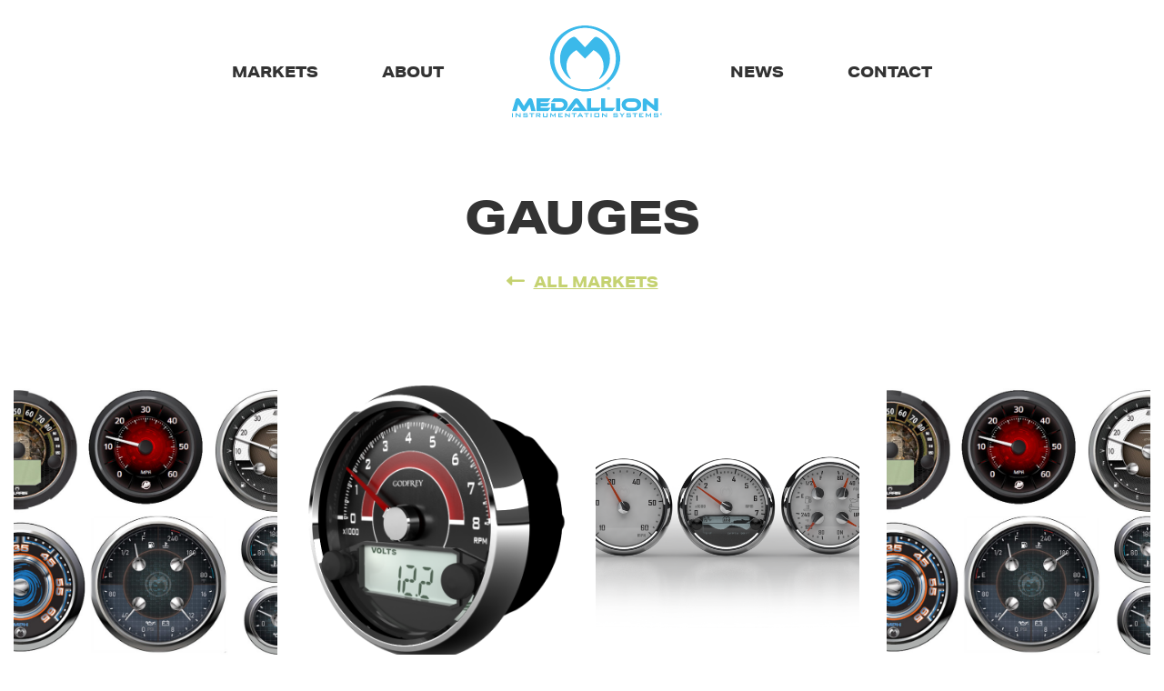

--- FILE ---
content_type: text/html; charset=UTF-8
request_url: https://www.medallionis.com/?product_lines=gauges
body_size: 6432
content:
<!DOCTYPE html>
<!--[if lt IE 7]>      <html lang="en-US" class="no-js ie lt-ie9 lt-ie8 lt-ie7"> <![endif]-->
<!--[if IE 7]>         <html lang="en-US" class="no-js ie lt-ie9 lt-ie8"> <![endif]-->
<!--[if IE 8]>         <html lang="en-US" class="no-js ie lt-ie9"> <![endif]-->
<!--[if IE]>         <html lang="en-US" class="no-js ie"> <![endif]-->
<!--[if !IE ]><!--> <html lang="en-US" class="no-js"> <!--<![endif]-->
	<head>
		<meta charset="UTF-8">
		<meta http-equiv="X-UA-Compatible" content="IE=edge,chrome=1">
		<meta name="viewport" content="width=device-width, initial-scale=1, maximum-scale=1">
		<script type="text/javascript">
			document.documentElement.classList.remove( 'no-js' );
		</script>
		<title>Gauges &#8211; Medallion IS</title>
<meta name='robots' content='max-image-preview:large' />
			<link rel="dns-prefetch" href="https://use.typekit.net/" >
			<link rel='dns-prefetch' href='//www.google.com' />
<link rel="alternate" type="application/rss+xml" title="Medallion IS &raquo; Gauges Product Lines Feed" href="https://www.medallionis.com/?product_lines=gauges/feed/" />
<style id='wp-img-auto-sizes-contain-inline-css' type='text/css'>
img:is([sizes=auto i],[sizes^="auto," i]){contain-intrinsic-size:3000px 1500px}
/*# sourceURL=wp-img-auto-sizes-contain-inline-css */
</style>
<style id='wp-emoji-styles-inline-css' type='text/css'>

	img.wp-smiley, img.emoji {
		display: inline !important;
		border: none !important;
		box-shadow: none !important;
		height: 1em !important;
		width: 1em !important;
		margin: 0 0.07em !important;
		vertical-align: -0.1em !important;
		background: none !important;
		padding: 0 !important;
	}
/*# sourceURL=wp-emoji-styles-inline-css */
</style>
<link rel='stylesheet' id='main-styles-css' href='https://www.medallionis.com/wp-content/themes/medallion-is-theme/style.css?ver=0.4' type='text/css' media='all' />
<script type="text/javascript" src="https://www.medallionis.com/wp-includes/js/jquery/jquery.min.js?ver=3.7.1" id="jquery-core-js"></script>
<script type="text/javascript" src="https://www.medallionis.com/wp-includes/js/jquery/jquery-migrate.min.js?ver=3.4.1" id="jquery-migrate-js"></script>
<script type="text/javascript" id="custom-js-extra">
/* <![CDATA[ */
var site_data = {"ajax_url":"https://www.medallionis.com/wp-admin/admin-ajax.php","api_url_base":"https://www.medallionis.com/wp-json/","api_url_base_wp":"https://www.medallionis.com/wp-json/wp/v2"};
//# sourceURL=custom-js-extra
/* ]]> */
</script>
<script type="text/javascript" src="https://www.medallionis.com/wp-content/themes/medallion-is-theme/js/custom-min.js?ver=0.4" id="custom-js"></script>
<link rel="https://api.w.org/" href="https://www.medallionis.com/wp-json/" /><link rel="EditURI" type="application/rsd+xml" title="RSD" href="https://www.medallionis.com/xmlrpc.php?rsd" />
<meta name="generator" content="WordPress 6.9" />
<!-- Google tag (gtag.js) --> <script async src=https://www.googletagmanager.com/gtag/js?id=G-TE0JTLW822></script> <script> window.dataLayer = window.dataLayer || []; function gtag(){dataLayer.push(arguments);} gtag('js', new Date()); gtag('config', 'G-TE0JTLW822'); </script>		<!--[if lt IE 9]>
	      <script src="https://oss.maxcdn.com/html5shiv/3.7.2/html5shiv.min.js"></script>
	      <script src="https://oss.maxcdn.com/respond/1.4.2/respond.min.js"></script>
	    <![endif]-->
	<style id='global-styles-inline-css' type='text/css'>
:root{--wp--preset--aspect-ratio--square: 1;--wp--preset--aspect-ratio--4-3: 4/3;--wp--preset--aspect-ratio--3-4: 3/4;--wp--preset--aspect-ratio--3-2: 3/2;--wp--preset--aspect-ratio--2-3: 2/3;--wp--preset--aspect-ratio--16-9: 16/9;--wp--preset--aspect-ratio--9-16: 9/16;--wp--preset--color--black: #000000;--wp--preset--color--cyan-bluish-gray: #abb8c3;--wp--preset--color--white: #ffffff;--wp--preset--color--pale-pink: #f78da7;--wp--preset--color--vivid-red: #cf2e2e;--wp--preset--color--luminous-vivid-orange: #ff6900;--wp--preset--color--luminous-vivid-amber: #fcb900;--wp--preset--color--light-green-cyan: #7bdcb5;--wp--preset--color--vivid-green-cyan: #00d084;--wp--preset--color--pale-cyan-blue: #8ed1fc;--wp--preset--color--vivid-cyan-blue: #0693e3;--wp--preset--color--vivid-purple: #9b51e0;--wp--preset--gradient--vivid-cyan-blue-to-vivid-purple: linear-gradient(135deg,rgb(6,147,227) 0%,rgb(155,81,224) 100%);--wp--preset--gradient--light-green-cyan-to-vivid-green-cyan: linear-gradient(135deg,rgb(122,220,180) 0%,rgb(0,208,130) 100%);--wp--preset--gradient--luminous-vivid-amber-to-luminous-vivid-orange: linear-gradient(135deg,rgb(252,185,0) 0%,rgb(255,105,0) 100%);--wp--preset--gradient--luminous-vivid-orange-to-vivid-red: linear-gradient(135deg,rgb(255,105,0) 0%,rgb(207,46,46) 100%);--wp--preset--gradient--very-light-gray-to-cyan-bluish-gray: linear-gradient(135deg,rgb(238,238,238) 0%,rgb(169,184,195) 100%);--wp--preset--gradient--cool-to-warm-spectrum: linear-gradient(135deg,rgb(74,234,220) 0%,rgb(151,120,209) 20%,rgb(207,42,186) 40%,rgb(238,44,130) 60%,rgb(251,105,98) 80%,rgb(254,248,76) 100%);--wp--preset--gradient--blush-light-purple: linear-gradient(135deg,rgb(255,206,236) 0%,rgb(152,150,240) 100%);--wp--preset--gradient--blush-bordeaux: linear-gradient(135deg,rgb(254,205,165) 0%,rgb(254,45,45) 50%,rgb(107,0,62) 100%);--wp--preset--gradient--luminous-dusk: linear-gradient(135deg,rgb(255,203,112) 0%,rgb(199,81,192) 50%,rgb(65,88,208) 100%);--wp--preset--gradient--pale-ocean: linear-gradient(135deg,rgb(255,245,203) 0%,rgb(182,227,212) 50%,rgb(51,167,181) 100%);--wp--preset--gradient--electric-grass: linear-gradient(135deg,rgb(202,248,128) 0%,rgb(113,206,126) 100%);--wp--preset--gradient--midnight: linear-gradient(135deg,rgb(2,3,129) 0%,rgb(40,116,252) 100%);--wp--preset--font-size--small: 13px;--wp--preset--font-size--medium: 20px;--wp--preset--font-size--large: 36px;--wp--preset--font-size--x-large: 42px;--wp--preset--spacing--20: 0.44rem;--wp--preset--spacing--30: 0.67rem;--wp--preset--spacing--40: 1rem;--wp--preset--spacing--50: 1.5rem;--wp--preset--spacing--60: 2.25rem;--wp--preset--spacing--70: 3.38rem;--wp--preset--spacing--80: 5.06rem;--wp--preset--shadow--natural: 6px 6px 9px rgba(0, 0, 0, 0.2);--wp--preset--shadow--deep: 12px 12px 50px rgba(0, 0, 0, 0.4);--wp--preset--shadow--sharp: 6px 6px 0px rgba(0, 0, 0, 0.2);--wp--preset--shadow--outlined: 6px 6px 0px -3px rgb(255, 255, 255), 6px 6px rgb(0, 0, 0);--wp--preset--shadow--crisp: 6px 6px 0px rgb(0, 0, 0);}:where(.is-layout-flex){gap: 0.5em;}:where(.is-layout-grid){gap: 0.5em;}body .is-layout-flex{display: flex;}.is-layout-flex{flex-wrap: wrap;align-items: center;}.is-layout-flex > :is(*, div){margin: 0;}body .is-layout-grid{display: grid;}.is-layout-grid > :is(*, div){margin: 0;}:where(.wp-block-columns.is-layout-flex){gap: 2em;}:where(.wp-block-columns.is-layout-grid){gap: 2em;}:where(.wp-block-post-template.is-layout-flex){gap: 1.25em;}:where(.wp-block-post-template.is-layout-grid){gap: 1.25em;}.has-black-color{color: var(--wp--preset--color--black) !important;}.has-cyan-bluish-gray-color{color: var(--wp--preset--color--cyan-bluish-gray) !important;}.has-white-color{color: var(--wp--preset--color--white) !important;}.has-pale-pink-color{color: var(--wp--preset--color--pale-pink) !important;}.has-vivid-red-color{color: var(--wp--preset--color--vivid-red) !important;}.has-luminous-vivid-orange-color{color: var(--wp--preset--color--luminous-vivid-orange) !important;}.has-luminous-vivid-amber-color{color: var(--wp--preset--color--luminous-vivid-amber) !important;}.has-light-green-cyan-color{color: var(--wp--preset--color--light-green-cyan) !important;}.has-vivid-green-cyan-color{color: var(--wp--preset--color--vivid-green-cyan) !important;}.has-pale-cyan-blue-color{color: var(--wp--preset--color--pale-cyan-blue) !important;}.has-vivid-cyan-blue-color{color: var(--wp--preset--color--vivid-cyan-blue) !important;}.has-vivid-purple-color{color: var(--wp--preset--color--vivid-purple) !important;}.has-black-background-color{background-color: var(--wp--preset--color--black) !important;}.has-cyan-bluish-gray-background-color{background-color: var(--wp--preset--color--cyan-bluish-gray) !important;}.has-white-background-color{background-color: var(--wp--preset--color--white) !important;}.has-pale-pink-background-color{background-color: var(--wp--preset--color--pale-pink) !important;}.has-vivid-red-background-color{background-color: var(--wp--preset--color--vivid-red) !important;}.has-luminous-vivid-orange-background-color{background-color: var(--wp--preset--color--luminous-vivid-orange) !important;}.has-luminous-vivid-amber-background-color{background-color: var(--wp--preset--color--luminous-vivid-amber) !important;}.has-light-green-cyan-background-color{background-color: var(--wp--preset--color--light-green-cyan) !important;}.has-vivid-green-cyan-background-color{background-color: var(--wp--preset--color--vivid-green-cyan) !important;}.has-pale-cyan-blue-background-color{background-color: var(--wp--preset--color--pale-cyan-blue) !important;}.has-vivid-cyan-blue-background-color{background-color: var(--wp--preset--color--vivid-cyan-blue) !important;}.has-vivid-purple-background-color{background-color: var(--wp--preset--color--vivid-purple) !important;}.has-black-border-color{border-color: var(--wp--preset--color--black) !important;}.has-cyan-bluish-gray-border-color{border-color: var(--wp--preset--color--cyan-bluish-gray) !important;}.has-white-border-color{border-color: var(--wp--preset--color--white) !important;}.has-pale-pink-border-color{border-color: var(--wp--preset--color--pale-pink) !important;}.has-vivid-red-border-color{border-color: var(--wp--preset--color--vivid-red) !important;}.has-luminous-vivid-orange-border-color{border-color: var(--wp--preset--color--luminous-vivid-orange) !important;}.has-luminous-vivid-amber-border-color{border-color: var(--wp--preset--color--luminous-vivid-amber) !important;}.has-light-green-cyan-border-color{border-color: var(--wp--preset--color--light-green-cyan) !important;}.has-vivid-green-cyan-border-color{border-color: var(--wp--preset--color--vivid-green-cyan) !important;}.has-pale-cyan-blue-border-color{border-color: var(--wp--preset--color--pale-cyan-blue) !important;}.has-vivid-cyan-blue-border-color{border-color: var(--wp--preset--color--vivid-cyan-blue) !important;}.has-vivid-purple-border-color{border-color: var(--wp--preset--color--vivid-purple) !important;}.has-vivid-cyan-blue-to-vivid-purple-gradient-background{background: var(--wp--preset--gradient--vivid-cyan-blue-to-vivid-purple) !important;}.has-light-green-cyan-to-vivid-green-cyan-gradient-background{background: var(--wp--preset--gradient--light-green-cyan-to-vivid-green-cyan) !important;}.has-luminous-vivid-amber-to-luminous-vivid-orange-gradient-background{background: var(--wp--preset--gradient--luminous-vivid-amber-to-luminous-vivid-orange) !important;}.has-luminous-vivid-orange-to-vivid-red-gradient-background{background: var(--wp--preset--gradient--luminous-vivid-orange-to-vivid-red) !important;}.has-very-light-gray-to-cyan-bluish-gray-gradient-background{background: var(--wp--preset--gradient--very-light-gray-to-cyan-bluish-gray) !important;}.has-cool-to-warm-spectrum-gradient-background{background: var(--wp--preset--gradient--cool-to-warm-spectrum) !important;}.has-blush-light-purple-gradient-background{background: var(--wp--preset--gradient--blush-light-purple) !important;}.has-blush-bordeaux-gradient-background{background: var(--wp--preset--gradient--blush-bordeaux) !important;}.has-luminous-dusk-gradient-background{background: var(--wp--preset--gradient--luminous-dusk) !important;}.has-pale-ocean-gradient-background{background: var(--wp--preset--gradient--pale-ocean) !important;}.has-electric-grass-gradient-background{background: var(--wp--preset--gradient--electric-grass) !important;}.has-midnight-gradient-background{background: var(--wp--preset--gradient--midnight) !important;}.has-small-font-size{font-size: var(--wp--preset--font-size--small) !important;}.has-medium-font-size{font-size: var(--wp--preset--font-size--medium) !important;}.has-large-font-size{font-size: var(--wp--preset--font-size--large) !important;}.has-x-large-font-size{font-size: var(--wp--preset--font-size--x-large) !important;}
/*# sourceURL=global-styles-inline-css */
</style>
<link rel='stylesheet' id='custom-font-theme-css' href='https://www.medallionis.com/wp-content/themes/medallion-is-theme/fonts.css?ver=0.4' type='text/css' media='all' />
<link rel='stylesheet' id='custom-font-typekit-css' href='https://use.typekit.net/leg4hqu.css?ver=0.4' type='text/css' media='all' />
</head>
	<body class="archive tax-product_lines term-gauges term-19 wp-theme-medallion-is-theme fl-builder-2-10-0-5 fl-no-js mu-no-builder">
			<a class="skip-link sr-only" href="#content">Skip to content</a>
		<!--[if lt IE 7]>
            <p class="chromeframe">You are using an outdated browser. <a href="http://browsehappy.com/">Upgrade your browser today</a> or <a href="http://www.google.com/chromeframe/?redirect=true">install Google Chrome Frame</a> to better experience this site.</p>
        <![endif]-->
<div class="mu-site-wrap"><nav class="navbar navbar-expand-lg site-header">
	<div class="container-fluid">
		<div class="navbar-header">
						<a role="button" href="#" class="navbar-toggler menu-toggle">
	<i class="fa fa-bars"><span class="sr-only">Toggle navigation</span></i>
</a>		</div><!-- .navbar-header -->
		<div id="main-menu-container" class="collapse navbar-collapse justify-content-end"><ul id="menu-main-menu-left" class="nav navbar-nav navbar-right default-navigation"><li id="menu-item-73" class="menu-item menu-item-type-post_type menu-item-object-page first menu-item-73 nav-item"><a href="https://www.medallionis.com/markets/" class="nav-link">Markets</a></li>
<li id="menu-item-177" class="menu-item menu-item-type-post_type menu-item-object-page last menu-item-177 nav-item"><a href="https://www.medallionis.com/about/" class="nav-link">About</a></li>
</ul></div><a href="https://www.medallionis.com" class="navbar-brand" rel="nofollow" title='Medallion IS' id='main-logo'>
  <img src="https://www.medallionis.com/wp-content/themes/medallion-is-theme/images/medallion-blue.png" alt="Medallion IS Logo" data-no-retina />
</a>
<div id="main-menu-container" class="collapse navbar-collapse justify-content-start"><ul id="menu-main-menu-right" class="nav navbar-nav navbar-right default-navigation"><li id="menu-item-178" class="menu-item menu-item-type-post_type menu-item-object-page current_page_parent first menu-item-178 nav-item"><a href="https://www.medallionis.com/news/" class="nav-link">News</a></li>
<li id="menu-item-80" class="menu-item menu-item-type-post_type menu-item-object-page last menu-item-80 nav-item"><a href="https://www.medallionis.com/contact/" class="nav-link">Contact</a></li>
</ul></div>	</div>
	<!-- <a class="catalog-link d-none d-lg-block" target="_blank" href=""></a> -->
</nav><!-- #main-menu -->

<main role="main">
	<div class="container-fluid" id="content">
<div class="row product-lines">
        <div class="col-12 text-center header">
        <h1 class="title">Gauges</h1>
        <div class="links">
            <a class="link-styling" href="https://www.medallionis.com/markets"><i class="fas fa-long-arrow-alt-left"></i>All Markets</a>
        </div>
    </div>

    <div class="content-wrap col-12">
        <div class="row">
            <div class="col-12 col-sm-6 col-lg-4 col-xl-3 product-line">
    <a href="https://www.medallionis.com/products/marine/premium-dial-graphics/">
        <div class="product-card-inner">
            <img width="1024" height="721" src="https://www.medallionis.com/wp-content/uploads/2023/05/Premium-Dial-Graphics-1024x721.jpg" class="img-fluid wp-post-image" alt="" decoding="async" fetchpriority="high" srcset="https://www.medallionis.com/wp-content/uploads/2023/05/Premium-Dial-Graphics-1024x721.jpg 1024w, https://www.medallionis.com/wp-content/uploads/2023/05/Premium-Dial-Graphics-300x211.jpg 300w, https://www.medallionis.com/wp-content/uploads/2023/05/Premium-Dial-Graphics-768x541.jpg 768w, https://www.medallionis.com/wp-content/uploads/2023/05/Premium-Dial-Graphics-1536x1082.jpg 1536w, https://www.medallionis.com/wp-content/uploads/2023/05/Premium-Dial-Graphics.jpg 1600w" sizes="(max-width: 1024px) 100vw, 1024px" data-no-retina="1" />            <p class="title h5">Premium Dial Graphics</p>        </div>
    </a>
</div><div class="col-12 col-sm-6 col-lg-4 col-xl-3 product-line">
    <a href="https://www.medallionis.com/products/marine/mzero-gauges/">
        <div class="product-card-inner">
            <img width="648" height="700" src="https://www.medallionis.com/wp-content/uploads/2023/05/Mzero-Gauges.png" class="img-fluid wp-post-image" alt="" decoding="async" data-no-retina="1" />            <p class="title h5">Mzero Gauges</p>        </div>
    </a>
</div><div class="col-12 col-sm-6 col-lg-4 col-xl-3 product-line">
    <a href="https://www.medallionis.com/products/marine/m3-digital-gauges/">
        <div class="product-card-inner">
            <img width="1024" height="564" src="https://www.medallionis.com/wp-content/uploads/2023/05/M3-gauges1-1024x564.png" class="img-fluid wp-post-image" alt="" decoding="async" srcset="https://www.medallionis.com/wp-content/uploads/2023/05/M3-gauges1-1024x564.png 1024w, https://www.medallionis.com/wp-content/uploads/2023/05/M3-gauges1-300x165.png 300w, https://www.medallionis.com/wp-content/uploads/2023/05/M3-gauges1-768x423.png 768w, https://www.medallionis.com/wp-content/uploads/2023/05/M3-gauges1-1536x847.png 1536w, https://www.medallionis.com/wp-content/uploads/2023/05/M3-gauges1.png 1600w" sizes="(max-width: 1024px) 100vw, 1024px" data-no-retina="1" />            <p class="title h5">M3 Digital Gauges</p>        </div>
    </a>
</div><div class="col-12 col-sm-6 col-lg-4 col-xl-3 product-line">
    <a href="https://www.medallionis.com/products/marine/customizable-dial-graphics/">
        <div class="product-card-inner">
            <img width="1024" height="721" src="https://www.medallionis.com/wp-content/uploads/2023/05/Premium-Dial-Graphics-1024x721.jpg" class="img-fluid wp-post-image" alt="" decoding="async" loading="lazy" srcset="https://www.medallionis.com/wp-content/uploads/2023/05/Premium-Dial-Graphics-1024x721.jpg 1024w, https://www.medallionis.com/wp-content/uploads/2023/05/Premium-Dial-Graphics-300x211.jpg 300w, https://www.medallionis.com/wp-content/uploads/2023/05/Premium-Dial-Graphics-768x541.jpg 768w, https://www.medallionis.com/wp-content/uploads/2023/05/Premium-Dial-Graphics-1536x1082.jpg 1536w, https://www.medallionis.com/wp-content/uploads/2023/05/Premium-Dial-Graphics.jpg 1600w" sizes="auto, (max-width: 1024px) 100vw, 1024px" data-no-retina="1" />            <p class="title h5">Customizable Dial Graphics</p>        </div>
    </a>
</div>            <div class="contact d-flex flex-column align-items-center">
                <div class="text-center cta"><span class="h1 cta-heading">Contact Us</span><a role="button" class="link-styling" href="https://www.medallionis.com/contact"><span>Get in Touch</span> <i class="fas fa-long-arrow-alt-right"></i></a></div>
            </div>
        </div>
    </div><!-- .content-wrap#post-wrap -->
    </div>
	</div>
	</main><!-- #main -->
	
		<footer>
				<div class="container-fluid">
			<div class="row">
				<div class="col-12 col-md-4">
					<a href="https://www.medallionis.com" class="navbar-brand" rel="nofollow" title='Medallion IS' id='main-logo'>
						<img src="https://www.medallionis.com/wp-content/themes/medallion-is-theme/images/footer-logo.png" alt="Medallion IS Logo" data-no-retina />
					</a>

				</div>
				<div class="col-12 col-md-8 d-flex justify-content-md-end">
					<div>
						<div class="menu-footer-menu-container"><ul id="footer-nav" class="footer-item default-navigation"><li id="menu-item-93" class="menu-item menu-item-type-post_type menu-item-object-page first menu-item-93 nav-item"><a href="https://www.medallionis.com/markets/" class="nav-link">Markets</a></li>
<li id="menu-item-94" class="menu-item menu-item-type-post_type menu-item-object-page menu-item-94 nav-item"><a href="https://www.medallionis.com/about/" class="nav-link">About</a></li>
<li id="menu-item-91" class="menu-item menu-item-type-post_type menu-item-object-page current_page_parent menu-item-91 nav-item"><a href="https://www.medallionis.com/news/" class="nav-link">News</a></li>
<li id="menu-item-92" class="menu-item menu-item-type-post_type menu-item-object-page last menu-item-92 nav-item"><a href="https://www.medallionis.com/contact/" class="nav-link">Contact</a></li>
</ul></div>					</div>
				</div>
			</div>
			<div class="row flex-column-reverse flex-md-row">
				<div class="col-12 col-md-4 d-flex flex-md-column justify-content-md-end">
					<p class="theme-mod-footer-copyright">Copyright 2026 Medallion IS</p>

				</div>
				<div class="col-12 col-md-8 text-md-right">

					<div class="social">
	<ul>
			</ul>
</div>												<a href="tel:8008288127"><i class="fa-solid fa-phone"></i> 800-828-8127</a>
						<br>					</p>
					</p>


				</div>
			</div>
		</div>

	</footer><!-- #footer -->
	</div><!-- end-site-wrap -->
<div class="offcanvas-menu" id="mobile-nav">
	<div>
		<div class="nav-header">
			<a role="button" href="#" class="close-menu menu-toggle">
				<span class="sr-only">Close Menu</span>
				<i class="fas fa-times"></i>
			</a>
		</div>
		<div class="mobile-nav">
			<div>
		<ul><li class="menu-item menu-item-type-post_type menu-item-object-page first menu-item-93 nav-item"><a href="https://www.medallionis.com/markets/" class="nav-link">Markets</a></li>
<li class="menu-item menu-item-type-post_type menu-item-object-page menu-item-94 nav-item"><a href="https://www.medallionis.com/about/" class="nav-link">About</a></li>
<li class="menu-item menu-item-type-post_type menu-item-object-page current_page_parent menu-item-91 nav-item"><a href="https://www.medallionis.com/news/" class="nav-link">News</a></li>
<li class="menu-item menu-item-type-post_type menu-item-object-page last menu-item-92 nav-item"><a href="https://www.medallionis.com/contact/" class="nav-link">Contact</a></li>
</ul>			</div>
		</div>
	</div>
</div>
	<script type="speculationrules">
{"prefetch":[{"source":"document","where":{"and":[{"href_matches":"/*"},{"not":{"href_matches":["/wp-*.php","/wp-admin/*","/wp-content/uploads/*","/wp-content/*","/wp-content/plugins/*","/wp-content/themes/medallion-is-theme/*","/*\\?(.+)"]}},{"not":{"selector_matches":"a[rel~=\"nofollow\"]"}},{"not":{"selector_matches":".no-prefetch, .no-prefetch a"}}]},"eagerness":"conservative"}]}
</script>
<script type="text/javascript" id="gforms_recaptcha_recaptcha-js-extra">
/* <![CDATA[ */
var gforms_recaptcha_recaptcha_strings = {"nonce":"432032c799","disconnect":"Disconnecting","change_connection_type":"Resetting","spinner":"https://www.medallionis.com/wp-content/plugins/gravityforms/images/spinner.svg","connection_type":"classic","disable_badge":"","change_connection_type_title":"Change Connection Type","change_connection_type_message":"Changing the connection type will delete your current settings.  Do you want to proceed?","disconnect_title":"Disconnect","disconnect_message":"Disconnecting from reCAPTCHA will delete your current settings.  Do you want to proceed?","site_key":"6Lfth5UpAAAAAB0xRrraoFuEAcyf-M6XdZOn5SCr"};
//# sourceURL=gforms_recaptcha_recaptcha-js-extra
/* ]]> */
</script>
<script type="text/javascript" src="https://www.google.com/recaptcha/api.js?render=6Lfth5UpAAAAAB0xRrraoFuEAcyf-M6XdZOn5SCr&amp;ver=2.1.0" id="gforms_recaptcha_recaptcha-js" defer="defer" data-wp-strategy="defer"></script>
<script type="text/javascript" src="https://www.medallionis.com/wp-content/plugins/gravityformsrecaptcha/js/frontend.min.js?ver=2.1.0" id="gforms_recaptcha_frontend-js" defer="defer" data-wp-strategy="defer"></script>
<script id="wp-emoji-settings" type="application/json">
{"baseUrl":"https://s.w.org/images/core/emoji/17.0.2/72x72/","ext":".png","svgUrl":"https://s.w.org/images/core/emoji/17.0.2/svg/","svgExt":".svg","source":{"concatemoji":"https://www.medallionis.com/wp-includes/js/wp-emoji-release.min.js?ver=6.9"}}
</script>
<script type="module">
/* <![CDATA[ */
/*! This file is auto-generated */
const a=JSON.parse(document.getElementById("wp-emoji-settings").textContent),o=(window._wpemojiSettings=a,"wpEmojiSettingsSupports"),s=["flag","emoji"];function i(e){try{var t={supportTests:e,timestamp:(new Date).valueOf()};sessionStorage.setItem(o,JSON.stringify(t))}catch(e){}}function c(e,t,n){e.clearRect(0,0,e.canvas.width,e.canvas.height),e.fillText(t,0,0);t=new Uint32Array(e.getImageData(0,0,e.canvas.width,e.canvas.height).data);e.clearRect(0,0,e.canvas.width,e.canvas.height),e.fillText(n,0,0);const a=new Uint32Array(e.getImageData(0,0,e.canvas.width,e.canvas.height).data);return t.every((e,t)=>e===a[t])}function p(e,t){e.clearRect(0,0,e.canvas.width,e.canvas.height),e.fillText(t,0,0);var n=e.getImageData(16,16,1,1);for(let e=0;e<n.data.length;e++)if(0!==n.data[e])return!1;return!0}function u(e,t,n,a){switch(t){case"flag":return n(e,"\ud83c\udff3\ufe0f\u200d\u26a7\ufe0f","\ud83c\udff3\ufe0f\u200b\u26a7\ufe0f")?!1:!n(e,"\ud83c\udde8\ud83c\uddf6","\ud83c\udde8\u200b\ud83c\uddf6")&&!n(e,"\ud83c\udff4\udb40\udc67\udb40\udc62\udb40\udc65\udb40\udc6e\udb40\udc67\udb40\udc7f","\ud83c\udff4\u200b\udb40\udc67\u200b\udb40\udc62\u200b\udb40\udc65\u200b\udb40\udc6e\u200b\udb40\udc67\u200b\udb40\udc7f");case"emoji":return!a(e,"\ud83e\u1fac8")}return!1}function f(e,t,n,a){let r;const o=(r="undefined"!=typeof WorkerGlobalScope&&self instanceof WorkerGlobalScope?new OffscreenCanvas(300,150):document.createElement("canvas")).getContext("2d",{willReadFrequently:!0}),s=(o.textBaseline="top",o.font="600 32px Arial",{});return e.forEach(e=>{s[e]=t(o,e,n,a)}),s}function r(e){var t=document.createElement("script");t.src=e,t.defer=!0,document.head.appendChild(t)}a.supports={everything:!0,everythingExceptFlag:!0},new Promise(t=>{let n=function(){try{var e=JSON.parse(sessionStorage.getItem(o));if("object"==typeof e&&"number"==typeof e.timestamp&&(new Date).valueOf()<e.timestamp+604800&&"object"==typeof e.supportTests)return e.supportTests}catch(e){}return null}();if(!n){if("undefined"!=typeof Worker&&"undefined"!=typeof OffscreenCanvas&&"undefined"!=typeof URL&&URL.createObjectURL&&"undefined"!=typeof Blob)try{var e="postMessage("+f.toString()+"("+[JSON.stringify(s),u.toString(),c.toString(),p.toString()].join(",")+"));",a=new Blob([e],{type:"text/javascript"});const r=new Worker(URL.createObjectURL(a),{name:"wpTestEmojiSupports"});return void(r.onmessage=e=>{i(n=e.data),r.terminate(),t(n)})}catch(e){}i(n=f(s,u,c,p))}t(n)}).then(e=>{for(const n in e)a.supports[n]=e[n],a.supports.everything=a.supports.everything&&a.supports[n],"flag"!==n&&(a.supports.everythingExceptFlag=a.supports.everythingExceptFlag&&a.supports[n]);var t;a.supports.everythingExceptFlag=a.supports.everythingExceptFlag&&!a.supports.flag,a.supports.everything||((t=a.source||{}).concatemoji?r(t.concatemoji):t.wpemoji&&t.twemoji&&(r(t.twemoji),r(t.wpemoji)))});
//# sourceURL=https://www.medallionis.com/wp-includes/js/wp-emoji-loader.min.js
/* ]]> */
</script>
	</body>

	</html>

--- FILE ---
content_type: text/html; charset=utf-8
request_url: https://www.google.com/recaptcha/api2/anchor?ar=1&k=6Lfth5UpAAAAAB0xRrraoFuEAcyf-M6XdZOn5SCr&co=aHR0cHM6Ly93d3cubWVkYWxsaW9uaXMuY29tOjQ0Mw..&hl=en&v=PoyoqOPhxBO7pBk68S4YbpHZ&size=invisible&anchor-ms=20000&execute-ms=30000&cb=f9y1ghh7x9jo
body_size: 48897
content:
<!DOCTYPE HTML><html dir="ltr" lang="en"><head><meta http-equiv="Content-Type" content="text/html; charset=UTF-8">
<meta http-equiv="X-UA-Compatible" content="IE=edge">
<title>reCAPTCHA</title>
<style type="text/css">
/* cyrillic-ext */
@font-face {
  font-family: 'Roboto';
  font-style: normal;
  font-weight: 400;
  font-stretch: 100%;
  src: url(//fonts.gstatic.com/s/roboto/v48/KFO7CnqEu92Fr1ME7kSn66aGLdTylUAMa3GUBHMdazTgWw.woff2) format('woff2');
  unicode-range: U+0460-052F, U+1C80-1C8A, U+20B4, U+2DE0-2DFF, U+A640-A69F, U+FE2E-FE2F;
}
/* cyrillic */
@font-face {
  font-family: 'Roboto';
  font-style: normal;
  font-weight: 400;
  font-stretch: 100%;
  src: url(//fonts.gstatic.com/s/roboto/v48/KFO7CnqEu92Fr1ME7kSn66aGLdTylUAMa3iUBHMdazTgWw.woff2) format('woff2');
  unicode-range: U+0301, U+0400-045F, U+0490-0491, U+04B0-04B1, U+2116;
}
/* greek-ext */
@font-face {
  font-family: 'Roboto';
  font-style: normal;
  font-weight: 400;
  font-stretch: 100%;
  src: url(//fonts.gstatic.com/s/roboto/v48/KFO7CnqEu92Fr1ME7kSn66aGLdTylUAMa3CUBHMdazTgWw.woff2) format('woff2');
  unicode-range: U+1F00-1FFF;
}
/* greek */
@font-face {
  font-family: 'Roboto';
  font-style: normal;
  font-weight: 400;
  font-stretch: 100%;
  src: url(//fonts.gstatic.com/s/roboto/v48/KFO7CnqEu92Fr1ME7kSn66aGLdTylUAMa3-UBHMdazTgWw.woff2) format('woff2');
  unicode-range: U+0370-0377, U+037A-037F, U+0384-038A, U+038C, U+038E-03A1, U+03A3-03FF;
}
/* math */
@font-face {
  font-family: 'Roboto';
  font-style: normal;
  font-weight: 400;
  font-stretch: 100%;
  src: url(//fonts.gstatic.com/s/roboto/v48/KFO7CnqEu92Fr1ME7kSn66aGLdTylUAMawCUBHMdazTgWw.woff2) format('woff2');
  unicode-range: U+0302-0303, U+0305, U+0307-0308, U+0310, U+0312, U+0315, U+031A, U+0326-0327, U+032C, U+032F-0330, U+0332-0333, U+0338, U+033A, U+0346, U+034D, U+0391-03A1, U+03A3-03A9, U+03B1-03C9, U+03D1, U+03D5-03D6, U+03F0-03F1, U+03F4-03F5, U+2016-2017, U+2034-2038, U+203C, U+2040, U+2043, U+2047, U+2050, U+2057, U+205F, U+2070-2071, U+2074-208E, U+2090-209C, U+20D0-20DC, U+20E1, U+20E5-20EF, U+2100-2112, U+2114-2115, U+2117-2121, U+2123-214F, U+2190, U+2192, U+2194-21AE, U+21B0-21E5, U+21F1-21F2, U+21F4-2211, U+2213-2214, U+2216-22FF, U+2308-230B, U+2310, U+2319, U+231C-2321, U+2336-237A, U+237C, U+2395, U+239B-23B7, U+23D0, U+23DC-23E1, U+2474-2475, U+25AF, U+25B3, U+25B7, U+25BD, U+25C1, U+25CA, U+25CC, U+25FB, U+266D-266F, U+27C0-27FF, U+2900-2AFF, U+2B0E-2B11, U+2B30-2B4C, U+2BFE, U+3030, U+FF5B, U+FF5D, U+1D400-1D7FF, U+1EE00-1EEFF;
}
/* symbols */
@font-face {
  font-family: 'Roboto';
  font-style: normal;
  font-weight: 400;
  font-stretch: 100%;
  src: url(//fonts.gstatic.com/s/roboto/v48/KFO7CnqEu92Fr1ME7kSn66aGLdTylUAMaxKUBHMdazTgWw.woff2) format('woff2');
  unicode-range: U+0001-000C, U+000E-001F, U+007F-009F, U+20DD-20E0, U+20E2-20E4, U+2150-218F, U+2190, U+2192, U+2194-2199, U+21AF, U+21E6-21F0, U+21F3, U+2218-2219, U+2299, U+22C4-22C6, U+2300-243F, U+2440-244A, U+2460-24FF, U+25A0-27BF, U+2800-28FF, U+2921-2922, U+2981, U+29BF, U+29EB, U+2B00-2BFF, U+4DC0-4DFF, U+FFF9-FFFB, U+10140-1018E, U+10190-1019C, U+101A0, U+101D0-101FD, U+102E0-102FB, U+10E60-10E7E, U+1D2C0-1D2D3, U+1D2E0-1D37F, U+1F000-1F0FF, U+1F100-1F1AD, U+1F1E6-1F1FF, U+1F30D-1F30F, U+1F315, U+1F31C, U+1F31E, U+1F320-1F32C, U+1F336, U+1F378, U+1F37D, U+1F382, U+1F393-1F39F, U+1F3A7-1F3A8, U+1F3AC-1F3AF, U+1F3C2, U+1F3C4-1F3C6, U+1F3CA-1F3CE, U+1F3D4-1F3E0, U+1F3ED, U+1F3F1-1F3F3, U+1F3F5-1F3F7, U+1F408, U+1F415, U+1F41F, U+1F426, U+1F43F, U+1F441-1F442, U+1F444, U+1F446-1F449, U+1F44C-1F44E, U+1F453, U+1F46A, U+1F47D, U+1F4A3, U+1F4B0, U+1F4B3, U+1F4B9, U+1F4BB, U+1F4BF, U+1F4C8-1F4CB, U+1F4D6, U+1F4DA, U+1F4DF, U+1F4E3-1F4E6, U+1F4EA-1F4ED, U+1F4F7, U+1F4F9-1F4FB, U+1F4FD-1F4FE, U+1F503, U+1F507-1F50B, U+1F50D, U+1F512-1F513, U+1F53E-1F54A, U+1F54F-1F5FA, U+1F610, U+1F650-1F67F, U+1F687, U+1F68D, U+1F691, U+1F694, U+1F698, U+1F6AD, U+1F6B2, U+1F6B9-1F6BA, U+1F6BC, U+1F6C6-1F6CF, U+1F6D3-1F6D7, U+1F6E0-1F6EA, U+1F6F0-1F6F3, U+1F6F7-1F6FC, U+1F700-1F7FF, U+1F800-1F80B, U+1F810-1F847, U+1F850-1F859, U+1F860-1F887, U+1F890-1F8AD, U+1F8B0-1F8BB, U+1F8C0-1F8C1, U+1F900-1F90B, U+1F93B, U+1F946, U+1F984, U+1F996, U+1F9E9, U+1FA00-1FA6F, U+1FA70-1FA7C, U+1FA80-1FA89, U+1FA8F-1FAC6, U+1FACE-1FADC, U+1FADF-1FAE9, U+1FAF0-1FAF8, U+1FB00-1FBFF;
}
/* vietnamese */
@font-face {
  font-family: 'Roboto';
  font-style: normal;
  font-weight: 400;
  font-stretch: 100%;
  src: url(//fonts.gstatic.com/s/roboto/v48/KFO7CnqEu92Fr1ME7kSn66aGLdTylUAMa3OUBHMdazTgWw.woff2) format('woff2');
  unicode-range: U+0102-0103, U+0110-0111, U+0128-0129, U+0168-0169, U+01A0-01A1, U+01AF-01B0, U+0300-0301, U+0303-0304, U+0308-0309, U+0323, U+0329, U+1EA0-1EF9, U+20AB;
}
/* latin-ext */
@font-face {
  font-family: 'Roboto';
  font-style: normal;
  font-weight: 400;
  font-stretch: 100%;
  src: url(//fonts.gstatic.com/s/roboto/v48/KFO7CnqEu92Fr1ME7kSn66aGLdTylUAMa3KUBHMdazTgWw.woff2) format('woff2');
  unicode-range: U+0100-02BA, U+02BD-02C5, U+02C7-02CC, U+02CE-02D7, U+02DD-02FF, U+0304, U+0308, U+0329, U+1D00-1DBF, U+1E00-1E9F, U+1EF2-1EFF, U+2020, U+20A0-20AB, U+20AD-20C0, U+2113, U+2C60-2C7F, U+A720-A7FF;
}
/* latin */
@font-face {
  font-family: 'Roboto';
  font-style: normal;
  font-weight: 400;
  font-stretch: 100%;
  src: url(//fonts.gstatic.com/s/roboto/v48/KFO7CnqEu92Fr1ME7kSn66aGLdTylUAMa3yUBHMdazQ.woff2) format('woff2');
  unicode-range: U+0000-00FF, U+0131, U+0152-0153, U+02BB-02BC, U+02C6, U+02DA, U+02DC, U+0304, U+0308, U+0329, U+2000-206F, U+20AC, U+2122, U+2191, U+2193, U+2212, U+2215, U+FEFF, U+FFFD;
}
/* cyrillic-ext */
@font-face {
  font-family: 'Roboto';
  font-style: normal;
  font-weight: 500;
  font-stretch: 100%;
  src: url(//fonts.gstatic.com/s/roboto/v48/KFO7CnqEu92Fr1ME7kSn66aGLdTylUAMa3GUBHMdazTgWw.woff2) format('woff2');
  unicode-range: U+0460-052F, U+1C80-1C8A, U+20B4, U+2DE0-2DFF, U+A640-A69F, U+FE2E-FE2F;
}
/* cyrillic */
@font-face {
  font-family: 'Roboto';
  font-style: normal;
  font-weight: 500;
  font-stretch: 100%;
  src: url(//fonts.gstatic.com/s/roboto/v48/KFO7CnqEu92Fr1ME7kSn66aGLdTylUAMa3iUBHMdazTgWw.woff2) format('woff2');
  unicode-range: U+0301, U+0400-045F, U+0490-0491, U+04B0-04B1, U+2116;
}
/* greek-ext */
@font-face {
  font-family: 'Roboto';
  font-style: normal;
  font-weight: 500;
  font-stretch: 100%;
  src: url(//fonts.gstatic.com/s/roboto/v48/KFO7CnqEu92Fr1ME7kSn66aGLdTylUAMa3CUBHMdazTgWw.woff2) format('woff2');
  unicode-range: U+1F00-1FFF;
}
/* greek */
@font-face {
  font-family: 'Roboto';
  font-style: normal;
  font-weight: 500;
  font-stretch: 100%;
  src: url(//fonts.gstatic.com/s/roboto/v48/KFO7CnqEu92Fr1ME7kSn66aGLdTylUAMa3-UBHMdazTgWw.woff2) format('woff2');
  unicode-range: U+0370-0377, U+037A-037F, U+0384-038A, U+038C, U+038E-03A1, U+03A3-03FF;
}
/* math */
@font-face {
  font-family: 'Roboto';
  font-style: normal;
  font-weight: 500;
  font-stretch: 100%;
  src: url(//fonts.gstatic.com/s/roboto/v48/KFO7CnqEu92Fr1ME7kSn66aGLdTylUAMawCUBHMdazTgWw.woff2) format('woff2');
  unicode-range: U+0302-0303, U+0305, U+0307-0308, U+0310, U+0312, U+0315, U+031A, U+0326-0327, U+032C, U+032F-0330, U+0332-0333, U+0338, U+033A, U+0346, U+034D, U+0391-03A1, U+03A3-03A9, U+03B1-03C9, U+03D1, U+03D5-03D6, U+03F0-03F1, U+03F4-03F5, U+2016-2017, U+2034-2038, U+203C, U+2040, U+2043, U+2047, U+2050, U+2057, U+205F, U+2070-2071, U+2074-208E, U+2090-209C, U+20D0-20DC, U+20E1, U+20E5-20EF, U+2100-2112, U+2114-2115, U+2117-2121, U+2123-214F, U+2190, U+2192, U+2194-21AE, U+21B0-21E5, U+21F1-21F2, U+21F4-2211, U+2213-2214, U+2216-22FF, U+2308-230B, U+2310, U+2319, U+231C-2321, U+2336-237A, U+237C, U+2395, U+239B-23B7, U+23D0, U+23DC-23E1, U+2474-2475, U+25AF, U+25B3, U+25B7, U+25BD, U+25C1, U+25CA, U+25CC, U+25FB, U+266D-266F, U+27C0-27FF, U+2900-2AFF, U+2B0E-2B11, U+2B30-2B4C, U+2BFE, U+3030, U+FF5B, U+FF5D, U+1D400-1D7FF, U+1EE00-1EEFF;
}
/* symbols */
@font-face {
  font-family: 'Roboto';
  font-style: normal;
  font-weight: 500;
  font-stretch: 100%;
  src: url(//fonts.gstatic.com/s/roboto/v48/KFO7CnqEu92Fr1ME7kSn66aGLdTylUAMaxKUBHMdazTgWw.woff2) format('woff2');
  unicode-range: U+0001-000C, U+000E-001F, U+007F-009F, U+20DD-20E0, U+20E2-20E4, U+2150-218F, U+2190, U+2192, U+2194-2199, U+21AF, U+21E6-21F0, U+21F3, U+2218-2219, U+2299, U+22C4-22C6, U+2300-243F, U+2440-244A, U+2460-24FF, U+25A0-27BF, U+2800-28FF, U+2921-2922, U+2981, U+29BF, U+29EB, U+2B00-2BFF, U+4DC0-4DFF, U+FFF9-FFFB, U+10140-1018E, U+10190-1019C, U+101A0, U+101D0-101FD, U+102E0-102FB, U+10E60-10E7E, U+1D2C0-1D2D3, U+1D2E0-1D37F, U+1F000-1F0FF, U+1F100-1F1AD, U+1F1E6-1F1FF, U+1F30D-1F30F, U+1F315, U+1F31C, U+1F31E, U+1F320-1F32C, U+1F336, U+1F378, U+1F37D, U+1F382, U+1F393-1F39F, U+1F3A7-1F3A8, U+1F3AC-1F3AF, U+1F3C2, U+1F3C4-1F3C6, U+1F3CA-1F3CE, U+1F3D4-1F3E0, U+1F3ED, U+1F3F1-1F3F3, U+1F3F5-1F3F7, U+1F408, U+1F415, U+1F41F, U+1F426, U+1F43F, U+1F441-1F442, U+1F444, U+1F446-1F449, U+1F44C-1F44E, U+1F453, U+1F46A, U+1F47D, U+1F4A3, U+1F4B0, U+1F4B3, U+1F4B9, U+1F4BB, U+1F4BF, U+1F4C8-1F4CB, U+1F4D6, U+1F4DA, U+1F4DF, U+1F4E3-1F4E6, U+1F4EA-1F4ED, U+1F4F7, U+1F4F9-1F4FB, U+1F4FD-1F4FE, U+1F503, U+1F507-1F50B, U+1F50D, U+1F512-1F513, U+1F53E-1F54A, U+1F54F-1F5FA, U+1F610, U+1F650-1F67F, U+1F687, U+1F68D, U+1F691, U+1F694, U+1F698, U+1F6AD, U+1F6B2, U+1F6B9-1F6BA, U+1F6BC, U+1F6C6-1F6CF, U+1F6D3-1F6D7, U+1F6E0-1F6EA, U+1F6F0-1F6F3, U+1F6F7-1F6FC, U+1F700-1F7FF, U+1F800-1F80B, U+1F810-1F847, U+1F850-1F859, U+1F860-1F887, U+1F890-1F8AD, U+1F8B0-1F8BB, U+1F8C0-1F8C1, U+1F900-1F90B, U+1F93B, U+1F946, U+1F984, U+1F996, U+1F9E9, U+1FA00-1FA6F, U+1FA70-1FA7C, U+1FA80-1FA89, U+1FA8F-1FAC6, U+1FACE-1FADC, U+1FADF-1FAE9, U+1FAF0-1FAF8, U+1FB00-1FBFF;
}
/* vietnamese */
@font-face {
  font-family: 'Roboto';
  font-style: normal;
  font-weight: 500;
  font-stretch: 100%;
  src: url(//fonts.gstatic.com/s/roboto/v48/KFO7CnqEu92Fr1ME7kSn66aGLdTylUAMa3OUBHMdazTgWw.woff2) format('woff2');
  unicode-range: U+0102-0103, U+0110-0111, U+0128-0129, U+0168-0169, U+01A0-01A1, U+01AF-01B0, U+0300-0301, U+0303-0304, U+0308-0309, U+0323, U+0329, U+1EA0-1EF9, U+20AB;
}
/* latin-ext */
@font-face {
  font-family: 'Roboto';
  font-style: normal;
  font-weight: 500;
  font-stretch: 100%;
  src: url(//fonts.gstatic.com/s/roboto/v48/KFO7CnqEu92Fr1ME7kSn66aGLdTylUAMa3KUBHMdazTgWw.woff2) format('woff2');
  unicode-range: U+0100-02BA, U+02BD-02C5, U+02C7-02CC, U+02CE-02D7, U+02DD-02FF, U+0304, U+0308, U+0329, U+1D00-1DBF, U+1E00-1E9F, U+1EF2-1EFF, U+2020, U+20A0-20AB, U+20AD-20C0, U+2113, U+2C60-2C7F, U+A720-A7FF;
}
/* latin */
@font-face {
  font-family: 'Roboto';
  font-style: normal;
  font-weight: 500;
  font-stretch: 100%;
  src: url(//fonts.gstatic.com/s/roboto/v48/KFO7CnqEu92Fr1ME7kSn66aGLdTylUAMa3yUBHMdazQ.woff2) format('woff2');
  unicode-range: U+0000-00FF, U+0131, U+0152-0153, U+02BB-02BC, U+02C6, U+02DA, U+02DC, U+0304, U+0308, U+0329, U+2000-206F, U+20AC, U+2122, U+2191, U+2193, U+2212, U+2215, U+FEFF, U+FFFD;
}
/* cyrillic-ext */
@font-face {
  font-family: 'Roboto';
  font-style: normal;
  font-weight: 900;
  font-stretch: 100%;
  src: url(//fonts.gstatic.com/s/roboto/v48/KFO7CnqEu92Fr1ME7kSn66aGLdTylUAMa3GUBHMdazTgWw.woff2) format('woff2');
  unicode-range: U+0460-052F, U+1C80-1C8A, U+20B4, U+2DE0-2DFF, U+A640-A69F, U+FE2E-FE2F;
}
/* cyrillic */
@font-face {
  font-family: 'Roboto';
  font-style: normal;
  font-weight: 900;
  font-stretch: 100%;
  src: url(//fonts.gstatic.com/s/roboto/v48/KFO7CnqEu92Fr1ME7kSn66aGLdTylUAMa3iUBHMdazTgWw.woff2) format('woff2');
  unicode-range: U+0301, U+0400-045F, U+0490-0491, U+04B0-04B1, U+2116;
}
/* greek-ext */
@font-face {
  font-family: 'Roboto';
  font-style: normal;
  font-weight: 900;
  font-stretch: 100%;
  src: url(//fonts.gstatic.com/s/roboto/v48/KFO7CnqEu92Fr1ME7kSn66aGLdTylUAMa3CUBHMdazTgWw.woff2) format('woff2');
  unicode-range: U+1F00-1FFF;
}
/* greek */
@font-face {
  font-family: 'Roboto';
  font-style: normal;
  font-weight: 900;
  font-stretch: 100%;
  src: url(//fonts.gstatic.com/s/roboto/v48/KFO7CnqEu92Fr1ME7kSn66aGLdTylUAMa3-UBHMdazTgWw.woff2) format('woff2');
  unicode-range: U+0370-0377, U+037A-037F, U+0384-038A, U+038C, U+038E-03A1, U+03A3-03FF;
}
/* math */
@font-face {
  font-family: 'Roboto';
  font-style: normal;
  font-weight: 900;
  font-stretch: 100%;
  src: url(//fonts.gstatic.com/s/roboto/v48/KFO7CnqEu92Fr1ME7kSn66aGLdTylUAMawCUBHMdazTgWw.woff2) format('woff2');
  unicode-range: U+0302-0303, U+0305, U+0307-0308, U+0310, U+0312, U+0315, U+031A, U+0326-0327, U+032C, U+032F-0330, U+0332-0333, U+0338, U+033A, U+0346, U+034D, U+0391-03A1, U+03A3-03A9, U+03B1-03C9, U+03D1, U+03D5-03D6, U+03F0-03F1, U+03F4-03F5, U+2016-2017, U+2034-2038, U+203C, U+2040, U+2043, U+2047, U+2050, U+2057, U+205F, U+2070-2071, U+2074-208E, U+2090-209C, U+20D0-20DC, U+20E1, U+20E5-20EF, U+2100-2112, U+2114-2115, U+2117-2121, U+2123-214F, U+2190, U+2192, U+2194-21AE, U+21B0-21E5, U+21F1-21F2, U+21F4-2211, U+2213-2214, U+2216-22FF, U+2308-230B, U+2310, U+2319, U+231C-2321, U+2336-237A, U+237C, U+2395, U+239B-23B7, U+23D0, U+23DC-23E1, U+2474-2475, U+25AF, U+25B3, U+25B7, U+25BD, U+25C1, U+25CA, U+25CC, U+25FB, U+266D-266F, U+27C0-27FF, U+2900-2AFF, U+2B0E-2B11, U+2B30-2B4C, U+2BFE, U+3030, U+FF5B, U+FF5D, U+1D400-1D7FF, U+1EE00-1EEFF;
}
/* symbols */
@font-face {
  font-family: 'Roboto';
  font-style: normal;
  font-weight: 900;
  font-stretch: 100%;
  src: url(//fonts.gstatic.com/s/roboto/v48/KFO7CnqEu92Fr1ME7kSn66aGLdTylUAMaxKUBHMdazTgWw.woff2) format('woff2');
  unicode-range: U+0001-000C, U+000E-001F, U+007F-009F, U+20DD-20E0, U+20E2-20E4, U+2150-218F, U+2190, U+2192, U+2194-2199, U+21AF, U+21E6-21F0, U+21F3, U+2218-2219, U+2299, U+22C4-22C6, U+2300-243F, U+2440-244A, U+2460-24FF, U+25A0-27BF, U+2800-28FF, U+2921-2922, U+2981, U+29BF, U+29EB, U+2B00-2BFF, U+4DC0-4DFF, U+FFF9-FFFB, U+10140-1018E, U+10190-1019C, U+101A0, U+101D0-101FD, U+102E0-102FB, U+10E60-10E7E, U+1D2C0-1D2D3, U+1D2E0-1D37F, U+1F000-1F0FF, U+1F100-1F1AD, U+1F1E6-1F1FF, U+1F30D-1F30F, U+1F315, U+1F31C, U+1F31E, U+1F320-1F32C, U+1F336, U+1F378, U+1F37D, U+1F382, U+1F393-1F39F, U+1F3A7-1F3A8, U+1F3AC-1F3AF, U+1F3C2, U+1F3C4-1F3C6, U+1F3CA-1F3CE, U+1F3D4-1F3E0, U+1F3ED, U+1F3F1-1F3F3, U+1F3F5-1F3F7, U+1F408, U+1F415, U+1F41F, U+1F426, U+1F43F, U+1F441-1F442, U+1F444, U+1F446-1F449, U+1F44C-1F44E, U+1F453, U+1F46A, U+1F47D, U+1F4A3, U+1F4B0, U+1F4B3, U+1F4B9, U+1F4BB, U+1F4BF, U+1F4C8-1F4CB, U+1F4D6, U+1F4DA, U+1F4DF, U+1F4E3-1F4E6, U+1F4EA-1F4ED, U+1F4F7, U+1F4F9-1F4FB, U+1F4FD-1F4FE, U+1F503, U+1F507-1F50B, U+1F50D, U+1F512-1F513, U+1F53E-1F54A, U+1F54F-1F5FA, U+1F610, U+1F650-1F67F, U+1F687, U+1F68D, U+1F691, U+1F694, U+1F698, U+1F6AD, U+1F6B2, U+1F6B9-1F6BA, U+1F6BC, U+1F6C6-1F6CF, U+1F6D3-1F6D7, U+1F6E0-1F6EA, U+1F6F0-1F6F3, U+1F6F7-1F6FC, U+1F700-1F7FF, U+1F800-1F80B, U+1F810-1F847, U+1F850-1F859, U+1F860-1F887, U+1F890-1F8AD, U+1F8B0-1F8BB, U+1F8C0-1F8C1, U+1F900-1F90B, U+1F93B, U+1F946, U+1F984, U+1F996, U+1F9E9, U+1FA00-1FA6F, U+1FA70-1FA7C, U+1FA80-1FA89, U+1FA8F-1FAC6, U+1FACE-1FADC, U+1FADF-1FAE9, U+1FAF0-1FAF8, U+1FB00-1FBFF;
}
/* vietnamese */
@font-face {
  font-family: 'Roboto';
  font-style: normal;
  font-weight: 900;
  font-stretch: 100%;
  src: url(//fonts.gstatic.com/s/roboto/v48/KFO7CnqEu92Fr1ME7kSn66aGLdTylUAMa3OUBHMdazTgWw.woff2) format('woff2');
  unicode-range: U+0102-0103, U+0110-0111, U+0128-0129, U+0168-0169, U+01A0-01A1, U+01AF-01B0, U+0300-0301, U+0303-0304, U+0308-0309, U+0323, U+0329, U+1EA0-1EF9, U+20AB;
}
/* latin-ext */
@font-face {
  font-family: 'Roboto';
  font-style: normal;
  font-weight: 900;
  font-stretch: 100%;
  src: url(//fonts.gstatic.com/s/roboto/v48/KFO7CnqEu92Fr1ME7kSn66aGLdTylUAMa3KUBHMdazTgWw.woff2) format('woff2');
  unicode-range: U+0100-02BA, U+02BD-02C5, U+02C7-02CC, U+02CE-02D7, U+02DD-02FF, U+0304, U+0308, U+0329, U+1D00-1DBF, U+1E00-1E9F, U+1EF2-1EFF, U+2020, U+20A0-20AB, U+20AD-20C0, U+2113, U+2C60-2C7F, U+A720-A7FF;
}
/* latin */
@font-face {
  font-family: 'Roboto';
  font-style: normal;
  font-weight: 900;
  font-stretch: 100%;
  src: url(//fonts.gstatic.com/s/roboto/v48/KFO7CnqEu92Fr1ME7kSn66aGLdTylUAMa3yUBHMdazQ.woff2) format('woff2');
  unicode-range: U+0000-00FF, U+0131, U+0152-0153, U+02BB-02BC, U+02C6, U+02DA, U+02DC, U+0304, U+0308, U+0329, U+2000-206F, U+20AC, U+2122, U+2191, U+2193, U+2212, U+2215, U+FEFF, U+FFFD;
}

</style>
<link rel="stylesheet" type="text/css" href="https://www.gstatic.com/recaptcha/releases/PoyoqOPhxBO7pBk68S4YbpHZ/styles__ltr.css">
<script nonce="lgeU2FNIOflO62prpYtwaQ" type="text/javascript">window['__recaptcha_api'] = 'https://www.google.com/recaptcha/api2/';</script>
<script type="text/javascript" src="https://www.gstatic.com/recaptcha/releases/PoyoqOPhxBO7pBk68S4YbpHZ/recaptcha__en.js" nonce="lgeU2FNIOflO62prpYtwaQ">
      
    </script></head>
<body><div id="rc-anchor-alert" class="rc-anchor-alert"></div>
<input type="hidden" id="recaptcha-token" value="[base64]">
<script type="text/javascript" nonce="lgeU2FNIOflO62prpYtwaQ">
      recaptcha.anchor.Main.init("[\x22ainput\x22,[\x22bgdata\x22,\x22\x22,\[base64]/[base64]/[base64]/ZyhXLGgpOnEoW04sMjEsbF0sVywwKSxoKSxmYWxzZSxmYWxzZSl9Y2F0Y2goayl7RygzNTgsVyk/[base64]/[base64]/[base64]/[base64]/[base64]/[base64]/[base64]/bmV3IEJbT10oRFswXSk6dz09Mj9uZXcgQltPXShEWzBdLERbMV0pOnc9PTM/bmV3IEJbT10oRFswXSxEWzFdLERbMl0pOnc9PTQ/[base64]/[base64]/[base64]/[base64]/[base64]\\u003d\x22,\[base64]\\u003d\\u003d\x22,\x22dn7DrkVzw7nDmQQZwpY1K2vDuiNvw44qCAnDmi3DuGPCil9zMnoSBsOpw592HMKFIhbDucOFwqLDv8OrTsOMTcKZwrfDoTTDncOMZmocw6/[base64]/[base64]/CiMOJTSszc8OEXsOIwpPDlcOmPDrDgcKGw5Qxw54wSxXDgMKQbQnCsHJAw6LChMKwfcKBwpDCg087w5zDkcKWD8OXMsOIwpEDNGnCoBMrZ2ZWwoDCvRcdPsKQw7DClCbDgMO7woYqHzrCjH/Ci8OfwoJuAmF2wpcwRV7CuB/Cg8OZTSsVwprDvhgEb0EISmgiSyrDuyFtw6Qxw6pNFcKyw4h4ScO/QsKtwrJfw44ndzF4w6zDvGx+w4VNOcOdw5UxwpfDg17Ctxkad8OPw5xSwrJxZMKnwq/DqijDkwTDssKYw7/DvUJfXThxwqnDtxcIw5/CgRnCvm/CikMawqZAdcKrw6Q/wpNgw4YkEsKrw53ChMKew6VQSE7DpMOiPyMnO8KbWcOoEB/[base64]/[base64]/DvjkmQsOLwqjDj1tYIx08w5PDncKqWzcZE8OvOsKUw63CmnPDkMOLDMO1wpNKw4/ClcK9w4/Dh3bDv0TDlcOIw4zCiVnCu03Cq8KiwpwkwqJ4wpt6YyV4w4zDt8KPw7wMw63DicKSVMOAwqxPH8KKw6M1GVbCg1FEwqZaw5srw78DwpbCmMOvKFLDt0/Dnj/[base64]/Du8KUwq83QcK6w6/Cs8OgMHDClC7Ck8OHDMKBwp0LwofCicOGwoDDhcOPQsOew7LCpF4ZSsKNwobCk8OMAWjDkU0ULcKUemQ1w7bCkcKTVXjCuUQdasOpwoFWYmRrRwbDiMKKw7xYQMOQClfCqTrDgcKZwptLwocuwp7CvFfDqE9owqrCusKrwpRwD8KMW8OdHy/DtcK2P0w3wqpiOVgTYUvCicKZwpchZnBQFcKNwoHCjA7DjMK+w4giw7VGwpfCksKUNkYtQsK3JhTCpiLDk8OPw6IcAiLCtMKzTTLDvcKnwrhMw6Bdw54HD3/DqMKQLMK9aMOhTFp0w6nDjF5hcg3CtXI9McKkMkl8w5DCg8OsOnHDhsODZMKVw6bDq8OkK8Oxw7QnwqnDlcOgCMOUw7/[base64]/CmAY2RFPDnj7DtMOpw54Xw4jDusKiwoXDtjDDiW/ChiXDscOBwoRrw6pAS8K9wpRocnstTMK2DnlNDMKOwrRkw5zCjjTDi1TDvH3DqcKrwrvCnUjDmsKOwp/[base64]/DuRPDhynDuVp4eFY5wqYsLcKjwrpBw5sMb3B7FcO+enDCvcOiQX8rwpTDgkvCtk3DjxDCjVljTlRew7Bawr/DrkbCiEXDscODwqMYwrTCmWBySxZiw5/Dvk0IB2VxDj/Dj8Ocw48Sw69mw6UjaMOXeMK7w44aw5Q3QSLDpsO2w6lmw6XCmzQow4ciaMKtw7HDnMKUVMKaNl7DhMKWw5PDshR7eDVuwqobSsKUPcK4SC/CtsONw6jDs8KkLcORFXcYNUgbwo/ClAUww7LDuXnCsgwswo3Cs8Ouw7XDshfDs8KYIEcgSMKtw4TDoAZjwpjDu8OBw5HDj8KZDjrCoWdHC3hpXDfDqH7CuWfChVgVwqc/w6DDpMO/ZG08w6jDmsOVw6UhYlfDmMOnfMOHY8OINcK0wrpQDh4bw5NBw6PDmhzCosKHbcOUw4fDusKUw6LDkA5mNmFew4lUAcKbw6IzBAnDu1/ChcKxw4TCu8Kbw6LCmMO9EVPDtcKwwpPCs1zCmcOgXmrDucOEwpPDihbCuxMQwrE/[base64]/ClMOIw6EvwovCgknDiMO+wqXCl8OiRiF7wpfCpsOmTcOlw7vDnjfCp13CiMK1w7/CrMKUZk7DrDzCkHnCmsO/LMOHexlOWXtKwqzCmQNRw6jDi8OcesKywpXDmWFZw4xXWMKSwq4LHDNJAi3ClX3ClVlIWcOAw6k+Y8O2wo4zVCTDjk8Pwp/[base64]/[base64]/Co8K9w7gsNXnCqcOOXMOOwod/w67CtcO5ScK6dW8/w7sUIlcmw4/DsVPDoQXCjMKxw4svKWXDoMKnGsOnwrFeYGDDt8KSBMKJw7vCnsOfR8ODNj0VC8OmejZIwpPCvsKDH8OLw6oCAMKeQkMpYFBQwrxiZ8K7wr/[base64]/Dv05UR8OFGG4YKlsQw4A2esOSwqPDtxtgOkRqCcOMwogmwr00wrvCsMOTw5oAasOXSMOnGjXDi8OiwoFYf8KgcFpsZcOTdHHDjyIdw4kfJcK1PcOBwpVyRj0LVsKyKRHClD1pQQjCuXHCrjZBY8OPw5/Ck8K7WCw2wokUwp1mw5NPTD5PwrU8wqDCkizChMKFIkooPcOnFhwiwqIPc3khJAIHR1gNLsKTFMKVUMKJLD/[base64]/Dq8OzQcKmw6PDnMOvHcOkTADCjWvCnw0SwoLCvsOyXTLCj8O2XsK5woAAw6LDmgUPwpNqIDkRwrPDpWPClsOIEMOCw7zDmsOrwpjCjDfCmMKfccK0wrlqw7fDhsKtwovCqcKSXsO/AV1OEsKvFSbCtSbCpMK5bsOjwoHDp8K/GQFrw5zDpMObwrJdw6LCnSPCiMOQw4nDmMKXw5zCtcObwpktQSVeYSTDv3Ujw5UuwowFN1xEJmPDksOAw5vCqn3Ct8OUNg3CnAHCjsK+K8KrImzCkMOfAcKBwqcGdlxzOsKkwr1qw4nCnDtywqLCj8K/OcKkwogAw58HBsOCEw/[base64]/DgF4ew6DDp2LCm1d0MwPDuQ7DmMOlwp0qw73DiMK9K8OUayhcG8OHwqsocW3ChMKufcKiwqrChSltE8OHw5UuWsOsw6Bce3x7wrtWwqHCs0htCsK0w7/DvsO9G8KOw55Iwr1Hwp9Uw5V6DAMGwo7CqsOsCTLCjQwdUcOyFcOSacKNw5w0Jy3DqcOgw4TCgcKAw6fCijjCtDPDjALDuk/CjRjCg8KMwoTDr2bCq3JtcMOIwrPCvwDCtFTDuEY0w4I+wpfDncK/w4fDgycUfMOMw6/Ds8KMIsO3wr7DrsKSw6vCgiFSw4YVwqRxw5llwqLCsRVMw7hwDwXDncKZERXDuhnCoMO7RMKRw40Cw45FIMOAw5HCgcOpMH/Cqh8WFT/DkDoMwr0ww6rDmWplInvCg1obLMKtQUgrw5xNPhNrwrPDqsKKGA9MwrtLwotqw6grH8OHT8OBw5bCrMKrwq/[base64]/DsRjDlMObwr59w6Z5AVbDlcKFf2LDmcOEw7TCnsKOIzJvL8ORwrTCjEJfeAwZwqAOJ0/Di3fCjglWVcKgw5New6HCnl/DgHbCnj3Ds2TCkxHDqcKRS8K4ZTgSw6RYGTpFwpIqw4YpM8KXdCkBalcZHjIhwpzCuEbDvl3Cl8Ozw4UBwph7wq/Cm8KFwpp0UsO/[base64]/Dr8O8w55Kw6pPBMK9GH3DjgLDpcK5w5Rmw65Fw75lw6QrbVtQM8KoRcKOwqFbIGPCsATDscOwYH8YJ8K2FlZ5w5ovw7rDtMOVw4/[base64]/DlDcewrPDosOvQkF6WMOtA13DkcKDwot8w7bCj8Okwp4Lw6TDm39Lw6lfwrk9w6spbznCjGDCsHnCqHPCmcOFNRLCtk5vXcKFTmHCocOaw5UyBRxvdClZI8OTw4/CvcOhO1vDqTsyLXAfIVnCvThwDQMXeCYRe8KhNmXDl8OnPcKnwrDDsMKPcnw5ZjnCi8OORsKkw6nDs3PDl2vDgMO6wpTCsyAPAsK3w73CrjrCmWXCgsKbwoXCgMOuNEt5EHvDr30/[base64]/w6jCgRwGwqkqw4IEwrw1wo12w64nAsK0wqnDqUzCv8O/HsKnbcKFw7zCshR+CA4uW8KEw6vCjsOLXsK5wrlkwpgUGxhIwqbCtUY4w5fCoxpkw5vCoE8Rw70ow7DDlRc/woc0wrTCvcKFLULDvS5qSsKlZsK+woXDrMOsaw4DKcO3w6PCgSfClcKpw5fDrMOtT8KzEAA3RyYaw4/CpGg5wp/[base64]/CmcOHTTbDkVtjwpITwpXCsMOSwpTCrsKcKBLCrA7DuMOSw7TChsKueMOVw4pLwpvCiMKmcVR6VmEWUsK5w7bCgTDCmgfCqSM3w546wqDCkcO1LsKoBgvDkXQWZMOXwpHCqkZtT0g4w4/[base64]/CvUtpw7sHw64zw7EBwr7DtcKWOjTDssKEwpQxwobDnkwRw7VsGlcufETCpFLCkHEWw4Vwc8ObAgUqw4bCrcO1wq3DuD0vKcOcw7xdRhB0wpzCgsOtwqHDpsKYwpvCuMO/[base64]/DjT7Dj8KKw4rCtMK1d0TCm3cuKsKXwpfDjcKRw4R2DTY6BxrCuitKw5DDkBllwo7ChMORwqbDocO2wqHDlBHDkMO/w7/DpWTCunnCksOJIDpZwq1Ff3HDosOGw6vCrX3Cm1rCp8K+OikYwqsNw5Y0ZAY8dlIGTDoZKcKlHcOVJsKKwqbCmi3CtMO4w7FQbDZvD1jClTcAw43CqsO0w5bCk1tewozDmQB4wpvChiV4w5MAd8OAwoVbP8K4w5ttW2A1w73Dvi5SJ3ZrVsKBw65MbAcpIMK5dS/DkcKNJU7CscKnO8OHYnTCm8KRw7daGMKfwq5CwpnDtn5Fw6bCoXTDolLCmsK+w7XCoQRFDMO3w64EaxvCo8KtJ0Jhw64pC8ObVjpiTMOhwqtAcsKSw6vDi3nClMKmwooKw6J7IMOdw70pc3ELQh9Gw7onfBTDmnkFw5LDnMKKVWEkXcKyHcO/HwhVwqzCl3lTcT1iN8KwwrHDkjAkwqd5w6U5HUrDkmXCj8KyGMKbwrDDnMOxwqLDncO1Fh7Cv8K2SDLCssOuwqkcwpnDkcK+w4JfTMO0woVBwrcxwoXDpEw/w7BGRcOpwpsHYsOpw4bCg8Ogw4EPw7/DnsOmTsK6w7oLwpDClSZeJcOxw5Brw4bCtF3DkDvDqyhPwoUOVivCn0rDh1tNw7jDrcOnUChEw6hscU/CisOhw6TCmQ/DuBzDojHCkMOgwoxKwroww77Cr1DChcK1dsKBw7E0ZW9sw4sTwqQLDAkJb8KtwplswrrDo3IiwrDCuj3DhmzCpzJAw4/CqcOnw5LCuDFhwq9yw54yJMO5wprDkMO5wrTCh8O7LVAIwqfCpcKxSzLDlsOtwpRQw7nDgMKXw597QUjDlMKtGA/CpsKXwr9cbQp/w5lIbsODw5jDisOhDWtvwowXJ8KkwphzKntiwqNpMVbDo8Kmay/DqW0raMOWwpLCssOxw63Dn8OkwqdQw6fDjcK6wrhQw5XDmcOPwpPCocOzcgUlw4rCrMO4w4vDoQAnPUNAw7XDn8KQNEnDrTvDnMOlUWXCicKNbMKEwovDkcOfw53CssK1woNbw6svwqp4w6zDl0/Ci0zDkGjDlcK1w5nDiiRFwrseS8KlFcOPKMKvwqvDhMKUWcK1wrwqBHN6LMKAMcOPw4EGwoZZcMK/wrRYQXB9w4BtU8KpwrYow6rDqEU+YRHDu8Ojwo3ChcO4QRrDgMOow5EXwoM8w4JwH8O7KUsYJ8KEQcK0GsKeCxzCrC8VwpPDnR4hw4Jww6dbw7nDp2gYA8KkwpzDtEdnw7rCgm/DisKkSH3DgcOAPElgcXclGsOLwpfDk3vCusKswoPCpHTDjMOnTjHDuzZIw6dHw5ZrwqbCmMKkw5sBHsK7Gg/CnCjDuR7DgxnCmkRuw5nCisKtMiZNwrElSsKuwoYuZMKqGURdE8OVA8OmG8ODwoLDmz/CrEocVMKpFSzDucKZwojDsDZtw69VTcO+B8OQwqLDsTBRwpLDkk5jwrPDtMKewpLCvsKjwrvDkg/[base64]/wrZ0R8Kgw7EqwoJEw4LDmGHDrkgYw7kewr0Pw6nDr8OTwqPDq8K/w7YrGcKLw63Clw7Dn8OVS3PCvG3CucOFFB/CjcKLT1XCp8OTwrwZBHUYwoLDpVAPDsKwecO2w53Ct2PClMK5UcOdwpLDmwJVLCHCoi/CvsKtwoxawoDCqsOkwq/DsSPDqMKNw5vCrDYuwq3CpVbDu8KJACkNLDDDqsO4IgrDi8KLwogOw4jCoUUPw5JDw6HClRTCs8O4w7nCtcOEEMOWIMKzKsOZLcKmw4tMQMO2w4XDnV9ZesOuCsKpO8OmDMOLBiXCpMKBwr4qAxfCgT/[base64]/DkT/CkHrDmkLDvWwCegIpRx7DrsKuUR57w7DCpMKgw6VID8OswoRvZBLCvG8uw5/CsMOPw57Dkgoybw3Dky5FwqtQF8Oawq7DkCDCj8OOwrI2w6U5wrxww6hew6jDmcOfw5vDvcOaC8KMw6F3w6XCgD4eXcO1LMK1w5zDk8O+wrfCh8KVO8KCwq/CkXQQwrU+wpkDcAjCrgDDmgRKQB8ww4VnFcOxHsKGw5dqUcKUbsOqPTQAw7HCtMOZw6TDv0PDrD3Dv1x7w7R7wrZLwpzCjxI+wr/DiQg9IcK/wrxMwrPChcKCw6QYw5EsZ8KOY03DiExqPMOVJAZ5w57Cm8OyPsOaPUxyw6wHWcOPCMODw40xw43CicOWVRg7w6knwoLCpQ3CncOhR8OpBGbDiMO7woVww5gSw7TCi2fDjlNUw6UYNQDCgRxTBcOgwpvCpFAcw73Ci8OtRmkEw5DCnsOYw63DgcOCYzxXwqAIwp7CsmI/Sh3Dlh7CvcKWwpnCvABmAsKDH8OuwoHDjXfClEfCp8Kqfwcuw5tZOFTDr8O0UsOkw5HDrX3CucKiw6clT0ZXw6/Cu8OhwpEfw5rDuiHDqC3DlwcZw63DocKmw7PDtsKewqrCiT0Vw7I5VsOFM0DCnWXDvGgzw50yCEpBEsO2wrVhOHkmOXDCggvCrsK2GcKnMWjCjjluw5pMw67DgG0JwoRKOUPCi8KBwp5Pw7rCoMOHZXE1wrPDgcK1w5hlLsO2w5RfwoDDp8ORwr0Lw5lXw6/[base64]/Dt8OTMHvDmcKYwpNnGjrCmMKBw5VaDsKRdFDCnFhpwrMvwr/DjMOAAMOUwrDCq8O4wrnCtC8tw73CvsKnSmvCg8Oxw4chEMKeFRYdI8KNVcOww4PDtkpxNsOTZsOxw4DClEXCk8OSeMKTAijCvcKfDcKUw6QkWh04ZcKrN8OEw53CiMKuwrJOW8KocMOcw7lLw6DDn8OCH1TCkTMTwqBUJHJaw5vDkB/[base64]/VsOnwobCicKpRyhPw683w7zDhcOAw6gFw53DmCIiw4/CmH/CoVPCrcK+wolawqDDk8OjwpYGw5nDv8Opw6/[base64]/[base64]/DlMKKHSnClj0adsOCUMKzN8OBw65jWBbDtsKOwqfDksK5wrDDiMKHw7MPN8KEwq/DscOzZifCkMKnRsKMw4tVwpjCmMKMwoZ1E8KpXMK7wpo0wq/CrsKMamXDoMKfwqfDvmkvwoICZcKwwptHZVnDuMKiBmpPw6rCn3huw6nDs2zDi0rDrRzDoXpRw7rDp8Ofw43CjsOaw71zZsOvYMOLQMKeFG/CpcK3MhQ9wovDnH9swqUHBCQMJ0QAw5fCoMO/[base64]/Ds8OYw4kDH1XDrsKTG8OTBnrCsXzDmsOwIjhYNSTCvcKQwoYiwq0MGcKxCcKNwpzCncKrPAFHw6M3VMOuFMKvw57CpnkbLsKzwp9eOwYZKMObw6vCqlLDpsOmw4nDq8K1w7/Cg8Klc8KVXgAKd1LDgMKAw7wOOMOgw6vCl2XDh8OKw5zDk8KLw63DsMK7w6rCqsKrwq8nw5Jww6jCgcKCeFnDicKYKDtyw7ggOBIzw5LDgFTCnGrDiMO/w4gvdFvClHFYwpPCqAHCpsKNMsOeTMKVW2PCjMKkeSrDnnYuFMK7F8O+wqdjwphqGBRTwrJNw7A1RcOIEMKkwop4DMO0w4TCu8K7FQlEwr10w63DqzZqw5rDrsKiMjDDncKQw4c/OsOoSMK4woPClMO4K8OgcAh0wr83JsOOXsK0w7XDmx5BwrdRA3xpworDq8ODM8O5wocAw6zDqMOow53CuCZFbcKxQ8OxOxTDoV/Cq8OdwqDDvMKIw67DlsOnDW9DwrBaGwFGf8ONXg7CmsO9WcKOTcKWw7/CrnXDugYvw4ZDw4VCwoDDvGRDCMKOwqvDk3VVw7BDQcKFwrjCv8ObwrhPTcKIHD8zwr7Dp8KBdcKZXsK8OMKywqM9w4zDhVgdwoN+EjwVw6/Dm8OIwp/CvFZLIsKHwqjDs8KuUMOqHcOVUhISw5Zww7LCv8KVw4nChsOyBcOmwr9GwoxKa8KgwpjCl3Vje8OSPMOGwpdsIWfDh3XDgXXDjGnDjMKHwqlmw6HDjMKhw6pRHmrDvCDCphYpw75XcnnCsnXCpMK3w6hBCFQFw4/CssKPw6XCn8KEQDdCwpkDwpFcXA9GQ8ObUBTDl8O7w7rCmMKCwobCk8KBwrXCoWrCm8OtFAnCgiMUPRdGwrzDg8OdLMKeDcK8LmDDjMOSw5EWXcKdFXwlS8KzEsKybCjDmmbDosOCw5bDpsOdWcKBwqLDk8K6w63Ch202w7sFw7cTOmhofQNBwrTDhWXCvm/CihXDgQDDrnzDgijDjsOLw7onHFTDj1ZHW8Ohw4Iqw5HDhMKXwppiw4czFMKfOcKUwr8eW8KVwrvCusK8w4Bgw5xsw6g/wpwTO8OwwocXFjXCrgQCw4TDtVzCl8OxwoxpBVvCoBtfwqVmwp4QZcKSdsOIw7J4w7p6w7wJwplueBHDmizDmHzCvkdnwpLCq8OzWsKFw7HDncKew6HDqMKNwoXCtsKGw67Dl8KbC0VfKFF3wp/DjTZfdcOeOMOOFsOAwoYRwp3CvhI5wqRRw59PwqYzfmgQwospQVpsA8KHfcKnYW90wrzDssOYw4HCtSArf8KTRzLCrMKHC8K/[base64]/Cs3bCqyvCrcOkVjFNcywBw5vDsFkgDcOZwoVAwrwjw4zDi0HDlcKvccObY8OWPsOkwrt+wp4taThELkwmwqwww5hCw59iYULDv8KWLsK6w45Qwq7DisKgw4/DpD9owozCocOgFcOxwp7DvsKqC23DiFbDtsKow6TCrMK1YsObQBDCuMKhwozDslPChsO9ERTCo8ORXEMiw4kQw6PDiEjDlTLDlsKvw4glWlrDsmLCrsKBQsOdCMOjR8O+ShbDq0RowqRvacOtGjxHIRJPwrrDgcKrVDXCnMOFw5/DlcKXB1EEBjzDmMOGV8KDRCECDGFrwrHCvTB+w4DDpcOcIyg4w53CtMKxwpF+w5EFw6nCnURrw58QFTV4w5zDkMKvwrDChW/DsxBHQcKbJ8OQwo7DpsOmwqUjBkhGZAcVQMONVcOQB8ORCFHCvMKJfcKdK8KdwpzDv03CsygKS04Ww5HDqsOtNQzClsKjLVvCp8K9VA/DognDnFPDig7Co8K/[base64]/Dk8Kqwo0Cw6JMPMOVw6bCs8KLd2nCrzZiwqXDlnxFwr8fX8OoEMKedB8lwpdcUMOGwojClsKPNcObJMKFwqNnV0fCiMKwcsKLeMKEPXAwwqhsw6kBYsOzwp3DqMOKwqZ5AMK5WzJBw60yw4/Chl7DmMKGwpgYwq3Dr8KPB8KyBsKsQyR8woJpBwbDlcOCAmoLw57CicKTYMORPAjCi1rDvyIVYcOxSsO7YcK5EcKRcsOEJsKwwq/[base64]/ChTrDsGzChkDCohRIwrUMHUUhU8Klw7nDqkXDgmgrw6XCsEvDmsOdcsKFwotQwoHCo8K9wp4Iw6DCssKww4tSw7w4wojCksO0woXCkyDDuynChsOQXxHCvsKmIsOMwoHCvXrDj8Krwoh9YsKjw4k5UcOdacKLwrMMIcKswrLDkMOWdAjCuH/Dk3Mewo4uf3tudhrDmlvCn8OxHAdtw4cTw5dTw73DuMK2w7lUCMKYw5hcwpY8wpPClT/DpHnCssKZw7fDnxXChcOiwrLDvyPDnMODR8KjFyLCuTHDi3fCusOCbnQewozDq8OWw4xGWCFrwqHDkEHDvMKpeCDCusO+w6LCksOEwrLDhMKDwp0Lw7XDvWHDhSjCjXPCrsK7GAvDnMKGA8OdS8K6O1Zqw5DCsRvDnCstw7/[base64]/CoMOTK2g4QzzCrgHClcOCw6vDhHjDv2A6w5pvfx0ANV5uR8KYwqfDog3CrjXDqMOGw4UdwqxUwpIuS8KkR8Oow4h9LR0LfnLDh0xfQsOPwo96wpvCk8K6Z8K1wqPCscO3wqHCqsOqGMKnwqJ1UsOnwpnDucOewpDDqMK6wqkCMsOdeMOOw4TClsKhw7Vaw4/Du8KuWUk5JwEAw7FyTH8gw4sYw6wCSnvCh8Kew6NtwohUXz7CnsOtXg/CmD8hwrPCncKVdnLCuj8+woTDk8Kcw6/DusKnwpAKwrpzGW8PMMOaw7bDpRrCimpOWXLDq8OpesKAwpHDkMKzw4/Ci8KHw5TCnD5ywqljLMKdYsObw5/Co0AVwqYgQsKhGMOEw4jDjcObwoJGIcOQwqQ9GMKNXSJbw4jCtMODwo/Dmw4malpqScKxw5zDqCVaw7oZSMK1w79uX8Oyw47Dvn1owqYTwrBdwrkhwozDt3DCj8K0XDTCpULCqMOuF1/DvMKJZRvCl8OrekE4woDCnVLDhMO9esK3QBfCicKpw6DDv8KYwoLDmH8bd0h9Q8KsDURWwr89R8OBw4A9B3A4w53CiS4cIT1Ww7bDqMOdM8OQw490w7tYw54bwrzDsH1/P2lmexQpXVPCiMKwGHZIfnDCplDCiz7DkMKMFWViAl8RVcKRwqTDknhOZTsUw5fDo8O7IMO8wqMoN8K/YF4pOgnDv8KRCzPCkAhmR8KFw77CnMKiMMKxCcOWJwTDosOCw4bDmTHDrztgScKiwr7DoMOfw7h0w4U5w4LCjUPDvGtqFMOgwq/Cq8KkFgVxK8K4w4ZTworDtAjCp8KdFxo3w4g+w689QsKDSRlIYMO7D8K/w7zCn0NXwrNcwqjDimoCwooMw6PDvsK4YsKOw7DDiSxjw7ZoMRsMw5DDisKYw4vDlcKbf3bDqmbCk8KYfwM2L1rDhsKxLMOGfThGHgoWOXzDiMOTN1slD1drwrbDtn/Du8OQw5sew7nCgVhnwqgAwogvQS/[base64]/[base64]/[base64]/ClmjDiEbCnVxrw6FxTzcULcOlVMK2NRsEfAdMD8O9wpXDljXDrcO4w43DlkPCosKYwo8uI3jCuMO+JMKVdmRbwo5gwq/CtMKjwpTChMKcw5Z/dcOmw5dPecK7P3FDQj/CtFPCqD3DqcOBwobDscK4woPCqV5dPMOfbCXDiMKMwp9ZOUDDh3rDp03DtMOOwqvDk8Oyw7d4O0fCrW3Dv0NnFMKowqDDsyPCqWbCrHpsJsOuwrgAGSFMH8Kzwp0Ow4jChMOTw5VcwpPDoAAAwobCjBPCkcKvwpsSQWbCvzHDuVfCvFDDj8O6woV3wpbCqH8/IMK/aC3Doj5fOjTCmQPDu8Oaw6fCm8OpwrTDpgjCkn8eXsOqwqbCmMOvJsK4w4Vow4jDg8K8wrATwrksw6xOCMObwr9tVsKDwrMew7UyZMKlw5Rlw5/CkndbwpjDn8KLa3TCjxZLGTvClMOATcOSw4HCs8OowqkzLnHCqsKSw4nDisKAXcKnclzCj1IWw7hsw4zChcOVwq7CucKKH8KQwrB/[base64]/Dm2A3T8KkBcKPccKBcsKdw45QMcOaw6Yawo3Dj39fwqM8JcOrwpI2OGJRwoc4KkzDvFVBwoQgKsKJw7LCpsKkR2BLwp9BSGPCoBfDqcKrw5sIwr5Bw5XDpELCs8OPwoDDrsOeWh8Nw5jCq1jDrsOUTHfDmsOrIsKcwr3CrALDi8OzD8O5FmHDuFATwrXDisKJEMOww7/CrcKqw4DDjytWw5vCrxU9woN8wpESwoTCg8O9A3TDj2k7cnRZOxxPYsKAwp0vOMKxw7J4w5bCocKyWMKJw6hAESNaw5Z/GT91w6oKb8OKMQ8SwpHDs8K9w6gBTsK7OMO4w4HChcOew7RjwoPClcKBBcKdw7jDuCLCh3cIDsOlbAPDolXChWN6Tm3CmMKpwoA/[base64]/[base64]/CoGjCu8KcODnCvsKIw5cfDSMENcOwIMOKw4vCiMOAw7DCo0dfFVTCqMOweMKJwoBFOGXCpcKXw6jDtQc/Bx7CucOtBcKzwoDDi3Jww64Zw53CpcONU8Kvw4rDg0TDihodw5bDriphwq/ChcKZwpvChcKZRMO7wrjDmVHCi1rDnFxywp7CjXLCjcOKQXNGTMOWw6bDtBo9Ey/Dk8ODEsK6wqPChHfDpsK7aMOqHUYWbsKdS8KjUjEYHcOiFsKsw4LDm8OZwoHCvgx4w6MEw7jDrsOOe8KXa8KDTsObXcOBJMOow4nDuj7ClXHCt1hYC8K0wpPCk8KlwqzDgMKuXMOew4DDoWswdS/CuhjCmEFVIMORw4PDiXTCtCUqScK2wpY+wpx5eRbCgEpzY8KAwp/Co8OCwplKacK5CMK7w5ZywrF8wpzDosKww44bRgjDosO6w5ENw4AXccOtUsKHw73Dml8NTcOIDcKWw5HDmcKCaDlwwpfDoDvDqTDCig5qBUUDLgXChcOaMQQRwqHCvl/DgUDCicK4wpjDvcK5dy3CvAPChyFBQWnCu3bDhRbCrsOGNwvDt8KIw7vDtXJXw5RFw6HDly3DhsKpMsOHwovDpcOOwq3DqS5tw6jCuwVKw4vDtcOHwrDDhx5JwqXChizChsKTJcK3woTCj08Ew7lgdn3CksKxwqEEwopzWGxnwrbDvRh3wpRgw5bDoRIZYSZrw79Bwp/CnH5LwqsTw6LCrV7CgMOZScKrw53DucOSTcOuwrNSW8Kowp1PwrMCw7fDvMO5KEp6wp/CqsOTwq8vw4zCkFbDrsK1GH/Dnx1Owq3Ck8Kzw7xbwoByZ8KcUQ13PktQJ8KfR8KWwrJhZBvCksO8QVzDp8OFwonDs8K4w5MCa8KnNcKxDcOQdVYcw5IxNgfCjMKcw6Arw6oaaVFsw77DoEvDosKYw4V+wqwqVcOCKMO8w4kRwqpewoTChz/Co8OId3lswqvDgC/Dg0TCjlfDv3jDlBHCtcO/[base64]/CrwxTPEoaw5/[base64]/CthbCncOGIRXCs8Khw6fDp8OZNm3Ci8OswoUFZx7CmMKwwo9gwoHCj1MiSXjDnwnCscOUdA/CksKFLwN9PcOuD8KqJMOcwqgAw5nCsQ1dHsKjDMO0AsKmH8OGWjrCmkTCrlbDv8K/IcOVCcKsw7pnUcKTdcOswq4+woE7DmUUZMODcD7Cl8KmwozDpcKNw4LCn8OrOMKhScOMa8OUJ8OnwqZhwrbCqAXCoWEvQXbCl8K2Z2fDiHMfVEDDl3AiwrVNV8KDSHLDvgg/wqZ0w7DDvkbCvMORw5hbwqkcw4ZYJGnDscOgw550HxgAwpbCoyfDuMK9CMKyIsOkwoTDkg5hGgN7byzCiVrCg3zDqFbDnHYYSTcVVsKsFDvCoUPCh2rDvsKNwofDucO/[base64]/[base64]/[base64]/N8Krw4tIBxLCu3vCnBjDt8K6ElU6w4ptJTU6f8KiwrLDrcOXY2DDjBw1QX8IAGDCgkkPPCfDlmvDtg8kRkzCrsOAwoDCqsKcwqHCp0A6w4zCp8K/wrcwIcO0ecOWwo4EwpdiwpTCucObwpV9AV10YMKWVAI3w65owqxMYT1xXRHCulLCgMKJwrtlCTAXw4TCj8O4w4AMw4TDhcKfwr5BG8Ogf1bDsBIfWmTDjWDDn8O8w7lRw6JTOHRKwpjCj0dEWlRrfcOOw53Dry3DjsOUWMOeCBlAdn7CmxrCtcOvw7/CtwXCisKwScKtw7kow7zDu8Oow7YaP8O8BsOuw4DCsDRgIx7DgSzChnvDmsKNWsKhMCUJw5NuPH7ClcKDdcKww7Quwrsuw7YBwqDDu8OQwozDskExMW3Dp8Kyw6jDj8O/w7XDpGpMwrhOwpvDmyLChMODVcK9wpvChcKmccOvT1doEMOrwrzDqRHDlMOhfsKKwpNXwo8Nw7zDgMOIw77DklHCg8K8cMKYwrXDp8OKSMKww70mw449w4BOCMKHwq5kwqg4RlrCgxDDucOSccKOw5rCqmzCuhBnX1/DjcOGw6jDhMO+w7bCncOQwqrCqB3CjlAzwqwVw5LCosK2wqjCpsOPwprCj1DDp8ODIQ1vfygDw4rDkzLCk8OuasO6LMOdw7DCqMOyLMO1w4/CuGzDpMOdMsOiGz3Co0owwq8swoBvasK3woLDvTd/woBCFylfwqrClGrCiMKqWsOsw7rDvCo1dR7DiT5ra0vDp01Fw7wgT8KQwoZBV8K0wog+wqAmQcKSO8KJwqLDkMKBwrZRIyTDtAfDiEkFXAUZwpoRwpfCtsK6w7o1cMOrw43Crl7DmzfDjFPCpMK2wplow6DDh8OGd8OeacKNwoMAwqA/FRbDr8O7wo/CqcKKFHzDrMKmwrHDjzQUw7cTw4Miw4VXVXtKwoHDo8KhTWZCw5FWeRJ6JcKrTsOWwrEbZWfCvsK/QHvDp20dLcOmOzDClsOtX8KHWCZ9T0/Dt8OmYHtBwqnCjQvCiMOhPATDu8KNOHBzw718wp8Bwq43w51rc8O/[base64]/woTDscKOfA4TwrtbT8OWXWvDusKpPmTDmWxgZsKlO8OBKcKJw5Amwp41w6UDw6FrAgALcwrDqWU6w4DCuMO5fBXDnR7DosOhwpxowrXDl1fCtcO/[base64]/CtG8xwqfChXIdPBMqVBtwRBhFw7h3ecK+RsKJIUnDvhvCtcOUw6sKYiLDhUhLwo3CucKrwrbCscKCw7nDlcOzw68cw53ChTbCu8KGW8OawqdHwo9Gw4NyH8OaR2HDlA14w6jCocOhR3/CvAdewpgsB8O1w4nDjk/Dq8KsYx3DqsKWdlLDpcOTBSXChxnDp0AqR8KKw6c8w4XCkDfCi8KXwpnDv8KaScOcwrd0wqPDhsOJw5x+w7DCr8KLR8Osw5BUd8OiYiZcw7XChMOnwoMtE2fDhnvCrjI0UQ1nw43CtsOMwoDCtMKye8Kpw7nDqFJocsO4w6pBw5nCqsOuPSjCisKVwrTCrykfw4/Cqkl0wo0VIMKjw4ANOMOcZsK4B8O+B8OUw7jDpRjDosOpc2I2EELDlsOsF8KWCmcDHkJIw6APwrN/V8Kew5gwZUghAcOzHMOdw7vDoHbCmMODwoHDqAPDgWfDjMKpLsOIwp1lfsKIe8KOSQ/[base64]/DvMOKwq1HegfCi8OjEBLDscOFSMOHQCJIeMKMwqfDnMKWG3bDuMOZwq8qa1nDjsOjLDfCkMKdVQrDmcK2wpdnwr3ClVDDmwtkw7J6NcOzwr9Pw55PAMOYRXEhbUc6f8O/alxCbsO+w6VQSTfCgBzCvwMyDCoyw5DDqcO6b8KawqJmFsKmwoAQWS7DjUbDr2J/wqZNw4DDrT3Dn8K2w6TDgSTCqFLCkgUBf8OdcsOnw5QGaSnCo8OzacOaw4DCiQF1w6fDssKbR3BSwr4pVMKAw7NTw5DDggXDuGjDmSzDgh8fw4RAIyTCtmnDg8Kyw6JKcyrDrsK/d0Y/wpnDgsOMw7PDvBRTT8KPwrBMw4I+YMOTKsKRGsKuwrIZacKdJsK/EMOiw4TCrcOMZlEKKSZZcVgmwrlBwpXDvMKEOsOGVynDocKKJWAcXsKbKsOhw5jCpMKwchtww4PCkRDCgU/CiMO/worDkSJYw7h5KjjCkG/DqcKPw7RxHnE+LATCnHrClQvCmcK1S8K1w43Chz8hw4PCksKZS8OPHcO4w5pQHsOMHGYOA8OdwoFaKit8CcORw4BWMUdnw6bDtGcaw4PCsMKsKcOJR1jDi2d5bWXDhgF7TsOhdMKUCsO9w5fDiMKNKSkJc8KDWS/DqcKxwp1lYHo8YMKuDhVSwr7Ck8OBasKmHMOLw5PCkcOlF8K6WsKYw7TCqsO/[base64]/CocOJEsOXGVzDi8OgK8KmSTbDqMKtGcOMw7QUw5NZwpXClsO2FcKUw687w5h6aknCksObc8KDwrLClsKEwptEw7fClMOJQ2gvw4fDicOgwol+w5fDmsKJwpg9wqTCsifCoWFiaxJZw5ZFwpTCoX/[base64]/FsOKw5jDo8KmwrdqwrsiScK2N8O8w7xGwpfDqcOPHCQWKwnDg8Otw4J1d8O7wobCg1R/w7/DoxPCqsKMCcKtw4xsHVEfLyYTwqkYJwTDn8OdfsOzQMKDd8KKw6zDhcOFKGd2FjfCjMOnY1fCuEbDrw88w7hpCsOxwpRfw5jCmwRwwrvDicKewrQeHcK/wpjCkXPDnsK6w7UKXAIzwpLCs8K4wqPCvjA0WUsULXPCiMK2wrbDuMOZwp5Tw5w0w4XChsOPw5pWdh/[base64]/DjsOOwo7CtDHCsMOrwo17DcOxbsOWfirCtzXDmsK8H1TDq8KqNsKTOWDDosOUKjc+w4/ClMKzCMOSMGTCnDvDmsKaw4/[base64]/Cs3t6YsOAeMKxwo9vPHzCtHZfw5opwr/CrSBewrbCijTDiCIAQhDDvCDDnyBjw5YweMKsMsKJK17DosOMw4HCvMKBwqnDl8O+LMKdX8O0wptNwoLDg8KjwqwTwojDosKLEHzCqxI6wqLDkBTCgnbChMK3wqUVwqrCuHPDiS5uEMODw6zCssOBGj3CsMOYwpoTw5XCkADChMOYQsO4wqTDgMO/w4UBEsOsDMOYw7/DuBjCpcOkwq/CjGXDsxASUsOIQsKuWcKDwocAwq3CoSI7GsK1w7fCjnd9DcO0wrvCuMOFYMK7wprChsONw55wO35WwpBXEcK3w4TCoj4zwrTDs33CshzDvsKFw4MUNMKLwp5KIwxLw5jDrFZuSjRPXMKOV8OWdA/CgFHCtmh7HToXw5DCpksSC8KtKsO2LjDDvk9RHMKMw7EEbMO9wrs4eMKPwq3CgUBSXEtxA3gbOcKIwrfDq8Ojf8Kaw69kw7nDvBLCkyB2w5HCoGDDjcKBwpY2w7LDnAnCpRFpw6M7wrfCrxQzw4cVw73CuwjCgAdbcntieXtxw5XCpsKIc8KvLGM/T8OKw5zCn8OqwrbDrcOVw5ctfgLDhyNaw5UQYcKZw4PDsWfDq8KCw4oSw6XCnsKscj/CusKyw6HDvVcXEnbDlcOEwr1lHnh5ZMKWw6LDj8OVCl0fwrDCl8ONw6LCqsOvwqYKGsOTRMOdw58Mw57DjU5XFgVBG8OBRF/[base64]/[base64]/CjcO/XCPDvmNAKMOAwrrDpyFRFizDtyTCk8KHwokiwo5dMDRlZMKOwphPw702w41vKTMbUcOLwoJPw6jDnMOhL8OLIWl4bMKuDRJ6L2rDgcOKHMOQHsO2B8K5w5vCjMKSw4QAw7k/[base64]/UEIkwps0w6RxwqbCghjDtyHCm8OdOixNbMOCBxHDoHUWJVcrwp7DpsOzCQxqTcO7G8K/w5kmw5XDhMOdw5xiHi9TCwtoCcOsUcKqVsOJBULDolrDhy/DrU1wW24lw6EjKVTDgR4UNsOaw7RWM8KSwpd7w7FzwoTCmsO9wq/ClgnDq07DrARlwrIqw6TDrMOgw4/CjyohwqXDvmjCsMKEw6IRw6DCu0bCsQEXVigCZgLCrcKDw6ljwp3DlVHDjcOswqtHw6/[base64]/fybDrsKVVcOswrnCrhPCoWjCn8OiwonDn2YzNcOuw6vCqsKQSMOowqIgwqPDnMOMGcKKZMKKwrHDjMOvYBYvw7gnJMK7EMOww6vDg8KAFThsFMKLcMKtw7QLwrPCvsO/JcKjb8K5CHTDm8K2wrNQdMKGPCVTOMOjwroKwrcAKsO6GcOVw5ttwq4/wofDocKra3XDlcOgwqwCGR/Dn8OnLMKiakrDtnXCh8ORVF1lKcK3MMKDIjRwcsOICcOLVMKvd8KAChM5XEYrXMKNDxsaXTnDsxRaw4decipPX8OqQGLCpAsHw750w6IFd2thw4PCncKpe1d3wplyw6Rvw4rDoSrDrUjDlcKcUyzCokjCu8OXMMKkw6kocMKsDRvChMKvw5/Dg2XDs3vDqnxBw7A\\u003d\x22],null,[\x22conf\x22,null,\x226Lfth5UpAAAAAB0xRrraoFuEAcyf-M6XdZOn5SCr\x22,0,null,null,null,1,[21,125,63,73,95,87,41,43,42,83,102,105,109,121],[1017145,101],0,null,null,null,null,0,null,0,null,700,1,null,0,\[base64]/76lBhnEnQkZnOKMAhnM8xEZ\x22,0,1,null,null,1,null,0,0,null,null,null,0],\x22https://www.medallionis.com:443\x22,null,[3,1,1],null,null,null,1,3600,[\x22https://www.google.com/intl/en/policies/privacy/\x22,\x22https://www.google.com/intl/en/policies/terms/\x22],\x22Otq98ZpVsnkNRZgPYiyyBA1ZqV5qUYiiVKI0vtH547Y\\u003d\x22,1,0,null,1,1769340444763,0,0,[73,57,140],null,[198,220,207,135,12],\x22RC-_U6xgegpNekheA\x22,null,null,null,null,null,\x220dAFcWeA6XFsLDF8SBRpTh72rLdtKoMUGtHfM1rBApnNXlccOJfiY-t-Aq_uHtODUHkX_GvpS3zVm32i7VkKl77igXiGbOldCD2g\x22,1769423244739]");
    </script></body></html>

--- FILE ---
content_type: text/css
request_url: https://www.medallionis.com/wp-content/themes/medallion-is-theme/style.css?ver=0.4
body_size: 32361
content:
/*!
	Theme Name: Medallion Instrumentation Systems
	Theme URI: http://mindutopia.com
	Author: Mindutopia
	Author URI: http://mindutopia.com
	Version: 0.4
	Description: Custom theme developed from Mindutopia's Base Theme version 4.5.2
*//*!
 * Bootstrap v4.5.0 (https://getbootstrap.com/)
 * Copyright 2011-2020 The Bootstrap Authors
 * Copyright 2011-2020 Twitter, Inc.
 * Licensed under MIT (https://github.com/twbs/bootstrap/blob/master/LICENSE)
 */:root{--blue: #007bff;--indigo: #6610f2;--purple: #6f42c1;--pink: #e83e8c;--red: #dc3545;--orange: #fd7e14;--yellow: #ffc107;--green: #28a745;--teal: #20c997;--cyan: #17a2b8;--white: #fff;--gray: #6c757d;--gray-dark: #343a40;--primary: #3BB9EA;--secondary: #6c757d;--success: #28a745;--info: #17a2b8;--warning: #ffc107;--danger: #dc3545;--light: #f8f9fa;--dark: #343a40;--breakpoint-xs: 0;--breakpoint-sm: 576px;--breakpoint-md: 768px;--breakpoint-lg: 992px;--breakpoint-xl: 1200px;--font-family-sans-serif: articulat-cf, monotype-grotesque, -apple-system, BlinkMacSystemFont, "Segoe UI", Roboto, "Helvetica Neue", Arial, "Noto Sans", sans-serif, "Apple Color Emoji", "Segoe UI Emoji", "Segoe UI Symbol", "Noto Color Emoji";--font-family-monospace: SFMono-Regular, Menlo, Monaco, Consolas, "Liberation Mono", "Courier New", monospace}*,*::before,*::after{box-sizing:border-box}html{font-family:sans-serif;line-height:1.15;-webkit-text-size-adjust:100%;-webkit-tap-highlight-color:rgba(51,51,51,0)}article,aside,figcaption,figure,footer,header,hgroup,main,nav,section{display:block}body{margin:0;font-family:articulat-cf,monotype-grotesque,-apple-system,BlinkMacSystemFont,"Segoe UI",Roboto,"Helvetica Neue",Arial,"Noto Sans",sans-serif,"Apple Color Emoji","Segoe UI Emoji","Segoe UI Symbol","Noto Color Emoji";font-size:1rem;font-weight:400;line-height:1.5;color:#333;text-align:left;background-color:#fff}[tabindex="-1"]:focus:not(:focus-visible){outline:0 !important}hr{box-sizing:content-box;height:0;overflow:visible}h1,h2,h3,h4,h5,h6{margin-top:0;margin-bottom:.5rem}p{margin-top:0;margin-bottom:1rem}abbr[title],abbr[data-original-title]{text-decoration:underline;text-decoration:underline dotted;cursor:help;border-bottom:0;text-decoration-skip-ink:none}address{margin-bottom:1rem;font-style:normal;line-height:inherit}ol,ul,dl{margin-top:0;margin-bottom:1rem}ol ol,ul ul,ol ul,ul ol{margin-bottom:0}dt{font-weight:700}dd{margin-bottom:.5rem;margin-left:0}blockquote{margin:0 0 1rem}b,strong{font-weight:bolder}small{font-size:80%}sub,sup{position:relative;font-size:75%;line-height:0;vertical-align:baseline}sub{bottom:-.25em}sup{top:-.5em}a{color:#3BB9EA;text-decoration:none;background-color:transparent}a:hover{color:#1593c4;text-decoration:underline}a:not([href]){color:inherit;text-decoration:none}a:not([href]):hover{color:inherit;text-decoration:none}pre,code,kbd,samp{font-family:SFMono-Regular,Menlo,Monaco,Consolas,"Liberation Mono","Courier New",monospace;font-size:1em}pre{margin-top:0;margin-bottom:1rem;overflow:auto;-ms-overflow-style:scrollbar}figure{margin:0 0 1rem}img{vertical-align:middle;border-style:none}svg{overflow:hidden;vertical-align:middle}table{border-collapse:collapse}caption{padding-top:.75rem;padding-bottom:.75rem;color:#6c757d;text-align:left;caption-side:bottom}th{text-align:inherit}label{display:inline-block;margin-bottom:.5rem}button{border-radius:0}button:focus{outline:1px dotted;outline:5px auto -webkit-focus-ring-color}input,button,select,optgroup,textarea{margin:0;font-family:inherit;font-size:inherit;line-height:inherit}button,input{overflow:visible}button,select{text-transform:none}[role="button"]{cursor:pointer}select{word-wrap:normal}button,[type="button"],[type="reset"],[type="submit"]{-webkit-appearance:button}button:not(:disabled),[type="button"]:not(:disabled),[type="reset"]:not(:disabled),[type="submit"]:not(:disabled){cursor:pointer}button::-moz-focus-inner,[type="button"]::-moz-focus-inner,[type="reset"]::-moz-focus-inner,[type="submit"]::-moz-focus-inner{padding:0;border-style:none}input[type="radio"],input[type="checkbox"]{box-sizing:border-box;padding:0}textarea{overflow:auto;resize:vertical}fieldset{min-width:0;padding:0;margin:0;border:0}legend{display:block;width:100%;max-width:100%;padding:0;margin-bottom:.5rem;font-size:1.5rem;line-height:inherit;color:inherit;white-space:normal}@media (max-width: 1200px){legend{font-size:calc(1.275rem + .3vw) }}progress{vertical-align:baseline}[type="number"]::-webkit-inner-spin-button,[type="number"]::-webkit-outer-spin-button{height:auto}[type="search"]{outline-offset:-2px;-webkit-appearance:none}[type="search"]::-webkit-search-decoration{-webkit-appearance:none}::-webkit-file-upload-button{font:inherit;-webkit-appearance:button}output{display:inline-block}summary{display:list-item;cursor:pointer}template{display:none}[hidden]{display:none !important}h1,h2,h3,h4,h5,h6,.h1,.h2,.h3,.h4,.h5,.h6{margin-bottom:.5rem;font-family:aktiv-grotesk-extended;font-weight:700;line-height:1.2;color:#333}h1,.h1,.h1 .fl-heading{font-size:2.5rem}@media (max-width: 1200px){h1,.h1,.h1 .fl-heading{font-size:calc(1.375rem + 1.5vw) }}h2,.h2,.h2 .fl-heading{font-size:2rem}@media (max-width: 1200px){h2,.h2,.h2 .fl-heading{font-size:calc(1.325rem + .9vw) }}h3,.h3,.h3 .fl-heading{font-size:1.75rem}@media (max-width: 1200px){h3,.h3,.h3 .fl-heading{font-size:calc(1.3rem + .6vw) }}h4,.h4,.h4 .fl-heading{font-size:1.5rem}@media (max-width: 1200px){h4,.h4,.h4 .fl-heading{font-size:calc(1.275rem + .3vw) }}h5,.h5,.h5 .fl-heading{font-size:1.25rem}h6,.h6,.h6 .fl-heading{font-size:1rem}.lead{font-size:1.25rem;font-weight:300}.display-1{font-size:6rem;font-weight:300;line-height:1.2}@media (max-width: 1200px){.display-1{font-size:calc(1.725rem + 5.7vw) }}.display-2{font-size:5.5rem;font-weight:300;line-height:1.2}@media (max-width: 1200px){.display-2{font-size:calc(1.675rem + 5.1vw) }}.display-3{font-size:4.5rem;font-weight:300;line-height:1.2}@media (max-width: 1200px){.display-3{font-size:calc(1.575rem + 3.9vw) }}.display-4{font-size:3.5rem;font-weight:300;line-height:1.2}@media (max-width: 1200px){.display-4{font-size:calc(1.475rem + 2.7vw) }}hr{margin-top:1rem;margin-bottom:1rem;border:0;border-top:1px solid rgba(51,51,51,0.1)}small,.small{font-size:80%;font-weight:400}mark,.mark{padding:.2em;background-color:#fcf8e3}.list-unstyled,.social ul{padding-left:0;list-style:none}.list-inline{padding-left:0;list-style:none}.list-inline-item{display:inline-block}.list-inline-item:not(:last-child){margin-right:.5rem}.initialism{font-size:90%;text-transform:uppercase}.blockquote{margin-bottom:1rem;font-size:1.25rem}.blockquote-footer{display:block;font-size:80%;color:#6c757d}.blockquote-footer::before{content:"\2014\00A0"}.img-fluid{max-width:100%;height:auto}.img-thumbnail{padding:.25rem;background-color:#fff;border:1px solid #dee2e6;border-radius:.25rem;max-width:100%;height:auto}.figure{display:inline-block}.figure-img{margin-bottom:.5rem;line-height:1}.figure-caption{font-size:90%;color:#6c757d}code{font-size:87.5%;color:#e83e8c;word-wrap:break-word}a>code{color:inherit}kbd{padding:.2rem .4rem;font-size:87.5%;color:#fff;background-color:#212529;border-radius:.2rem}kbd kbd{padding:0;font-size:100%;font-weight:700}pre{display:block;font-size:87.5%;color:#212529}pre code{font-size:inherit;color:inherit;word-break:normal}.pre-scrollable{max-height:340px;overflow-y:scroll}.container{width:100%;padding-right:15px;padding-left:15px;margin-right:auto;margin-left:auto}@media (min-width: 576px){.container{max-width:540px}}@media (min-width: 768px){.container{max-width:720px}}@media (min-width: 992px){.container{max-width:960px}}@media (min-width: 1200px){.container{max-width:1140px}}.container-fluid,.container-xl,.container-lg,.container-md,.container-sm{width:100%;padding-right:15px;padding-left:15px;margin-right:auto;margin-left:auto}@media (min-width: 576px){.container-sm,.container{max-width:540px}}@media (min-width: 768px){.container-md,.container-sm,.container{max-width:720px}}@media (min-width: 992px){.container-lg,.container-md,.container-sm,.container{max-width:960px}}@media (min-width: 1200px){.container-xl,.container-lg,.container-md,.container-sm,.container{max-width:1140px}}.row{display:flex;flex-wrap:wrap;margin-right:-15px;margin-left:-15px}.no-gutters{margin-right:0;margin-left:0}.no-gutters>.col,.no-gutters>[class*="col-"]{padding-right:0;padding-left:0}.col-xl,.col-xl-auto,.col-xl-12,.col-xl-11,.col-xl-10,.col-xl-9,.col-xl-8,.col-xl-7,.col-xl-6,.col-xl-5,.col-xl-4,.col-xl-3,.col-xl-2,.col-xl-1,.col-lg,.col-lg-auto,.col-lg-12,.col-lg-11,.col-lg-10,.col-lg-9,.col-lg-8,.col-lg-7,.col-lg-6,.col-lg-5,.col-lg-4,.col-lg-3,.col-lg-2,.col-lg-1,.col-md,.col-md-auto,.col-md-12,.col-md-11,.col-md-10,.col-md-9,.col-md-8,.col-md-7,.col-md-6,.col-md-5,.col-md-4,.col-md-3,.col-md-2,.col-md-1,.col-sm,.col-sm-auto,.col-sm-12,.col-sm-11,.col-sm-10,.col-sm-9,.col-sm-8,.col-sm-7,.col-sm-6,.col-sm-5,.col-sm-4,.col-sm-3,.col-sm-2,.col-sm-1,.col,.col-auto,.col-12,.col-11,.col-10,.col-9,.col-8,.col-7,.col-6,.col-5,.col-4,.col-3,.col-2,.col-1{position:relative;width:100%;padding-right:15px;padding-left:15px}.col{flex-basis:0;flex-grow:1;min-width:0;max-width:100%}.row-cols-1>*{flex:0 0 100%;max-width:100%}.row-cols-2>*{flex:0 0 50%;max-width:50%}.row-cols-3>*{flex:0 0 33.3333333333%;max-width:33.3333333333%}.row-cols-4>*{flex:0 0 25%;max-width:25%}.row-cols-5>*{flex:0 0 20%;max-width:20%}.row-cols-6>*{flex:0 0 16.6666666667%;max-width:16.6666666667%}.col-auto{flex:0 0 auto;width:auto;max-width:100%}.col-1{flex:0 0 8.3333333333%;max-width:8.3333333333%}.col-2{flex:0 0 16.6666666667%;max-width:16.6666666667%}.col-3{flex:0 0 25%;max-width:25%}.col-4{flex:0 0 33.3333333333%;max-width:33.3333333333%}.col-5{flex:0 0 41.6666666667%;max-width:41.6666666667%}.col-6{flex:0 0 50%;max-width:50%}.col-7{flex:0 0 58.3333333333%;max-width:58.3333333333%}.col-8{flex:0 0 66.6666666667%;max-width:66.6666666667%}.col-9{flex:0 0 75%;max-width:75%}.col-10{flex:0 0 83.3333333333%;max-width:83.3333333333%}.col-11{flex:0 0 91.6666666667%;max-width:91.6666666667%}.col-12{flex:0 0 100%;max-width:100%}.order-first{order:-1}.order-last{order:13}.order-0{order:0}.order-1{order:1}.order-2{order:2}.order-3{order:3}.order-4{order:4}.order-5{order:5}.order-6{order:6}.order-7{order:7}.order-8{order:8}.order-9{order:9}.order-10{order:10}.order-11{order:11}.order-12{order:12}.offset-1{margin-left:8.3333333333%}.offset-2{margin-left:16.6666666667%}.offset-3{margin-left:25%}.offset-4{margin-left:33.3333333333%}.offset-5{margin-left:41.6666666667%}.offset-6{margin-left:50%}.offset-7{margin-left:58.3333333333%}.offset-8{margin-left:66.6666666667%}.offset-9{margin-left:75%}.offset-10{margin-left:83.3333333333%}.offset-11{margin-left:91.6666666667%}@media (min-width: 576px){.col-sm{flex-basis:0;flex-grow:1;min-width:0;max-width:100%}.row-cols-sm-1>*{flex:0 0 100%;max-width:100%}.row-cols-sm-2>*{flex:0 0 50%;max-width:50%}.row-cols-sm-3>*{flex:0 0 33.3333333333%;max-width:33.3333333333%}.row-cols-sm-4>*{flex:0 0 25%;max-width:25%}.row-cols-sm-5>*{flex:0 0 20%;max-width:20%}.row-cols-sm-6>*{flex:0 0 16.6666666667%;max-width:16.6666666667%}.col-sm-auto{flex:0 0 auto;width:auto;max-width:100%}.col-sm-1{flex:0 0 8.3333333333%;max-width:8.3333333333%}.col-sm-2{flex:0 0 16.6666666667%;max-width:16.6666666667%}.col-sm-3{flex:0 0 25%;max-width:25%}.col-sm-4{flex:0 0 33.3333333333%;max-width:33.3333333333%}.col-sm-5{flex:0 0 41.6666666667%;max-width:41.6666666667%}.col-sm-6{flex:0 0 50%;max-width:50%}.col-sm-7{flex:0 0 58.3333333333%;max-width:58.3333333333%}.col-sm-8{flex:0 0 66.6666666667%;max-width:66.6666666667%}.col-sm-9{flex:0 0 75%;max-width:75%}.col-sm-10{flex:0 0 83.3333333333%;max-width:83.3333333333%}.col-sm-11{flex:0 0 91.6666666667%;max-width:91.6666666667%}.col-sm-12{flex:0 0 100%;max-width:100%}.order-sm-first{order:-1}.order-sm-last{order:13}.order-sm-0{order:0}.order-sm-1{order:1}.order-sm-2{order:2}.order-sm-3{order:3}.order-sm-4{order:4}.order-sm-5{order:5}.order-sm-6{order:6}.order-sm-7{order:7}.order-sm-8{order:8}.order-sm-9{order:9}.order-sm-10{order:10}.order-sm-11{order:11}.order-sm-12{order:12}.offset-sm-0{margin-left:0}.offset-sm-1{margin-left:8.3333333333%}.offset-sm-2{margin-left:16.6666666667%}.offset-sm-3{margin-left:25%}.offset-sm-4{margin-left:33.3333333333%}.offset-sm-5{margin-left:41.6666666667%}.offset-sm-6{margin-left:50%}.offset-sm-7{margin-left:58.3333333333%}.offset-sm-8{margin-left:66.6666666667%}.offset-sm-9{margin-left:75%}.offset-sm-10{margin-left:83.3333333333%}.offset-sm-11{margin-left:91.6666666667%}}@media (min-width: 768px){.col-md{flex-basis:0;flex-grow:1;min-width:0;max-width:100%}.row-cols-md-1>*{flex:0 0 100%;max-width:100%}.row-cols-md-2>*{flex:0 0 50%;max-width:50%}.row-cols-md-3>*{flex:0 0 33.3333333333%;max-width:33.3333333333%}.row-cols-md-4>*{flex:0 0 25%;max-width:25%}.row-cols-md-5>*{flex:0 0 20%;max-width:20%}.row-cols-md-6>*{flex:0 0 16.6666666667%;max-width:16.6666666667%}.col-md-auto{flex:0 0 auto;width:auto;max-width:100%}.col-md-1{flex:0 0 8.3333333333%;max-width:8.3333333333%}.col-md-2{flex:0 0 16.6666666667%;max-width:16.6666666667%}.col-md-3{flex:0 0 25%;max-width:25%}.col-md-4{flex:0 0 33.3333333333%;max-width:33.3333333333%}.col-md-5{flex:0 0 41.6666666667%;max-width:41.6666666667%}.col-md-6{flex:0 0 50%;max-width:50%}.col-md-7{flex:0 0 58.3333333333%;max-width:58.3333333333%}.col-md-8{flex:0 0 66.6666666667%;max-width:66.6666666667%}.col-md-9{flex:0 0 75%;max-width:75%}.col-md-10{flex:0 0 83.3333333333%;max-width:83.3333333333%}.col-md-11{flex:0 0 91.6666666667%;max-width:91.6666666667%}.col-md-12{flex:0 0 100%;max-width:100%}.order-md-first{order:-1}.order-md-last{order:13}.order-md-0{order:0}.order-md-1{order:1}.order-md-2{order:2}.order-md-3{order:3}.order-md-4{order:4}.order-md-5{order:5}.order-md-6{order:6}.order-md-7{order:7}.order-md-8{order:8}.order-md-9{order:9}.order-md-10{order:10}.order-md-11{order:11}.order-md-12{order:12}.offset-md-0{margin-left:0}.offset-md-1{margin-left:8.3333333333%}.offset-md-2{margin-left:16.6666666667%}.offset-md-3{margin-left:25%}.offset-md-4{margin-left:33.3333333333%}.offset-md-5{margin-left:41.6666666667%}.offset-md-6{margin-left:50%}.offset-md-7{margin-left:58.3333333333%}.offset-md-8{margin-left:66.6666666667%}.offset-md-9{margin-left:75%}.offset-md-10{margin-left:83.3333333333%}.offset-md-11{margin-left:91.6666666667%}}@media (min-width: 992px){.col-lg{flex-basis:0;flex-grow:1;min-width:0;max-width:100%}.row-cols-lg-1>*{flex:0 0 100%;max-width:100%}.row-cols-lg-2>*{flex:0 0 50%;max-width:50%}.row-cols-lg-3>*{flex:0 0 33.3333333333%;max-width:33.3333333333%}.row-cols-lg-4>*{flex:0 0 25%;max-width:25%}.row-cols-lg-5>*{flex:0 0 20%;max-width:20%}.row-cols-lg-6>*{flex:0 0 16.6666666667%;max-width:16.6666666667%}.col-lg-auto{flex:0 0 auto;width:auto;max-width:100%}.col-lg-1{flex:0 0 8.3333333333%;max-width:8.3333333333%}.col-lg-2{flex:0 0 16.6666666667%;max-width:16.6666666667%}.col-lg-3{flex:0 0 25%;max-width:25%}.col-lg-4{flex:0 0 33.3333333333%;max-width:33.3333333333%}.col-lg-5{flex:0 0 41.6666666667%;max-width:41.6666666667%}.col-lg-6{flex:0 0 50%;max-width:50%}.col-lg-7{flex:0 0 58.3333333333%;max-width:58.3333333333%}.col-lg-8{flex:0 0 66.6666666667%;max-width:66.6666666667%}.col-lg-9{flex:0 0 75%;max-width:75%}.col-lg-10{flex:0 0 83.3333333333%;max-width:83.3333333333%}.col-lg-11{flex:0 0 91.6666666667%;max-width:91.6666666667%}.col-lg-12{flex:0 0 100%;max-width:100%}.order-lg-first{order:-1}.order-lg-last{order:13}.order-lg-0{order:0}.order-lg-1{order:1}.order-lg-2{order:2}.order-lg-3{order:3}.order-lg-4{order:4}.order-lg-5{order:5}.order-lg-6{order:6}.order-lg-7{order:7}.order-lg-8{order:8}.order-lg-9{order:9}.order-lg-10{order:10}.order-lg-11{order:11}.order-lg-12{order:12}.offset-lg-0{margin-left:0}.offset-lg-1{margin-left:8.3333333333%}.offset-lg-2{margin-left:16.6666666667%}.offset-lg-3{margin-left:25%}.offset-lg-4{margin-left:33.3333333333%}.offset-lg-5{margin-left:41.6666666667%}.offset-lg-6{margin-left:50%}.offset-lg-7{margin-left:58.3333333333%}.offset-lg-8{margin-left:66.6666666667%}.offset-lg-9{margin-left:75%}.offset-lg-10{margin-left:83.3333333333%}.offset-lg-11{margin-left:91.6666666667%}}@media (min-width: 1200px){.col-xl{flex-basis:0;flex-grow:1;min-width:0;max-width:100%}.row-cols-xl-1>*{flex:0 0 100%;max-width:100%}.row-cols-xl-2>*{flex:0 0 50%;max-width:50%}.row-cols-xl-3>*{flex:0 0 33.3333333333%;max-width:33.3333333333%}.row-cols-xl-4>*{flex:0 0 25%;max-width:25%}.row-cols-xl-5>*{flex:0 0 20%;max-width:20%}.row-cols-xl-6>*{flex:0 0 16.6666666667%;max-width:16.6666666667%}.col-xl-auto{flex:0 0 auto;width:auto;max-width:100%}.col-xl-1{flex:0 0 8.3333333333%;max-width:8.3333333333%}.col-xl-2{flex:0 0 16.6666666667%;max-width:16.6666666667%}.col-xl-3{flex:0 0 25%;max-width:25%}.col-xl-4{flex:0 0 33.3333333333%;max-width:33.3333333333%}.col-xl-5{flex:0 0 41.6666666667%;max-width:41.6666666667%}.col-xl-6{flex:0 0 50%;max-width:50%}.col-xl-7{flex:0 0 58.3333333333%;max-width:58.3333333333%}.col-xl-8{flex:0 0 66.6666666667%;max-width:66.6666666667%}.col-xl-9{flex:0 0 75%;max-width:75%}.col-xl-10{flex:0 0 83.3333333333%;max-width:83.3333333333%}.col-xl-11{flex:0 0 91.6666666667%;max-width:91.6666666667%}.col-xl-12{flex:0 0 100%;max-width:100%}.order-xl-first{order:-1}.order-xl-last{order:13}.order-xl-0{order:0}.order-xl-1{order:1}.order-xl-2{order:2}.order-xl-3{order:3}.order-xl-4{order:4}.order-xl-5{order:5}.order-xl-6{order:6}.order-xl-7{order:7}.order-xl-8{order:8}.order-xl-9{order:9}.order-xl-10{order:10}.order-xl-11{order:11}.order-xl-12{order:12}.offset-xl-0{margin-left:0}.offset-xl-1{margin-left:8.3333333333%}.offset-xl-2{margin-left:16.6666666667%}.offset-xl-3{margin-left:25%}.offset-xl-4{margin-left:33.3333333333%}.offset-xl-5{margin-left:41.6666666667%}.offset-xl-6{margin-left:50%}.offset-xl-7{margin-left:58.3333333333%}.offset-xl-8{margin-left:66.6666666667%}.offset-xl-9{margin-left:75%}.offset-xl-10{margin-left:83.3333333333%}.offset-xl-11{margin-left:91.6666666667%}}.table{width:100%;margin-bottom:1rem;color:#333}.table th,.table td{padding:.75rem;vertical-align:top;border-top:1px solid #dee2e6}.table thead th{vertical-align:bottom;border-bottom:2px solid #dee2e6}.table tbody+tbody{border-top:2px solid #dee2e6}.table-sm th,.table-sm td{padding:.3rem}.table-bordered{border:1px solid #dee2e6}.table-bordered th,.table-bordered td{border:1px solid #dee2e6}.table-bordered thead th,.table-bordered thead td{border-bottom-width:2px}.table-borderless th,.table-borderless td,.table-borderless thead th,.table-borderless tbody+tbody{border:0}.table-striped tbody tr:nth-of-type(odd){background-color:rgba(51,51,51,0.05)}.table-hover tbody tr:hover{color:#333;background-color:rgba(51,51,51,0.075)}.table-primary,.table-primary>th,.table-primary>td{background-color:#c8ebf9}.table-primary th,.table-primary td,.table-primary thead th,.table-primary tbody+tbody{border-color:#99dbf4}.table-hover .table-primary:hover{background-color:#b1e3f6}.table-hover .table-primary:hover>td,.table-hover .table-primary:hover>th{background-color:#b1e3f6}.table-secondary,.table-secondary>th,.table-secondary>td{background-color:#d6d8db}.table-secondary th,.table-secondary td,.table-secondary thead th,.table-secondary tbody+tbody{border-color:#b3b7bb}.table-hover .table-secondary:hover{background-color:#c8cbcf}.table-hover .table-secondary:hover>td,.table-hover .table-secondary:hover>th{background-color:#c8cbcf}.table-success,.table-success>th,.table-success>td{background-color:#c3e6cb}.table-success th,.table-success td,.table-success thead th,.table-success tbody+tbody{border-color:#8fd19e}.table-hover .table-success:hover{background-color:#b1dfbb}.table-hover .table-success:hover>td,.table-hover .table-success:hover>th{background-color:#b1dfbb}.table-info,.table-info>th,.table-info>td{background-color:#bee5eb}.table-info th,.table-info td,.table-info thead th,.table-info tbody+tbody{border-color:#86cfda}.table-hover .table-info:hover{background-color:#abdde5}.table-hover .table-info:hover>td,.table-hover .table-info:hover>th{background-color:#abdde5}.table-warning,.table-warning>th,.table-warning>td{background-color:#ffeeba}.table-warning th,.table-warning td,.table-warning thead th,.table-warning tbody+tbody{border-color:#ffdf7e}.table-hover .table-warning:hover{background-color:#ffe8a1}.table-hover .table-warning:hover>td,.table-hover .table-warning:hover>th{background-color:#ffe8a1}.table-danger,.table-danger>th,.table-danger>td{background-color:#f5c6cb}.table-danger th,.table-danger td,.table-danger thead th,.table-danger tbody+tbody{border-color:#ed969e}.table-hover .table-danger:hover{background-color:#f1b0b7}.table-hover .table-danger:hover>td,.table-hover .table-danger:hover>th{background-color:#f1b0b7}.table-light,.table-light>th,.table-light>td{background-color:#fdfdfe}.table-light th,.table-light td,.table-light thead th,.table-light tbody+tbody{border-color:#fbfcfc}.table-hover .table-light:hover{background-color:#ececf6}.table-hover .table-light:hover>td,.table-hover .table-light:hover>th{background-color:#ececf6}.table-dark,.table-dark>th,.table-dark>td{background-color:#c6c8ca}.table-dark th,.table-dark td,.table-dark thead th,.table-dark tbody+tbody{border-color:#95999c}.table-hover .table-dark:hover{background-color:#b9bbbe}.table-hover .table-dark:hover>td,.table-hover .table-dark:hover>th{background-color:#b9bbbe}.table-active,.table-active>th,.table-active>td{background-color:rgba(51,51,51,0.075)}.table-hover .table-active:hover{background-color:rgba(38,38,38,0.075)}.table-hover .table-active:hover>td,.table-hover .table-active:hover>th{background-color:rgba(38,38,38,0.075)}.table .thead-dark th{color:#fff;background-color:#343a40;border-color:#454d55}.table .thead-light th{color:#495057;background-color:#e9ecef;border-color:#dee2e6}.table-dark{color:#fff;background-color:#343a40}.table-dark th,.table-dark td,.table-dark thead th{border-color:#454d55}.table-dark.table-bordered{border:0}.table-dark.table-striped tbody tr:nth-of-type(odd){background-color:rgba(255,255,255,0.05)}.table-dark.table-hover tbody tr:hover{color:#fff;background-color:rgba(255,255,255,0.075)}@media (max-width: 575.98px){.table-responsive-sm{display:block;width:100%;overflow-x:auto;-webkit-overflow-scrolling:touch}.table-responsive-sm>.table-bordered{border:0}}@media (max-width: 767.98px){.table-responsive-md{display:block;width:100%;overflow-x:auto;-webkit-overflow-scrolling:touch}.table-responsive-md>.table-bordered{border:0}}@media (max-width: 991.98px){.table-responsive-lg{display:block;width:100%;overflow-x:auto;-webkit-overflow-scrolling:touch}.table-responsive-lg>.table-bordered{border:0}}@media (max-width: 1199.98px){.table-responsive-xl{display:block;width:100%;overflow-x:auto;-webkit-overflow-scrolling:touch}.table-responsive-xl>.table-bordered{border:0}}.table-responsive{display:block;width:100%;overflow-x:auto;-webkit-overflow-scrolling:touch}.table-responsive>.table-bordered{border:0}.form-control,body .gform_wrapper.gravity-theme .ginput_container input[type="text"],body .gform_wrapper.gravity-theme .ginput_container input[type="email"],body .gform_wrapper.gravity-theme .ginput_container input[type="tel"],body .gform_wrapper.gravity-theme .ginput_container input[type="number"],body .gform_wrapper.gravity-theme .ginput_container input[type="password"],body .gform_wrapper.gravity-theme .ginput_container textarea{display:block;width:100%;height:calc(1.5em + .75rem + 2px);padding:.375rem .75rem;font-size:1rem;font-weight:400;line-height:1.5;color:#495057;background-color:#fff;background-clip:padding-box;border:1px solid #ced4da;border-radius:.25rem;transition:border-color 0.15s ease-in-out,box-shadow 0.15s ease-in-out}@media (prefers-reduced-motion: reduce){.form-control,body .gform_wrapper.gravity-theme .ginput_container input[type="text"],body .gform_wrapper.gravity-theme .ginput_container input[type="email"],body .gform_wrapper.gravity-theme .ginput_container input[type="tel"],body .gform_wrapper.gravity-theme .ginput_container input[type="number"],body .gform_wrapper.gravity-theme .ginput_container input[type="password"],body .gform_wrapper.gravity-theme .ginput_container textarea{transition:none}}.form-control::-ms-expand,body .gform_wrapper.gravity-theme .ginput_container input[type="text"]::-ms-expand,body .gform_wrapper.gravity-theme .ginput_container input[type="email"]::-ms-expand,body .gform_wrapper.gravity-theme .ginput_container input[type="tel"]::-ms-expand,body .gform_wrapper.gravity-theme .ginput_container input[type="number"]::-ms-expand,body .gform_wrapper.gravity-theme .ginput_container input[type="password"]::-ms-expand,body .gform_wrapper.gravity-theme .ginput_container textarea::-ms-expand{background-color:transparent;border:0}.form-control:-moz-focusring,body .gform_wrapper.gravity-theme .ginput_container input[type="text"]:-moz-focusring,body .gform_wrapper.gravity-theme .ginput_container input[type="email"]:-moz-focusring,body .gform_wrapper.gravity-theme .ginput_container input[type="tel"]:-moz-focusring,body .gform_wrapper.gravity-theme .ginput_container input[type="number"]:-moz-focusring,body .gform_wrapper.gravity-theme .ginput_container input[type="password"]:-moz-focusring,body .gform_wrapper.gravity-theme .ginput_container textarea:-moz-focusring{color:transparent;text-shadow:0 0 0 #495057}.form-control:focus,body .gform_wrapper.gravity-theme .ginput_container input[type="text"]:focus,body .gform_wrapper.gravity-theme .ginput_container input[type="email"]:focus,body .gform_wrapper.gravity-theme .ginput_container input[type="tel"]:focus,body .gform_wrapper.gravity-theme .ginput_container input[type="number"]:focus,body .gform_wrapper.gravity-theme .ginput_container input[type="password"]:focus,body .gform_wrapper.gravity-theme .ginput_container textarea:focus{color:#495057;background-color:#fff;border-color:#aee2f6;outline:0;box-shadow:0 0 0 .2rem rgba(59,185,234,0.25)}.form-control::placeholder,body .gform_wrapper.gravity-theme .ginput_container input[type="text"]::placeholder,body .gform_wrapper.gravity-theme .ginput_container input[type="email"]::placeholder,body .gform_wrapper.gravity-theme .ginput_container input[type="tel"]::placeholder,body .gform_wrapper.gravity-theme .ginput_container input[type="number"]::placeholder,body .gform_wrapper.gravity-theme .ginput_container input[type="password"]::placeholder,body .gform_wrapper.gravity-theme .ginput_container textarea::placeholder{color:#6c757d;opacity:1}.form-control:disabled,body .gform_wrapper.gravity-theme .ginput_container input[type="text"]:disabled,body .gform_wrapper.gravity-theme .ginput_container input[type="email"]:disabled,body .gform_wrapper.gravity-theme .ginput_container input[type="tel"]:disabled,body .gform_wrapper.gravity-theme .ginput_container input[type="number"]:disabled,body .gform_wrapper.gravity-theme .ginput_container input[type="password"]:disabled,body .gform_wrapper.gravity-theme .ginput_container textarea:disabled,.form-control[readonly],body .gform_wrapper.gravity-theme .ginput_container input[readonly][type="text"],body .gform_wrapper.gravity-theme .ginput_container input[readonly][type="email"],body .gform_wrapper.gravity-theme .ginput_container input[readonly][type="tel"],body .gform_wrapper.gravity-theme .ginput_container input[readonly][type="number"],body .gform_wrapper.gravity-theme .ginput_container input[readonly][type="password"],body .gform_wrapper.gravity-theme .ginput_container textarea[readonly]{background-color:#e9ecef;opacity:1}input[type="date"].form-control,body .gform_wrapper.gravity-theme .ginput_container input[type="date"][type="text"],body .gform_wrapper.gravity-theme .ginput_container input[type="date"][type="email"],body .gform_wrapper.gravity-theme .ginput_container input[type="date"][type="tel"],body .gform_wrapper.gravity-theme .ginput_container input[type="date"][type="number"],body .gform_wrapper.gravity-theme .ginput_container input[type="date"][type="password"],body .gform_wrapper.gravity-theme .ginput_container textarea[type="date"],input[type="time"].form-control,body .gform_wrapper.gravity-theme .ginput_container input[type="time"][type="text"],body .gform_wrapper.gravity-theme .ginput_container input[type="time"][type="email"],body .gform_wrapper.gravity-theme .ginput_container input[type="time"][type="tel"],body .gform_wrapper.gravity-theme .ginput_container input[type="time"][type="number"],body .gform_wrapper.gravity-theme .ginput_container input[type="time"][type="password"],body .gform_wrapper.gravity-theme .ginput_container textarea[type="time"],input[type="datetime-local"].form-control,body .gform_wrapper.gravity-theme .ginput_container input[type="datetime-local"][type="text"],body .gform_wrapper.gravity-theme .ginput_container input[type="datetime-local"][type="email"],body .gform_wrapper.gravity-theme .ginput_container input[type="datetime-local"][type="tel"],body .gform_wrapper.gravity-theme .ginput_container input[type="datetime-local"][type="number"],body .gform_wrapper.gravity-theme .ginput_container input[type="datetime-local"][type="password"],body .gform_wrapper.gravity-theme .ginput_container textarea[type="datetime-local"],input[type="month"].form-control,body .gform_wrapper.gravity-theme .ginput_container input[type="month"][type="text"],body .gform_wrapper.gravity-theme .ginput_container input[type="month"][type="email"],body .gform_wrapper.gravity-theme .ginput_container input[type="month"][type="tel"],body .gform_wrapper.gravity-theme .ginput_container input[type="month"][type="number"],body .gform_wrapper.gravity-theme .ginput_container input[type="month"][type="password"],body .gform_wrapper.gravity-theme .ginput_container textarea[type="month"]{appearance:none}select.form-control:focus::-ms-value{color:#495057;background-color:#fff}.form-control-file,.form-control-range{display:block;width:100%}.col-form-label{padding-top:calc(.375rem + 1px);padding-bottom:calc(.375rem + 1px);margin-bottom:0;font-size:inherit;line-height:1.5}.col-form-label-lg{padding-top:calc(.5rem + 1px);padding-bottom:calc(.5rem + 1px);font-size:1.25rem;line-height:1.5}.col-form-label-sm{padding-top:calc(.25rem + 1px);padding-bottom:calc(.25rem + 1px);font-size:.875rem;line-height:1.5}.form-control-plaintext{display:block;width:100%;padding:.375rem 0;margin-bottom:0;font-size:1rem;line-height:1.5;color:#333;background-color:transparent;border:solid transparent;border-width:1px 0}.form-control-plaintext.form-control-sm,.form-control-plaintext.form-control-lg{padding-right:0;padding-left:0}.form-control-sm{height:calc(1.5em + .5rem + 2px);padding:.25rem .5rem;font-size:.875rem;line-height:1.5;border-radius:.2rem}.form-control-lg{height:calc(1.5em + 1rem + 2px);padding:.5rem 1rem;font-size:1.25rem;line-height:1.5;border-radius:.3rem}select.form-control[size],select.form-control[multiple]{height:auto}textarea.form-control{height:auto}.form-group{margin-bottom:1rem}.form-text{display:block;margin-top:.25rem}.form-row{display:flex;flex-wrap:wrap;margin-right:-5px;margin-left:-5px}.form-row>.col,.form-row>[class*="col-"]{padding-right:5px;padding-left:5px}.form-check{position:relative;display:block;padding-left:1.25rem}.form-check-input{position:absolute;margin-top:.3rem;margin-left:-1.25rem}.form-check-input[disabled]~.form-check-label,.form-check-input:disabled~.form-check-label{color:#6c757d}.form-check-label{margin-bottom:0}.form-check-inline{display:inline-flex;align-items:center;padding-left:0;margin-right:.75rem}.form-check-inline .form-check-input{position:static;margin-top:0;margin-right:.3125rem;margin-left:0}.valid-feedback{display:none;width:100%;margin-top:.25rem;font-size:80%;color:#28a745}.valid-tooltip{position:absolute;top:100%;z-index:5;display:none;max-width:100%;padding:.25rem .5rem;margin-top:.1rem;font-size:.875rem;line-height:1.5;color:#fff;background-color:rgba(40,167,69,0.9);border-radius:.25rem}.was-validated :valid~.valid-feedback,.was-validated :valid~.valid-tooltip,.is-valid~.valid-feedback,.is-valid~.valid-tooltip{display:block}.was-validated .form-control:valid,.was-validated body .gform_wrapper.gravity-theme .ginput_container input[type="text"]:valid,body .gform_wrapper.gravity-theme .ginput_container .was-validated input[type="text"]:valid,.was-validated body .gform_wrapper.gravity-theme .ginput_container input[type="email"]:valid,body .gform_wrapper.gravity-theme .ginput_container .was-validated input[type="email"]:valid,.was-validated body .gform_wrapper.gravity-theme .ginput_container input[type="tel"]:valid,body .gform_wrapper.gravity-theme .ginput_container .was-validated input[type="tel"]:valid,.was-validated body .gform_wrapper.gravity-theme .ginput_container input[type="number"]:valid,body .gform_wrapper.gravity-theme .ginput_container .was-validated input[type="number"]:valid,.was-validated body .gform_wrapper.gravity-theme .ginput_container input[type="password"]:valid,body .gform_wrapper.gravity-theme .ginput_container .was-validated input[type="password"]:valid,.was-validated body .gform_wrapper.gravity-theme .ginput_container textarea:valid,body .gform_wrapper.gravity-theme .ginput_container .was-validated textarea:valid,.form-control.is-valid,body .gform_wrapper.gravity-theme .ginput_container input.is-valid[type="text"],body .gform_wrapper.gravity-theme .ginput_container input.is-valid[type="email"],body .gform_wrapper.gravity-theme .ginput_container input.is-valid[type="tel"],body .gform_wrapper.gravity-theme .ginput_container input.is-valid[type="number"],body .gform_wrapper.gravity-theme .ginput_container input.is-valid[type="password"],body .gform_wrapper.gravity-theme .ginput_container textarea.is-valid{border-color:#28a745;padding-right:calc(1.5em + .75rem);background-image:url("data:image/svg+xml,%3csvg xmlns='http://www.w3.org/2000/svg' width='8' height='8' viewBox='0 0 8 8'%3e%3cpath fill='%2328a745' d='M2.3 6.73L.6 4.53c-.4-1.04.46-1.4 1.1-.8l1.1 1.4 3.4-3.8c.6-.63 1.6-.27 1.2.7l-4 4.6c-.43.5-.8.4-1.1.1z'/%3e%3c/svg%3e");background-repeat:no-repeat;background-position:right calc(.375em + .1875rem) center;background-size:calc(.75em + .375rem) calc(.75em + .375rem)}.was-validated .form-control:valid:focus,.was-validated body .gform_wrapper.gravity-theme .ginput_container input[type="text"]:valid:focus,body .gform_wrapper.gravity-theme .ginput_container .was-validated input[type="text"]:valid:focus,.was-validated body .gform_wrapper.gravity-theme .ginput_container input[type="email"]:valid:focus,body .gform_wrapper.gravity-theme .ginput_container .was-validated input[type="email"]:valid:focus,.was-validated body .gform_wrapper.gravity-theme .ginput_container input[type="tel"]:valid:focus,body .gform_wrapper.gravity-theme .ginput_container .was-validated input[type="tel"]:valid:focus,.was-validated body .gform_wrapper.gravity-theme .ginput_container input[type="number"]:valid:focus,body .gform_wrapper.gravity-theme .ginput_container .was-validated input[type="number"]:valid:focus,.was-validated body .gform_wrapper.gravity-theme .ginput_container input[type="password"]:valid:focus,body .gform_wrapper.gravity-theme .ginput_container .was-validated input[type="password"]:valid:focus,.was-validated body .gform_wrapper.gravity-theme .ginput_container textarea:valid:focus,body .gform_wrapper.gravity-theme .ginput_container .was-validated textarea:valid:focus,.form-control.is-valid:focus,body .gform_wrapper.gravity-theme .ginput_container input.is-valid[type="text"]:focus,body .gform_wrapper.gravity-theme .ginput_container input.is-valid[type="email"]:focus,body .gform_wrapper.gravity-theme .ginput_container input.is-valid[type="tel"]:focus,body .gform_wrapper.gravity-theme .ginput_container input.is-valid[type="number"]:focus,body .gform_wrapper.gravity-theme .ginput_container input.is-valid[type="password"]:focus,body .gform_wrapper.gravity-theme .ginput_container textarea.is-valid:focus{border-color:#28a745;box-shadow:0 0 0 .2rem rgba(40,167,69,0.25)}.was-validated textarea.form-control:valid,textarea.form-control.is-valid{padding-right:calc(1.5em + .75rem);background-position:top calc(.375em + .1875rem) right calc(.375em + .1875rem)}.was-validated .custom-select:valid,.was-validated body .gform_wrapper.gravity-theme .ginput_container select:valid,body .gform_wrapper.gravity-theme .ginput_container .was-validated select:valid,.custom-select.is-valid,body .gform_wrapper.gravity-theme .ginput_container select.is-valid{border-color:#28a745;padding-right:calc(.75em + 2.3125rem);background:url("data:image/svg+xml,%3csvg xmlns='http://www.w3.org/2000/svg' width='4' height='5' viewBox='0 0 4 5'%3e%3cpath fill='%23343a40' d='M2 0L0 2h4zm0 5L0 3h4z'/%3e%3c/svg%3e") no-repeat right .75rem center/8px 10px,url("data:image/svg+xml,%3csvg xmlns='http://www.w3.org/2000/svg' width='8' height='8' viewBox='0 0 8 8'%3e%3cpath fill='%2328a745' d='M2.3 6.73L.6 4.53c-.4-1.04.46-1.4 1.1-.8l1.1 1.4 3.4-3.8c.6-.63 1.6-.27 1.2.7l-4 4.6c-.43.5-.8.4-1.1.1z'/%3e%3c/svg%3e") #fff no-repeat center right 1.75rem/calc(.75em + .375rem) calc(.75em + .375rem)}.was-validated .custom-select:valid:focus,.was-validated body .gform_wrapper.gravity-theme .ginput_container select:valid:focus,body .gform_wrapper.gravity-theme .ginput_container .was-validated select:valid:focus,.custom-select.is-valid:focus,body .gform_wrapper.gravity-theme .ginput_container select.is-valid:focus{border-color:#28a745;box-shadow:0 0 0 .2rem rgba(40,167,69,0.25)}.was-validated .form-check-input:valid~.form-check-label,.form-check-input.is-valid~.form-check-label{color:#28a745}.was-validated .form-check-input:valid~.valid-feedback,.was-validated .form-check-input:valid~.valid-tooltip,.form-check-input.is-valid~.valid-feedback,.form-check-input.is-valid~.valid-tooltip{display:block}.was-validated .custom-control-input:valid~.custom-control-label,.custom-control-input.is-valid~.custom-control-label{color:#28a745}.was-validated .custom-control-input:valid~.custom-control-label::before,.custom-control-input.is-valid~.custom-control-label::before{border-color:#28a745}.was-validated .custom-control-input:valid:checked~.custom-control-label::before,.custom-control-input.is-valid:checked~.custom-control-label::before{border-color:#34ce57;background-color:#34ce57}.was-validated .custom-control-input:valid:focus~.custom-control-label::before,.custom-control-input.is-valid:focus~.custom-control-label::before{box-shadow:0 0 0 .2rem rgba(40,167,69,0.25)}.was-validated .custom-control-input:valid:focus:not(:checked)~.custom-control-label::before,.custom-control-input.is-valid:focus:not(:checked)~.custom-control-label::before{border-color:#28a745}.was-validated .custom-file-input:valid~.custom-file-label,.custom-file-input.is-valid~.custom-file-label{border-color:#28a745}.was-validated .custom-file-input:valid:focus~.custom-file-label,.custom-file-input.is-valid:focus~.custom-file-label{border-color:#28a745;box-shadow:0 0 0 .2rem rgba(40,167,69,0.25)}.invalid-feedback{display:none;width:100%;margin-top:.25rem;font-size:80%;color:#dc3545}.invalid-tooltip{position:absolute;top:100%;z-index:5;display:none;max-width:100%;padding:.25rem .5rem;margin-top:.1rem;font-size:.875rem;line-height:1.5;color:#fff;background-color:rgba(220,53,69,0.9);border-radius:.25rem}.was-validated :invalid~.invalid-feedback,.was-validated :invalid~.invalid-tooltip,.is-invalid~.invalid-feedback,.is-invalid~.invalid-tooltip{display:block}.was-validated .form-control:invalid,.was-validated body .gform_wrapper.gravity-theme .ginput_container input[type="text"]:invalid,body .gform_wrapper.gravity-theme .ginput_container .was-validated input[type="text"]:invalid,.was-validated body .gform_wrapper.gravity-theme .ginput_container input[type="email"]:invalid,body .gform_wrapper.gravity-theme .ginput_container .was-validated input[type="email"]:invalid,.was-validated body .gform_wrapper.gravity-theme .ginput_container input[type="tel"]:invalid,body .gform_wrapper.gravity-theme .ginput_container .was-validated input[type="tel"]:invalid,.was-validated body .gform_wrapper.gravity-theme .ginput_container input[type="number"]:invalid,body .gform_wrapper.gravity-theme .ginput_container .was-validated input[type="number"]:invalid,.was-validated body .gform_wrapper.gravity-theme .ginput_container input[type="password"]:invalid,body .gform_wrapper.gravity-theme .ginput_container .was-validated input[type="password"]:invalid,.was-validated body .gform_wrapper.gravity-theme .ginput_container textarea:invalid,body .gform_wrapper.gravity-theme .ginput_container .was-validated textarea:invalid,.form-control.is-invalid,body .gform_wrapper.gravity-theme .ginput_container input.is-invalid[type="text"],body .gform_wrapper.gravity-theme .ginput_container input.is-invalid[type="email"],body .gform_wrapper.gravity-theme .ginput_container input.is-invalid[type="tel"],body .gform_wrapper.gravity-theme .ginput_container input.is-invalid[type="number"],body .gform_wrapper.gravity-theme .ginput_container input.is-invalid[type="password"],body .gform_wrapper.gravity-theme .ginput_container textarea.is-invalid{border-color:#dc3545;padding-right:calc(1.5em + .75rem);background-image:url("data:image/svg+xml,%3csvg xmlns='http://www.w3.org/2000/svg' width='12' height='12' fill='none' stroke='%23dc3545' viewBox='0 0 12 12'%3e%3ccircle cx='6' cy='6' r='4.5'/%3e%3cpath stroke-linejoin='round' d='M5.8 3.6h.4L6 6.5z'/%3e%3ccircle cx='6' cy='8.2' r='.6' fill='%23dc3545' stroke='none'/%3e%3c/svg%3e");background-repeat:no-repeat;background-position:right calc(.375em + .1875rem) center;background-size:calc(.75em + .375rem) calc(.75em + .375rem)}.was-validated .form-control:invalid:focus,.was-validated body .gform_wrapper.gravity-theme .ginput_container input[type="text"]:invalid:focus,body .gform_wrapper.gravity-theme .ginput_container .was-validated input[type="text"]:invalid:focus,.was-validated body .gform_wrapper.gravity-theme .ginput_container input[type="email"]:invalid:focus,body .gform_wrapper.gravity-theme .ginput_container .was-validated input[type="email"]:invalid:focus,.was-validated body .gform_wrapper.gravity-theme .ginput_container input[type="tel"]:invalid:focus,body .gform_wrapper.gravity-theme .ginput_container .was-validated input[type="tel"]:invalid:focus,.was-validated body .gform_wrapper.gravity-theme .ginput_container input[type="number"]:invalid:focus,body .gform_wrapper.gravity-theme .ginput_container .was-validated input[type="number"]:invalid:focus,.was-validated body .gform_wrapper.gravity-theme .ginput_container input[type="password"]:invalid:focus,body .gform_wrapper.gravity-theme .ginput_container .was-validated input[type="password"]:invalid:focus,.was-validated body .gform_wrapper.gravity-theme .ginput_container textarea:invalid:focus,body .gform_wrapper.gravity-theme .ginput_container .was-validated textarea:invalid:focus,.form-control.is-invalid:focus,body .gform_wrapper.gravity-theme .ginput_container input.is-invalid[type="text"]:focus,body .gform_wrapper.gravity-theme .ginput_container input.is-invalid[type="email"]:focus,body .gform_wrapper.gravity-theme .ginput_container input.is-invalid[type="tel"]:focus,body .gform_wrapper.gravity-theme .ginput_container input.is-invalid[type="number"]:focus,body .gform_wrapper.gravity-theme .ginput_container input.is-invalid[type="password"]:focus,body .gform_wrapper.gravity-theme .ginput_container textarea.is-invalid:focus{border-color:#dc3545;box-shadow:0 0 0 .2rem rgba(220,53,69,0.25)}.was-validated textarea.form-control:invalid,textarea.form-control.is-invalid{padding-right:calc(1.5em + .75rem);background-position:top calc(.375em + .1875rem) right calc(.375em + .1875rem)}.was-validated .custom-select:invalid,.was-validated body .gform_wrapper.gravity-theme .ginput_container select:invalid,body .gform_wrapper.gravity-theme .ginput_container .was-validated select:invalid,.custom-select.is-invalid,body .gform_wrapper.gravity-theme .ginput_container select.is-invalid{border-color:#dc3545;padding-right:calc(.75em + 2.3125rem);background:url("data:image/svg+xml,%3csvg xmlns='http://www.w3.org/2000/svg' width='4' height='5' viewBox='0 0 4 5'%3e%3cpath fill='%23343a40' d='M2 0L0 2h4zm0 5L0 3h4z'/%3e%3c/svg%3e") no-repeat right .75rem center/8px 10px,url("data:image/svg+xml,%3csvg xmlns='http://www.w3.org/2000/svg' width='12' height='12' fill='none' stroke='%23dc3545' viewBox='0 0 12 12'%3e%3ccircle cx='6' cy='6' r='4.5'/%3e%3cpath stroke-linejoin='round' d='M5.8 3.6h.4L6 6.5z'/%3e%3ccircle cx='6' cy='8.2' r='.6' fill='%23dc3545' stroke='none'/%3e%3c/svg%3e") #fff no-repeat center right 1.75rem/calc(.75em + .375rem) calc(.75em + .375rem)}.was-validated .custom-select:invalid:focus,.was-validated body .gform_wrapper.gravity-theme .ginput_container select:invalid:focus,body .gform_wrapper.gravity-theme .ginput_container .was-validated select:invalid:focus,.custom-select.is-invalid:focus,body .gform_wrapper.gravity-theme .ginput_container select.is-invalid:focus{border-color:#dc3545;box-shadow:0 0 0 .2rem rgba(220,53,69,0.25)}.was-validated .form-check-input:invalid~.form-check-label,.form-check-input.is-invalid~.form-check-label{color:#dc3545}.was-validated .form-check-input:invalid~.invalid-feedback,.was-validated .form-check-input:invalid~.invalid-tooltip,.form-check-input.is-invalid~.invalid-feedback,.form-check-input.is-invalid~.invalid-tooltip{display:block}.was-validated .custom-control-input:invalid~.custom-control-label,.custom-control-input.is-invalid~.custom-control-label{color:#dc3545}.was-validated .custom-control-input:invalid~.custom-control-label::before,.custom-control-input.is-invalid~.custom-control-label::before{border-color:#dc3545}.was-validated .custom-control-input:invalid:checked~.custom-control-label::before,.custom-control-input.is-invalid:checked~.custom-control-label::before{border-color:#e4606d;background-color:#e4606d}.was-validated .custom-control-input:invalid:focus~.custom-control-label::before,.custom-control-input.is-invalid:focus~.custom-control-label::before{box-shadow:0 0 0 .2rem rgba(220,53,69,0.25)}.was-validated .custom-control-input:invalid:focus:not(:checked)~.custom-control-label::before,.custom-control-input.is-invalid:focus:not(:checked)~.custom-control-label::before{border-color:#dc3545}.was-validated .custom-file-input:invalid~.custom-file-label,.custom-file-input.is-invalid~.custom-file-label{border-color:#dc3545}.was-validated .custom-file-input:invalid:focus~.custom-file-label,.custom-file-input.is-invalid:focus~.custom-file-label{border-color:#dc3545;box-shadow:0 0 0 .2rem rgba(220,53,69,0.25)}.form-inline{display:flex;flex-flow:row wrap;align-items:center}.form-inline .form-check{width:100%}@media (min-width: 576px){.form-inline label{display:flex;align-items:center;justify-content:center;margin-bottom:0}.form-inline .form-group{display:flex;flex:0 0 auto;flex-flow:row wrap;align-items:center;margin-bottom:0}.form-inline .form-control,.form-inline body .gform_wrapper.gravity-theme .ginput_container input[type="text"],body .gform_wrapper.gravity-theme .ginput_container .form-inline input[type="text"],.form-inline body .gform_wrapper.gravity-theme .ginput_container input[type="email"],body .gform_wrapper.gravity-theme .ginput_container .form-inline input[type="email"],.form-inline body .gform_wrapper.gravity-theme .ginput_container input[type="tel"],body .gform_wrapper.gravity-theme .ginput_container .form-inline input[type="tel"],.form-inline body .gform_wrapper.gravity-theme .ginput_container input[type="number"],body .gform_wrapper.gravity-theme .ginput_container .form-inline input[type="number"],.form-inline body .gform_wrapper.gravity-theme .ginput_container input[type="password"],body .gform_wrapper.gravity-theme .ginput_container .form-inline input[type="password"],.form-inline body .gform_wrapper.gravity-theme .ginput_container textarea,body .gform_wrapper.gravity-theme .ginput_container .form-inline textarea{display:inline-block;width:auto;vertical-align:middle}.form-inline .form-control-plaintext{display:inline-block}.form-inline .input-group,.form-inline .custom-select,.form-inline body .gform_wrapper.gravity-theme .ginput_container select,body .gform_wrapper.gravity-theme .ginput_container .form-inline select{width:auto}.form-inline .form-check{display:flex;align-items:center;justify-content:center;width:auto;padding-left:0}.form-inline .form-check-input{position:relative;flex-shrink:0;margin-top:0;margin-right:.25rem;margin-left:0}.form-inline .custom-control{align-items:center;justify-content:center}.form-inline .custom-control-label{margin-bottom:0}}.btn,.fl-builder-content a.fl-button,.fl-builder-content a.fl-button:visited{display:inline-block;font-weight:400;color:#333;text-align:center;vertical-align:middle;user-select:none;background-color:transparent;border:1px solid transparent;padding:.375rem .75rem;font-size:1rem;line-height:1.5;border-radius:.25rem;transition:color 0.15s ease-in-out,background-color 0.15s ease-in-out,border-color 0.15s ease-in-out,box-shadow 0.15s ease-in-out}@media (prefers-reduced-motion: reduce){.btn,.fl-builder-content a.fl-button,.fl-builder-content a.fl-button:visited{transition:none}}.btn:hover,.fl-builder-content a.fl-button:hover{color:#333;text-decoration:none}.btn:focus,.fl-builder-content a.fl-button:focus,.btn.focus,.fl-builder-content a.focus.fl-button{outline:0;box-shadow:0 0 0 .2rem rgba(59,185,234,0.25)}.btn.disabled,.fl-builder-content a.disabled.fl-button,.btn:disabled,.fl-builder-content a.fl-button:disabled{opacity:.65}.btn:not(:disabled):not(.disabled),.fl-builder-content a.fl-button:not(:disabled):not(.disabled){cursor:pointer}a.btn.disabled,.fl-builder-content a.disabled.fl-button,fieldset:disabled a.btn,fieldset:disabled .fl-builder-content a.fl-button,.fl-builder-content fieldset:disabled a.fl-button{pointer-events:none}.btn-primary{color:#212529;background-color:#3BB9EA;border-color:#3BB9EA}.btn-primary:hover{color:#fff;background-color:#19ade6;border-color:#17a4db}.btn-primary:focus,.btn-primary.focus{color:#fff;background-color:#19ade6;border-color:#17a4db;box-shadow:0 0 0 .2rem rgba(55,163,205,0.5)}.btn-primary.disabled,.btn-primary:disabled{color:#212529;background-color:#3BB9EA;border-color:#3BB9EA}.btn-primary:not(:disabled):not(.disabled):active,.btn-primary:not(:disabled):not(.disabled).active,.show>.btn-primary.dropdown-toggle{color:#fff;background-color:#17a4db;border-color:#169bcf}.btn-primary:not(:disabled):not(.disabled):active:focus,.btn-primary:not(:disabled):not(.disabled).active:focus,.show>.btn-primary.dropdown-toggle:focus{box-shadow:0 0 0 .2rem rgba(55,163,205,0.5)}.btn-secondary{color:#fff;background-color:#6c757d;border-color:#6c757d}.btn-secondary:hover{color:#fff;background-color:#5a6268;border-color:#545b62}.btn-secondary:focus,.btn-secondary.focus{color:#fff;background-color:#5a6268;border-color:#545b62;box-shadow:0 0 0 .2rem rgba(130,138,145,0.5)}.btn-secondary.disabled,.btn-secondary:disabled{color:#fff;background-color:#6c757d;border-color:#6c757d}.btn-secondary:not(:disabled):not(.disabled):active,.btn-secondary:not(:disabled):not(.disabled).active,.show>.btn-secondary.dropdown-toggle{color:#fff;background-color:#545b62;border-color:#4e555b}.btn-secondary:not(:disabled):not(.disabled):active:focus,.btn-secondary:not(:disabled):not(.disabled).active:focus,.show>.btn-secondary.dropdown-toggle:focus{box-shadow:0 0 0 .2rem rgba(130,138,145,0.5)}.btn-success{color:#fff;background-color:#28a745;border-color:#28a745}.btn-success:hover{color:#fff;background-color:#218838;border-color:#1e7e34}.btn-success:focus,.btn-success.focus{color:#fff;background-color:#218838;border-color:#1e7e34;box-shadow:0 0 0 .2rem rgba(72,180,97,0.5)}.btn-success.disabled,.btn-success:disabled{color:#fff;background-color:#28a745;border-color:#28a745}.btn-success:not(:disabled):not(.disabled):active,.btn-success:not(:disabled):not(.disabled).active,.show>.btn-success.dropdown-toggle{color:#fff;background-color:#1e7e34;border-color:#1c7430}.btn-success:not(:disabled):not(.disabled):active:focus,.btn-success:not(:disabled):not(.disabled).active:focus,.show>.btn-success.dropdown-toggle:focus{box-shadow:0 0 0 .2rem rgba(72,180,97,0.5)}.btn-info{color:#fff;background-color:#17a2b8;border-color:#17a2b8}.btn-info:hover{color:#fff;background-color:#138496;border-color:#117a8b}.btn-info:focus,.btn-info.focus{color:#fff;background-color:#138496;border-color:#117a8b;box-shadow:0 0 0 .2rem rgba(58,176,195,0.5)}.btn-info.disabled,.btn-info:disabled{color:#fff;background-color:#17a2b8;border-color:#17a2b8}.btn-info:not(:disabled):not(.disabled):active,.btn-info:not(:disabled):not(.disabled).active,.show>.btn-info.dropdown-toggle{color:#fff;background-color:#117a8b;border-color:#10707f}.btn-info:not(:disabled):not(.disabled):active:focus,.btn-info:not(:disabled):not(.disabled).active:focus,.show>.btn-info.dropdown-toggle:focus{box-shadow:0 0 0 .2rem rgba(58,176,195,0.5)}.btn-warning{color:#212529;background-color:#ffc107;border-color:#ffc107}.btn-warning:hover{color:#212529;background-color:#e0a800;border-color:#d39e00}.btn-warning:focus,.btn-warning.focus{color:#212529;background-color:#e0a800;border-color:#d39e00;box-shadow:0 0 0 .2rem rgba(222,170,12,0.5)}.btn-warning.disabled,.btn-warning:disabled{color:#212529;background-color:#ffc107;border-color:#ffc107}.btn-warning:not(:disabled):not(.disabled):active,.btn-warning:not(:disabled):not(.disabled).active,.show>.btn-warning.dropdown-toggle{color:#212529;background-color:#d39e00;border-color:#c69500}.btn-warning:not(:disabled):not(.disabled):active:focus,.btn-warning:not(:disabled):not(.disabled).active:focus,.show>.btn-warning.dropdown-toggle:focus{box-shadow:0 0 0 .2rem rgba(222,170,12,0.5)}.btn-danger{color:#fff;background-color:#dc3545;border-color:#dc3545}.btn-danger:hover{color:#fff;background-color:#c82333;border-color:#bd2130}.btn-danger:focus,.btn-danger.focus{color:#fff;background-color:#c82333;border-color:#bd2130;box-shadow:0 0 0 .2rem rgba(225,83,97,0.5)}.btn-danger.disabled,.btn-danger:disabled{color:#fff;background-color:#dc3545;border-color:#dc3545}.btn-danger:not(:disabled):not(.disabled):active,.btn-danger:not(:disabled):not(.disabled).active,.show>.btn-danger.dropdown-toggle{color:#fff;background-color:#bd2130;border-color:#b21f2d}.btn-danger:not(:disabled):not(.disabled):active:focus,.btn-danger:not(:disabled):not(.disabled).active:focus,.show>.btn-danger.dropdown-toggle:focus{box-shadow:0 0 0 .2rem rgba(225,83,97,0.5)}.btn-light{color:#212529;background-color:#f8f9fa;border-color:#f8f9fa}.btn-light:hover{color:#212529;background-color:#e2e6ea;border-color:#dae0e5}.btn-light:focus,.btn-light.focus{color:#212529;background-color:#e2e6ea;border-color:#dae0e5;box-shadow:0 0 0 .2rem rgba(216,217,219,0.5)}.btn-light.disabled,.btn-light:disabled{color:#212529;background-color:#f8f9fa;border-color:#f8f9fa}.btn-light:not(:disabled):not(.disabled):active,.btn-light:not(:disabled):not(.disabled).active,.show>.btn-light.dropdown-toggle{color:#212529;background-color:#dae0e5;border-color:#d3d9df}.btn-light:not(:disabled):not(.disabled):active:focus,.btn-light:not(:disabled):not(.disabled).active:focus,.show>.btn-light.dropdown-toggle:focus{box-shadow:0 0 0 .2rem rgba(216,217,219,0.5)}.btn-dark{color:#fff;background-color:#343a40;border-color:#343a40}.btn-dark:hover{color:#fff;background-color:#23272b;border-color:#1d2124}.btn-dark:focus,.btn-dark.focus{color:#fff;background-color:#23272b;border-color:#1d2124;box-shadow:0 0 0 .2rem rgba(82,88,93,0.5)}.btn-dark.disabled,.btn-dark:disabled{color:#fff;background-color:#343a40;border-color:#343a40}.btn-dark:not(:disabled):not(.disabled):active,.btn-dark:not(:disabled):not(.disabled).active,.show>.btn-dark.dropdown-toggle{color:#fff;background-color:#1d2124;border-color:#171a1d}.btn-dark:not(:disabled):not(.disabled):active:focus,.btn-dark:not(:disabled):not(.disabled).active:focus,.show>.btn-dark.dropdown-toggle:focus{box-shadow:0 0 0 .2rem rgba(82,88,93,0.5)}.btn-outline-primary{color:#3BB9EA;border-color:#3BB9EA}.btn-outline-primary:hover{color:#212529;background-color:#3BB9EA;border-color:#3BB9EA}.btn-outline-primary:focus,.btn-outline-primary.focus{box-shadow:0 0 0 .2rem rgba(59,185,234,0.5)}.btn-outline-primary.disabled,.btn-outline-primary:disabled{color:#3BB9EA;background-color:transparent}.btn-outline-primary:not(:disabled):not(.disabled):active,.btn-outline-primary:not(:disabled):not(.disabled).active,.show>.btn-outline-primary.dropdown-toggle{color:#212529;background-color:#3BB9EA;border-color:#3BB9EA}.btn-outline-primary:not(:disabled):not(.disabled):active:focus,.btn-outline-primary:not(:disabled):not(.disabled).active:focus,.show>.btn-outline-primary.dropdown-toggle:focus{box-shadow:0 0 0 .2rem rgba(59,185,234,0.5)}.btn-outline-secondary{color:#6c757d;border-color:#6c757d}.btn-outline-secondary:hover{color:#fff;background-color:#6c757d;border-color:#6c757d}.btn-outline-secondary:focus,.btn-outline-secondary.focus{box-shadow:0 0 0 .2rem rgba(108,117,125,0.5)}.btn-outline-secondary.disabled,.btn-outline-secondary:disabled{color:#6c757d;background-color:transparent}.btn-outline-secondary:not(:disabled):not(.disabled):active,.btn-outline-secondary:not(:disabled):not(.disabled).active,.show>.btn-outline-secondary.dropdown-toggle{color:#fff;background-color:#6c757d;border-color:#6c757d}.btn-outline-secondary:not(:disabled):not(.disabled):active:focus,.btn-outline-secondary:not(:disabled):not(.disabled).active:focus,.show>.btn-outline-secondary.dropdown-toggle:focus{box-shadow:0 0 0 .2rem rgba(108,117,125,0.5)}.btn-outline-success{color:#28a745;border-color:#28a745}.btn-outline-success:hover{color:#fff;background-color:#28a745;border-color:#28a745}.btn-outline-success:focus,.btn-outline-success.focus{box-shadow:0 0 0 .2rem rgba(40,167,69,0.5)}.btn-outline-success.disabled,.btn-outline-success:disabled{color:#28a745;background-color:transparent}.btn-outline-success:not(:disabled):not(.disabled):active,.btn-outline-success:not(:disabled):not(.disabled).active,.show>.btn-outline-success.dropdown-toggle{color:#fff;background-color:#28a745;border-color:#28a745}.btn-outline-success:not(:disabled):not(.disabled):active:focus,.btn-outline-success:not(:disabled):not(.disabled).active:focus,.show>.btn-outline-success.dropdown-toggle:focus{box-shadow:0 0 0 .2rem rgba(40,167,69,0.5)}.btn-outline-info{color:#17a2b8;border-color:#17a2b8}.btn-outline-info:hover{color:#fff;background-color:#17a2b8;border-color:#17a2b8}.btn-outline-info:focus,.btn-outline-info.focus{box-shadow:0 0 0 .2rem rgba(23,162,184,0.5)}.btn-outline-info.disabled,.btn-outline-info:disabled{color:#17a2b8;background-color:transparent}.btn-outline-info:not(:disabled):not(.disabled):active,.btn-outline-info:not(:disabled):not(.disabled).active,.show>.btn-outline-info.dropdown-toggle{color:#fff;background-color:#17a2b8;border-color:#17a2b8}.btn-outline-info:not(:disabled):not(.disabled):active:focus,.btn-outline-info:not(:disabled):not(.disabled).active:focus,.show>.btn-outline-info.dropdown-toggle:focus{box-shadow:0 0 0 .2rem rgba(23,162,184,0.5)}.btn-outline-warning{color:#ffc107;border-color:#ffc107}.btn-outline-warning:hover{color:#212529;background-color:#ffc107;border-color:#ffc107}.btn-outline-warning:focus,.btn-outline-warning.focus{box-shadow:0 0 0 .2rem rgba(255,193,7,0.5)}.btn-outline-warning.disabled,.btn-outline-warning:disabled{color:#ffc107;background-color:transparent}.btn-outline-warning:not(:disabled):not(.disabled):active,.btn-outline-warning:not(:disabled):not(.disabled).active,.show>.btn-outline-warning.dropdown-toggle{color:#212529;background-color:#ffc107;border-color:#ffc107}.btn-outline-warning:not(:disabled):not(.disabled):active:focus,.btn-outline-warning:not(:disabled):not(.disabled).active:focus,.show>.btn-outline-warning.dropdown-toggle:focus{box-shadow:0 0 0 .2rem rgba(255,193,7,0.5)}.btn-outline-danger{color:#dc3545;border-color:#dc3545}.btn-outline-danger:hover{color:#fff;background-color:#dc3545;border-color:#dc3545}.btn-outline-danger:focus,.btn-outline-danger.focus{box-shadow:0 0 0 .2rem rgba(220,53,69,0.5)}.btn-outline-danger.disabled,.btn-outline-danger:disabled{color:#dc3545;background-color:transparent}.btn-outline-danger:not(:disabled):not(.disabled):active,.btn-outline-danger:not(:disabled):not(.disabled).active,.show>.btn-outline-danger.dropdown-toggle{color:#fff;background-color:#dc3545;border-color:#dc3545}.btn-outline-danger:not(:disabled):not(.disabled):active:focus,.btn-outline-danger:not(:disabled):not(.disabled).active:focus,.show>.btn-outline-danger.dropdown-toggle:focus{box-shadow:0 0 0 .2rem rgba(220,53,69,0.5)}.btn-outline-light{color:#f8f9fa;border-color:#f8f9fa}.btn-outline-light:hover{color:#212529;background-color:#f8f9fa;border-color:#f8f9fa}.btn-outline-light:focus,.btn-outline-light.focus{box-shadow:0 0 0 .2rem rgba(248,249,250,0.5)}.btn-outline-light.disabled,.btn-outline-light:disabled{color:#f8f9fa;background-color:transparent}.btn-outline-light:not(:disabled):not(.disabled):active,.btn-outline-light:not(:disabled):not(.disabled).active,.show>.btn-outline-light.dropdown-toggle{color:#212529;background-color:#f8f9fa;border-color:#f8f9fa}.btn-outline-light:not(:disabled):not(.disabled):active:focus,.btn-outline-light:not(:disabled):not(.disabled).active:focus,.show>.btn-outline-light.dropdown-toggle:focus{box-shadow:0 0 0 .2rem rgba(248,249,250,0.5)}.btn-outline-dark{color:#343a40;border-color:#343a40}.btn-outline-dark:hover{color:#fff;background-color:#343a40;border-color:#343a40}.btn-outline-dark:focus,.btn-outline-dark.focus{box-shadow:0 0 0 .2rem rgba(52,58,64,0.5)}.btn-outline-dark.disabled,.btn-outline-dark:disabled{color:#343a40;background-color:transparent}.btn-outline-dark:not(:disabled):not(.disabled):active,.btn-outline-dark:not(:disabled):not(.disabled).active,.show>.btn-outline-dark.dropdown-toggle{color:#fff;background-color:#343a40;border-color:#343a40}.btn-outline-dark:not(:disabled):not(.disabled):active:focus,.btn-outline-dark:not(:disabled):not(.disabled).active:focus,.show>.btn-outline-dark.dropdown-toggle:focus{box-shadow:0 0 0 .2rem rgba(52,58,64,0.5)}.btn-link{font-weight:400;color:#3BB9EA;text-decoration:none}.btn-link:hover{color:#1593c4;text-decoration:underline}.btn-link:focus,.btn-link.focus{text-decoration:underline}.btn-link:disabled,.btn-link.disabled{color:#6c757d;pointer-events:none}.btn-lg,.btn-group-lg>.btn,.fl-builder-content .btn-group-lg>a.fl-button{padding:.5rem 1rem;font-size:1.25rem;line-height:1.5;border-radius:.3rem}.btn-sm,.btn-group-sm>.btn,.fl-builder-content .btn-group-sm>a.fl-button{padding:.25rem .5rem;font-size:.875rem;line-height:1.5;border-radius:.2rem}.btn-block{display:block;width:100%}.btn-block+.btn-block{margin-top:.5rem}input[type="submit"].btn-block,input[type="reset"].btn-block,input[type="button"].btn-block{width:100%}.fade{transition:opacity 0.15s linear}@media (prefers-reduced-motion: reduce){.fade{transition:none}}.fade:not(.show){opacity:0}.collapse:not(.show){display:none}.collapsing{position:relative;height:0;overflow:hidden;transition:height 0.35s ease}@media (prefers-reduced-motion: reduce){.collapsing{transition:none}}.dropup,.dropright,.dropdown,.dropleft{position:relative}.dropdown-toggle{white-space:nowrap}.dropdown-toggle::after{display:inline-block;margin-left:.255em;vertical-align:.255em;content:"";border-top:.3em solid;border-right:.3em solid transparent;border-bottom:0;border-left:.3em solid transparent}.dropdown-toggle:empty::after{margin-left:0}.dropdown-menu{position:absolute;top:100%;left:0;z-index:1000;display:none;float:left;min-width:10rem;padding:.5rem 0;margin:.125rem 0 0;font-size:1rem;color:#333;text-align:left;list-style:none;background-color:#fff;background-clip:padding-box;border:1px solid rgba(51,51,51,0.15);border-radius:.25rem}.dropdown-menu-left{right:auto;left:0}.dropdown-menu-right{right:0;left:auto}@media (min-width: 576px){.dropdown-menu-sm-left{right:auto;left:0}.dropdown-menu-sm-right{right:0;left:auto}}@media (min-width: 768px){.dropdown-menu-md-left{right:auto;left:0}.dropdown-menu-md-right{right:0;left:auto}}@media (min-width: 992px){.dropdown-menu-lg-left{right:auto;left:0}.dropdown-menu-lg-right{right:0;left:auto}}@media (min-width: 1200px){.dropdown-menu-xl-left{right:auto;left:0}.dropdown-menu-xl-right{right:0;left:auto}}.dropup .dropdown-menu{top:auto;bottom:100%;margin-top:0;margin-bottom:.125rem}.dropup .dropdown-toggle::after{display:inline-block;margin-left:.255em;vertical-align:.255em;content:"";border-top:0;border-right:.3em solid transparent;border-bottom:.3em solid;border-left:.3em solid transparent}.dropup .dropdown-toggle:empty::after{margin-left:0}.dropright .dropdown-menu{top:0;right:auto;left:100%;margin-top:0;margin-left:.125rem}.dropright .dropdown-toggle::after{display:inline-block;margin-left:.255em;vertical-align:.255em;content:"";border-top:.3em solid transparent;border-right:0;border-bottom:.3em solid transparent;border-left:.3em solid}.dropright .dropdown-toggle:empty::after{margin-left:0}.dropright .dropdown-toggle::after{vertical-align:0}.dropleft .dropdown-menu{top:0;right:100%;left:auto;margin-top:0;margin-right:.125rem}.dropleft .dropdown-toggle::after{display:inline-block;margin-left:.255em;vertical-align:.255em;content:""}.dropleft .dropdown-toggle::after{display:none}.dropleft .dropdown-toggle::before{display:inline-block;margin-right:.255em;vertical-align:.255em;content:"";border-top:.3em solid transparent;border-right:.3em solid;border-bottom:.3em solid transparent}.dropleft .dropdown-toggle:empty::after{margin-left:0}.dropleft .dropdown-toggle::before{vertical-align:0}.dropdown-menu[x-placement^="top"],.dropdown-menu[x-placement^="right"],.dropdown-menu[x-placement^="bottom"],.dropdown-menu[x-placement^="left"]{right:auto;bottom:auto}.dropdown-divider{height:0;margin:.5rem 0;overflow:hidden;border-top:1px solid #e9ecef}.dropdown-item{display:block;width:100%;padding:.25rem 1.5rem;clear:both;font-weight:400;color:#212529;text-align:inherit;white-space:nowrap;background-color:transparent;border:0}.dropdown-item:hover,.dropdown-item:focus{color:#16181b;text-decoration:none;background-color:#f8f9fa}.dropdown-item.active,.dropdown-item:active{color:#fff;text-decoration:none;background-color:#3BB9EA}.dropdown-item.disabled,.dropdown-item:disabled{color:#6c757d;pointer-events:none;background-color:transparent}.dropdown-menu.show{display:block}.dropdown-header{display:block;padding:.5rem 1.5rem;margin-bottom:0;font-size:.875rem;color:#6c757d;white-space:nowrap}.dropdown-item-text{display:block;padding:.25rem 1.5rem;color:#212529}.btn-group,.btn-group-vertical{position:relative;display:inline-flex;vertical-align:middle}.btn-group>.btn,.fl-builder-content .btn-group>a.fl-button,.btn-group-vertical>.btn,.fl-builder-content .btn-group-vertical>a.fl-button{position:relative;flex:1 1 auto}.btn-group>.btn:hover,.fl-builder-content .btn-group>a.fl-button:hover,.btn-group-vertical>.btn:hover,.fl-builder-content .btn-group-vertical>a.fl-button:hover{z-index:1}.btn-group>.btn:focus,.fl-builder-content .btn-group>a.fl-button:focus,.btn-group>.btn:active,.fl-builder-content .btn-group>a.fl-button:active,.btn-group>.btn.active,.fl-builder-content .btn-group>a.active.fl-button,.btn-group-vertical>.btn:focus,.fl-builder-content .btn-group-vertical>a.fl-button:focus,.btn-group-vertical>.btn:active,.fl-builder-content .btn-group-vertical>a.fl-button:active,.btn-group-vertical>.btn.active,.fl-builder-content .btn-group-vertical>a.active.fl-button{z-index:1}.btn-toolbar{display:flex;flex-wrap:wrap;justify-content:flex-start}.btn-toolbar .input-group{width:auto}.btn-group>.btn:not(:first-child),.fl-builder-content .btn-group>a.fl-button:not(:first-child),.btn-group>.btn-group:not(:first-child){margin-left:-1px}.btn-group>.btn:not(:last-child):not(.dropdown-toggle),.fl-builder-content .btn-group>a.fl-button:not(:last-child):not(.dropdown-toggle),.btn-group>.btn-group:not(:last-child)>.btn,.fl-builder-content .btn-group>.btn-group:not(:last-child)>a.fl-button{border-top-right-radius:0;border-bottom-right-radius:0}.btn-group>.btn:not(:first-child),.fl-builder-content .btn-group>a.fl-button:not(:first-child),.btn-group>.btn-group:not(:first-child)>.btn,.fl-builder-content .btn-group>.btn-group:not(:first-child)>a.fl-button{border-top-left-radius:0;border-bottom-left-radius:0}.dropdown-toggle-split{padding-right:.5625rem;padding-left:.5625rem}.dropdown-toggle-split::after,.dropup .dropdown-toggle-split::after,.dropright .dropdown-toggle-split::after{margin-left:0}.dropleft .dropdown-toggle-split::before{margin-right:0}.btn-sm+.dropdown-toggle-split,.btn-group-sm>.btn+.dropdown-toggle-split,.fl-builder-content .btn-group-sm>a.fl-button+.dropdown-toggle-split{padding-right:.375rem;padding-left:.375rem}.btn-lg+.dropdown-toggle-split,.btn-group-lg>.btn+.dropdown-toggle-split,.fl-builder-content .btn-group-lg>a.fl-button+.dropdown-toggle-split{padding-right:.75rem;padding-left:.75rem}.btn-group-vertical{flex-direction:column;align-items:flex-start;justify-content:center}.btn-group-vertical>.btn,.fl-builder-content .btn-group-vertical>a.fl-button,.btn-group-vertical>.btn-group{width:100%}.btn-group-vertical>.btn:not(:first-child),.fl-builder-content .btn-group-vertical>a.fl-button:not(:first-child),.btn-group-vertical>.btn-group:not(:first-child){margin-top:-1px}.btn-group-vertical>.btn:not(:last-child):not(.dropdown-toggle),.fl-builder-content .btn-group-vertical>a.fl-button:not(:last-child):not(.dropdown-toggle),.btn-group-vertical>.btn-group:not(:last-child)>.btn,.fl-builder-content .btn-group-vertical>.btn-group:not(:last-child)>a.fl-button{border-bottom-right-radius:0;border-bottom-left-radius:0}.btn-group-vertical>.btn:not(:first-child),.fl-builder-content .btn-group-vertical>a.fl-button:not(:first-child),.btn-group-vertical>.btn-group:not(:first-child)>.btn,.fl-builder-content .btn-group-vertical>.btn-group:not(:first-child)>a.fl-button{border-top-left-radius:0;border-top-right-radius:0}.btn-group-toggle>.btn,.fl-builder-content .btn-group-toggle>a.fl-button,.btn-group-toggle>.btn-group>.btn,.fl-builder-content .btn-group-toggle>.btn-group>a.fl-button{margin-bottom:0}.btn-group-toggle>.btn input[type="radio"],.fl-builder-content .btn-group-toggle>a.fl-button input[type="radio"],.btn-group-toggle>.btn input[type="checkbox"],.fl-builder-content .btn-group-toggle>a.fl-button input[type="checkbox"],.btn-group-toggle>.btn-group>.btn input[type="radio"],.btn-group-toggle>.btn-group>.btn input[type="checkbox"]{position:absolute;clip:rect(0, 0, 0, 0);pointer-events:none}.input-group{position:relative;display:flex;flex-wrap:wrap;align-items:stretch;width:100%}.input-group>.form-control,body .gform_wrapper.gravity-theme .ginput_container .input-group>input[type="text"],body .gform_wrapper.gravity-theme .ginput_container .input-group>input[type="email"],body .gform_wrapper.gravity-theme .ginput_container .input-group>input[type="tel"],body .gform_wrapper.gravity-theme .ginput_container .input-group>input[type="number"],body .gform_wrapper.gravity-theme .ginput_container .input-group>input[type="password"],body .gform_wrapper.gravity-theme .ginput_container .input-group>textarea,.input-group>.form-control-plaintext,.input-group>.custom-select,body .gform_wrapper.gravity-theme .ginput_container .input-group>select,.input-group>.custom-file{position:relative;flex:1 1 auto;width:1%;min-width:0;margin-bottom:0}.input-group>.form-control+.form-control,body .gform_wrapper.gravity-theme .ginput_container .input-group>input[type="text"]+.form-control,body .gform_wrapper.gravity-theme .ginput_container .input-group>input[type="email"]+.form-control,body .gform_wrapper.gravity-theme .ginput_container .input-group>input[type="tel"]+.form-control,body .gform_wrapper.gravity-theme .ginput_container .input-group>input[type="number"]+.form-control,body .gform_wrapper.gravity-theme .ginput_container .input-group>input[type="password"]+.form-control,body .gform_wrapper.gravity-theme .ginput_container .input-group>textarea+.form-control,body .gform_wrapper.gravity-theme .ginput_container .input-group>.form-control+input[type="text"],body .gform_wrapper.gravity-theme .ginput_container .input-group>input[type="text"]+input[type="text"],body .gform_wrapper.gravity-theme .ginput_container .input-group>input[type="email"]+input[type="text"],body .gform_wrapper.gravity-theme .ginput_container .input-group>input[type="tel"]+input[type="text"],body .gform_wrapper.gravity-theme .ginput_container .input-group>input[type="number"]+input[type="text"],body .gform_wrapper.gravity-theme .ginput_container .input-group>input[type="password"]+input[type="text"],body .gform_wrapper.gravity-theme .ginput_container .input-group>textarea+input[type="text"],body .gform_wrapper.gravity-theme .ginput_container .input-group>.form-control+input[type="email"],body .gform_wrapper.gravity-theme .ginput_container .input-group>input[type="text"]+input[type="email"],body .gform_wrapper.gravity-theme .ginput_container .input-group>input[type="email"]+input[type="email"],body .gform_wrapper.gravity-theme .ginput_container .input-group>input[type="tel"]+input[type="email"],body .gform_wrapper.gravity-theme .ginput_container .input-group>input[type="number"]+input[type="email"],body .gform_wrapper.gravity-theme .ginput_container .input-group>input[type="password"]+input[type="email"],body .gform_wrapper.gravity-theme .ginput_container .input-group>textarea+input[type="email"],body .gform_wrapper.gravity-theme .ginput_container .input-group>.form-control+input[type="tel"],body .gform_wrapper.gravity-theme .ginput_container .input-group>input[type="text"]+input[type="tel"],body .gform_wrapper.gravity-theme .ginput_container .input-group>input[type="email"]+input[type="tel"],body .gform_wrapper.gravity-theme .ginput_container .input-group>input[type="tel"]+input[type="tel"],body .gform_wrapper.gravity-theme .ginput_container .input-group>input[type="number"]+input[type="tel"],body .gform_wrapper.gravity-theme .ginput_container .input-group>input[type="password"]+input[type="tel"],body .gform_wrapper.gravity-theme .ginput_container .input-group>textarea+input[type="tel"],body .gform_wrapper.gravity-theme .ginput_container .input-group>.form-control+input[type="number"],body .gform_wrapper.gravity-theme .ginput_container .input-group>input[type="text"]+input[type="number"],body .gform_wrapper.gravity-theme .ginput_container .input-group>input[type="email"]+input[type="number"],body .gform_wrapper.gravity-theme .ginput_container .input-group>input[type="tel"]+input[type="number"],body .gform_wrapper.gravity-theme .ginput_container .input-group>input[type="number"]+input[type="number"],body .gform_wrapper.gravity-theme .ginput_container .input-group>input[type="password"]+input[type="number"],body .gform_wrapper.gravity-theme .ginput_container .input-group>textarea+input[type="number"],body .gform_wrapper.gravity-theme .ginput_container .input-group>.form-control+input[type="password"],body .gform_wrapper.gravity-theme .ginput_container .input-group>input[type="text"]+input[type="password"],body .gform_wrapper.gravity-theme .ginput_container .input-group>input[type="email"]+input[type="password"],body .gform_wrapper.gravity-theme .ginput_container .input-group>input[type="tel"]+input[type="password"],body .gform_wrapper.gravity-theme .ginput_container .input-group>input[type="number"]+input[type="password"],body .gform_wrapper.gravity-theme .ginput_container .input-group>input[type="password"]+input[type="password"],body .gform_wrapper.gravity-theme .ginput_container .input-group>textarea+input[type="password"],body .gform_wrapper.gravity-theme .ginput_container .input-group>.form-control+textarea,body .gform_wrapper.gravity-theme .ginput_container .input-group>input[type="text"]+textarea,body .gform_wrapper.gravity-theme .ginput_container .input-group>input[type="email"]+textarea,body .gform_wrapper.gravity-theme .ginput_container .input-group>input[type="tel"]+textarea,body .gform_wrapper.gravity-theme .ginput_container .input-group>input[type="number"]+textarea,body .gform_wrapper.gravity-theme .ginput_container .input-group>input[type="password"]+textarea,body .gform_wrapper.gravity-theme .ginput_container .input-group>textarea+textarea,.input-group>.form-control+.custom-select,body .gform_wrapper.gravity-theme .ginput_container .input-group>.form-control+select,body .gform_wrapper.gravity-theme .ginput_container .input-group>input[type="text"]+.custom-select,body .gform_wrapper.gravity-theme .ginput_container .input-group>input[type="text"]+select,body .gform_wrapper.gravity-theme .ginput_container .input-group>input[type="email"]+.custom-select,body .gform_wrapper.gravity-theme .ginput_container .input-group>input[type="email"]+select,body .gform_wrapper.gravity-theme .ginput_container .input-group>input[type="tel"]+.custom-select,body .gform_wrapper.gravity-theme .ginput_container .input-group>input[type="tel"]+select,body .gform_wrapper.gravity-theme .ginput_container .input-group>input[type="number"]+.custom-select,body .gform_wrapper.gravity-theme .ginput_container .input-group>input[type="number"]+select,body .gform_wrapper.gravity-theme .ginput_container .input-group>input[type="password"]+.custom-select,body .gform_wrapper.gravity-theme .ginput_container .input-group>input[type="password"]+select,body .gform_wrapper.gravity-theme .ginput_container .input-group>textarea+.custom-select,body .gform_wrapper.gravity-theme .ginput_container .input-group>textarea+select,.input-group>.form-control+.custom-file,body .gform_wrapper.gravity-theme .ginput_container .input-group>input[type="text"]+.custom-file,body .gform_wrapper.gravity-theme .ginput_container .input-group>input[type="email"]+.custom-file,body .gform_wrapper.gravity-theme .ginput_container .input-group>input[type="tel"]+.custom-file,body .gform_wrapper.gravity-theme .ginput_container .input-group>input[type="number"]+.custom-file,body .gform_wrapper.gravity-theme .ginput_container .input-group>input[type="password"]+.custom-file,body .gform_wrapper.gravity-theme .ginput_container .input-group>textarea+.custom-file,.input-group>.form-control-plaintext+.form-control,body .gform_wrapper.gravity-theme .ginput_container .input-group>.form-control-plaintext+input[type="text"],body .gform_wrapper.gravity-theme .ginput_container .input-group>.form-control-plaintext+input[type="email"],body .gform_wrapper.gravity-theme .ginput_container .input-group>.form-control-plaintext+input[type="tel"],body .gform_wrapper.gravity-theme .ginput_container .input-group>.form-control-plaintext+input[type="number"],body .gform_wrapper.gravity-theme .ginput_container .input-group>.form-control-plaintext+input[type="password"],body .gform_wrapper.gravity-theme .ginput_container .input-group>.form-control-plaintext+textarea,.input-group>.form-control-plaintext+.custom-select,body .gform_wrapper.gravity-theme .ginput_container .input-group>.form-control-plaintext+select,.input-group>.form-control-plaintext+.custom-file,.input-group>.custom-select+.form-control,body .gform_wrapper.gravity-theme .ginput_container .input-group>select+.form-control,body .gform_wrapper.gravity-theme .ginput_container .input-group>.custom-select+input[type="text"],body .gform_wrapper.gravity-theme .ginput_container .input-group>select+input[type="text"],body .gform_wrapper.gravity-theme .ginput_container .input-group>.custom-select+input[type="email"],body .gform_wrapper.gravity-theme .ginput_container .input-group>select+input[type="email"],body .gform_wrapper.gravity-theme .ginput_container .input-group>.custom-select+input[type="tel"],body .gform_wrapper.gravity-theme .ginput_container .input-group>select+input[type="tel"],body .gform_wrapper.gravity-theme .ginput_container .input-group>.custom-select+input[type="number"],body .gform_wrapper.gravity-theme .ginput_container .input-group>select+input[type="number"],body .gform_wrapper.gravity-theme .ginput_container .input-group>.custom-select+input[type="password"],body .gform_wrapper.gravity-theme .ginput_container .input-group>select+input[type="password"],body .gform_wrapper.gravity-theme .ginput_container .input-group>.custom-select+textarea,body .gform_wrapper.gravity-theme .ginput_container .input-group>select+textarea,.input-group>.custom-select+.custom-select,body .gform_wrapper.gravity-theme .ginput_container .input-group>select+.custom-select,body .gform_wrapper.gravity-theme .ginput_container .input-group>.custom-select+select,body .gform_wrapper.gravity-theme .ginput_container .input-group>select+select,.input-group>.custom-select+.custom-file,body .gform_wrapper.gravity-theme .ginput_container .input-group>select+.custom-file,.input-group>.custom-file+.form-control,body .gform_wrapper.gravity-theme .ginput_container .input-group>.custom-file+input[type="text"],body .gform_wrapper.gravity-theme .ginput_container .input-group>.custom-file+input[type="email"],body .gform_wrapper.gravity-theme .ginput_container .input-group>.custom-file+input[type="tel"],body .gform_wrapper.gravity-theme .ginput_container .input-group>.custom-file+input[type="number"],body .gform_wrapper.gravity-theme .ginput_container .input-group>.custom-file+input[type="password"],body .gform_wrapper.gravity-theme .ginput_container .input-group>.custom-file+textarea,.input-group>.custom-file+.custom-select,body .gform_wrapper.gravity-theme .ginput_container .input-group>.custom-file+select,.input-group>.custom-file+.custom-file{margin-left:-1px}.input-group>.form-control:focus,body .gform_wrapper.gravity-theme .ginput_container .input-group>input[type="text"]:focus,body .gform_wrapper.gravity-theme .ginput_container .input-group>input[type="email"]:focus,body .gform_wrapper.gravity-theme .ginput_container .input-group>input[type="tel"]:focus,body .gform_wrapper.gravity-theme .ginput_container .input-group>input[type="number"]:focus,body .gform_wrapper.gravity-theme .ginput_container .input-group>input[type="password"]:focus,body .gform_wrapper.gravity-theme .ginput_container .input-group>textarea:focus,.input-group>.custom-select:focus,body .gform_wrapper.gravity-theme .ginput_container .input-group>select:focus,.input-group>.custom-file .custom-file-input:focus~.custom-file-label{z-index:3}.input-group>.custom-file .custom-file-input:focus{z-index:4}.input-group>.form-control:not(:last-child),body .gform_wrapper.gravity-theme .ginput_container .input-group>input[type="text"]:not(:last-child),body .gform_wrapper.gravity-theme .ginput_container .input-group>input[type="email"]:not(:last-child),body .gform_wrapper.gravity-theme .ginput_container .input-group>input[type="tel"]:not(:last-child),body .gform_wrapper.gravity-theme .ginput_container .input-group>input[type="number"]:not(:last-child),body .gform_wrapper.gravity-theme .ginput_container .input-group>input[type="password"]:not(:last-child),body .gform_wrapper.gravity-theme .ginput_container .input-group>textarea:not(:last-child),.input-group>.custom-select:not(:last-child),body .gform_wrapper.gravity-theme .ginput_container .input-group>select:not(:last-child){border-top-right-radius:0;border-bottom-right-radius:0}.input-group>.form-control:not(:first-child),body .gform_wrapper.gravity-theme .ginput_container .input-group>input[type="text"]:not(:first-child),body .gform_wrapper.gravity-theme .ginput_container .input-group>input[type="email"]:not(:first-child),body .gform_wrapper.gravity-theme .ginput_container .input-group>input[type="tel"]:not(:first-child),body .gform_wrapper.gravity-theme .ginput_container .input-group>input[type="number"]:not(:first-child),body .gform_wrapper.gravity-theme .ginput_container .input-group>input[type="password"]:not(:first-child),body .gform_wrapper.gravity-theme .ginput_container .input-group>textarea:not(:first-child),.input-group>.custom-select:not(:first-child),body .gform_wrapper.gravity-theme .ginput_container .input-group>select:not(:first-child){border-top-left-radius:0;border-bottom-left-radius:0}.input-group>.custom-file{display:flex;align-items:center}.input-group>.custom-file:not(:last-child) .custom-file-label,.input-group>.custom-file:not(:last-child) .custom-file-label::after{border-top-right-radius:0;border-bottom-right-radius:0}.input-group>.custom-file:not(:first-child) .custom-file-label{border-top-left-radius:0;border-bottom-left-radius:0}.input-group-prepend,.input-group-append{display:flex}.input-group-prepend .btn,.input-group-prepend .fl-builder-content a.fl-button,.fl-builder-content .input-group-prepend a.fl-button,.input-group-append .btn,.input-group-append .fl-builder-content a.fl-button,.fl-builder-content .input-group-append a.fl-button{position:relative;z-index:2}.input-group-prepend .btn:focus,.input-group-prepend .fl-builder-content a.fl-button:focus,.fl-builder-content .input-group-prepend a.fl-button:focus,.input-group-append .btn:focus,.input-group-append .fl-builder-content a.fl-button:focus,.fl-builder-content .input-group-append a.fl-button:focus{z-index:3}.input-group-prepend .btn+.btn,.input-group-prepend .fl-builder-content a.fl-button+.btn,.fl-builder-content .input-group-prepend a.fl-button+.btn,.input-group-prepend .fl-builder-content .btn+a.fl-button,.fl-builder-content .input-group-prepend .btn+a.fl-button,.input-group-prepend .fl-builder-content a.fl-button+a.fl-button,.fl-builder-content .input-group-prepend a.fl-button+a.fl-button,.input-group-prepend .btn+.input-group-text,.input-group-prepend .fl-builder-content a.fl-button+.input-group-text,.fl-builder-content .input-group-prepend a.fl-button+.input-group-text,.input-group-prepend .input-group-text+.input-group-text,.input-group-prepend .input-group-text+.btn,.input-group-prepend .fl-builder-content .input-group-text+a.fl-button,.fl-builder-content .input-group-prepend .input-group-text+a.fl-button,.input-group-append .btn+.btn,.input-group-append .fl-builder-content a.fl-button+.btn,.fl-builder-content .input-group-append a.fl-button+.btn,.input-group-append .fl-builder-content .btn+a.fl-button,.fl-builder-content .input-group-append .btn+a.fl-button,.input-group-append .fl-builder-content a.fl-button+a.fl-button,.fl-builder-content .input-group-append a.fl-button+a.fl-button,.input-group-append .btn+.input-group-text,.input-group-append .fl-builder-content a.fl-button+.input-group-text,.fl-builder-content .input-group-append a.fl-button+.input-group-text,.input-group-append .input-group-text+.input-group-text,.input-group-append .input-group-text+.btn,.input-group-append .fl-builder-content .input-group-text+a.fl-button,.fl-builder-content .input-group-append .input-group-text+a.fl-button{margin-left:-1px}.input-group-prepend{margin-right:-1px}.input-group-append{margin-left:-1px}.input-group-text{display:flex;align-items:center;padding:.375rem .75rem;margin-bottom:0;font-size:1rem;font-weight:400;line-height:1.5;color:#495057;text-align:center;white-space:nowrap;background-color:#e9ecef;border:1px solid #ced4da;border-radius:.25rem}.input-group-text input[type="radio"],.input-group-text input[type="checkbox"]{margin-top:0}.input-group-lg>.form-control:not(textarea),body .gform_wrapper.gravity-theme .ginput_container .input-group-lg>input[type="text"]:not(textarea),body .gform_wrapper.gravity-theme .ginput_container .input-group-lg>input[type="email"]:not(textarea),body .gform_wrapper.gravity-theme .ginput_container .input-group-lg>input[type="tel"]:not(textarea),body .gform_wrapper.gravity-theme .ginput_container .input-group-lg>input[type="number"]:not(textarea),body .gform_wrapper.gravity-theme .ginput_container .input-group-lg>input[type="password"]:not(textarea),body .gform_wrapper.gravity-theme .ginput_container .input-group-lg>textarea:not(textarea),.input-group-lg>.custom-select,body .gform_wrapper.gravity-theme .ginput_container .input-group-lg>select{height:calc(1.5em + 1rem + 2px)}.input-group-lg>.form-control,body .gform_wrapper.gravity-theme .ginput_container .input-group-lg>input[type="text"],body .gform_wrapper.gravity-theme .ginput_container .input-group-lg>input[type="email"],body .gform_wrapper.gravity-theme .ginput_container .input-group-lg>input[type="tel"],body .gform_wrapper.gravity-theme .ginput_container .input-group-lg>input[type="number"],body .gform_wrapper.gravity-theme .ginput_container .input-group-lg>input[type="password"],body .gform_wrapper.gravity-theme .ginput_container .input-group-lg>textarea,.input-group-lg>.custom-select,body .gform_wrapper.gravity-theme .ginput_container .input-group-lg>select,.input-group-lg>.input-group-prepend>.input-group-text,.input-group-lg>.input-group-append>.input-group-text,.input-group-lg>.input-group-prepend>.btn,.fl-builder-content .input-group-lg>.input-group-prepend>a.fl-button,.input-group-lg>.input-group-append>.btn,.fl-builder-content .input-group-lg>.input-group-append>a.fl-button{padding:.5rem 1rem;font-size:1.25rem;line-height:1.5;border-radius:.3rem}.input-group-sm>.form-control:not(textarea),body .gform_wrapper.gravity-theme .ginput_container .input-group-sm>input[type="text"]:not(textarea),body .gform_wrapper.gravity-theme .ginput_container .input-group-sm>input[type="email"]:not(textarea),body .gform_wrapper.gravity-theme .ginput_container .input-group-sm>input[type="tel"]:not(textarea),body .gform_wrapper.gravity-theme .ginput_container .input-group-sm>input[type="number"]:not(textarea),body .gform_wrapper.gravity-theme .ginput_container .input-group-sm>input[type="password"]:not(textarea),body .gform_wrapper.gravity-theme .ginput_container .input-group-sm>textarea:not(textarea),.input-group-sm>.custom-select,body .gform_wrapper.gravity-theme .ginput_container .input-group-sm>select{height:calc(1.5em + .5rem + 2px)}.input-group-sm>.form-control,body .gform_wrapper.gravity-theme .ginput_container .input-group-sm>input[type="text"],body .gform_wrapper.gravity-theme .ginput_container .input-group-sm>input[type="email"],body .gform_wrapper.gravity-theme .ginput_container .input-group-sm>input[type="tel"],body .gform_wrapper.gravity-theme .ginput_container .input-group-sm>input[type="number"],body .gform_wrapper.gravity-theme .ginput_container .input-group-sm>input[type="password"],body .gform_wrapper.gravity-theme .ginput_container .input-group-sm>textarea,.input-group-sm>.custom-select,body .gform_wrapper.gravity-theme .ginput_container .input-group-sm>select,.input-group-sm>.input-group-prepend>.input-group-text,.input-group-sm>.input-group-append>.input-group-text,.input-group-sm>.input-group-prepend>.btn,.fl-builder-content .input-group-sm>.input-group-prepend>a.fl-button,.input-group-sm>.input-group-append>.btn,.fl-builder-content .input-group-sm>.input-group-append>a.fl-button{padding:.25rem .5rem;font-size:.875rem;line-height:1.5;border-radius:.2rem}.input-group-lg>.custom-select,body .gform_wrapper.gravity-theme .ginput_container .input-group-lg>select,.input-group-sm>.custom-select,body .gform_wrapper.gravity-theme .ginput_container .input-group-sm>select{padding-right:1.75rem}.input-group>.input-group-prepend>.btn,.fl-builder-content .input-group>.input-group-prepend>a.fl-button,.input-group>.input-group-prepend>.input-group-text,.input-group>.input-group-append:not(:last-child)>.btn,.fl-builder-content .input-group>.input-group-append:not(:last-child)>a.fl-button,.input-group>.input-group-append:not(:last-child)>.input-group-text,.input-group>.input-group-append:last-child>.btn:not(:last-child):not(.dropdown-toggle),.fl-builder-content .input-group>.input-group-append:last-child>a.fl-button:not(:last-child):not(.dropdown-toggle),.input-group>.input-group-append:last-child>.input-group-text:not(:last-child){border-top-right-radius:0;border-bottom-right-radius:0}.input-group>.input-group-append>.btn,.fl-builder-content .input-group>.input-group-append>a.fl-button,.input-group>.input-group-append>.input-group-text,.input-group>.input-group-prepend:not(:first-child)>.btn,.fl-builder-content .input-group>.input-group-prepend:not(:first-child)>a.fl-button,.input-group>.input-group-prepend:not(:first-child)>.input-group-text,.input-group>.input-group-prepend:first-child>.btn:not(:first-child),.fl-builder-content .input-group>.input-group-prepend:first-child>a.fl-button:not(:first-child),.input-group>.input-group-prepend:first-child>.input-group-text:not(:first-child){border-top-left-radius:0;border-bottom-left-radius:0}.custom-control{position:relative;display:block;min-height:1.5rem;padding-left:1.5rem}.custom-control-inline{display:inline-flex;margin-right:1rem}.custom-control-input{position:absolute;left:0;z-index:-1;width:1rem;height:1.25rem;opacity:0}.custom-control-input:checked~.custom-control-label::before{color:#fff;border-color:#3BB9EA;background-color:#3BB9EA}.custom-control-input:focus~.custom-control-label::before{box-shadow:0 0 0 .2rem rgba(59,185,234,0.25)}.custom-control-input:focus:not(:checked)~.custom-control-label::before{border-color:#aee2f6}.custom-control-input:not(:disabled):active~.custom-control-label::before{color:#fff;background-color:#dcf3fb;border-color:#dcf3fb}.custom-control-input[disabled]~.custom-control-label,.custom-control-input:disabled~.custom-control-label{color:#6c757d}.custom-control-input[disabled]~.custom-control-label::before,.custom-control-input:disabled~.custom-control-label::before{background-color:#e9ecef}.custom-control-label{position:relative;margin-bottom:0;vertical-align:top}.custom-control-label::before{position:absolute;top:.25rem;left:-1.5rem;display:block;width:1rem;height:1rem;pointer-events:none;content:"";background-color:#fff;border:#adb5bd solid 1px}.custom-control-label::after{position:absolute;top:.25rem;left:-1.5rem;display:block;width:1rem;height:1rem;content:"";background:no-repeat 50% / 50% 50%}.custom-checkbox .custom-control-label::before{border-radius:.25rem}.custom-checkbox .custom-control-input:checked~.custom-control-label::after{background-image:url("data:image/svg+xml,%3csvg xmlns='http://www.w3.org/2000/svg' width='8' height='8' viewBox='0 0 8 8'%3e%3cpath fill='%23fff' d='M6.564.75l-3.59 3.612-1.538-1.55L0 4.26l2.974 2.99L8 2.193z'/%3e%3c/svg%3e")}.custom-checkbox .custom-control-input:indeterminate~.custom-control-label::before{border-color:#3BB9EA;background-color:#3BB9EA}.custom-checkbox .custom-control-input:indeterminate~.custom-control-label::after{background-image:url("data:image/svg+xml,%3csvg xmlns='http://www.w3.org/2000/svg' width='4' height='4' viewBox='0 0 4 4'%3e%3cpath stroke='%23fff' d='M0 2h4'/%3e%3c/svg%3e")}.custom-checkbox .custom-control-input:disabled:checked~.custom-control-label::before{background-color:rgba(59,185,234,0.5)}.custom-checkbox .custom-control-input:disabled:indeterminate~.custom-control-label::before{background-color:rgba(59,185,234,0.5)}.custom-radio .custom-control-label::before{border-radius:50%}.custom-radio .custom-control-input:checked~.custom-control-label::after{background-image:url("data:image/svg+xml,%3csvg xmlns='http://www.w3.org/2000/svg' width='12' height='12' viewBox='-4 -4 8 8'%3e%3ccircle r='3' fill='%23fff'/%3e%3c/svg%3e")}.custom-radio .custom-control-input:disabled:checked~.custom-control-label::before{background-color:rgba(59,185,234,0.5)}.custom-switch{padding-left:2.25rem}.custom-switch .custom-control-label::before{left:-2.25rem;width:1.75rem;pointer-events:all;border-radius:.5rem}.custom-switch .custom-control-label::after{top:calc(.25rem + 2px);left:calc(-2.25rem + 2px);width:calc(1rem - 4px);height:calc(1rem - 4px);background-color:#adb5bd;border-radius:.5rem;transition:transform 0.15s ease-in-out,background-color 0.15s ease-in-out,border-color 0.15s ease-in-out,box-shadow 0.15s ease-in-out}@media (prefers-reduced-motion: reduce){.custom-switch .custom-control-label::after{transition:none}}.custom-switch .custom-control-input:checked~.custom-control-label::after{background-color:#fff;transform:translateX(.75rem)}.custom-switch .custom-control-input:disabled:checked~.custom-control-label::before{background-color:rgba(59,185,234,0.5)}.custom-select,body .gform_wrapper.gravity-theme .ginput_container select{display:inline-block;width:100%;height:calc(1.5em + .75rem + 2px);padding:.375rem 1.75rem .375rem .75rem;font-size:1rem;font-weight:400;line-height:1.5;color:#495057;vertical-align:middle;background:#fff url("data:image/svg+xml,%3csvg xmlns='http://www.w3.org/2000/svg' width='4' height='5' viewBox='0 0 4 5'%3e%3cpath fill='%23343a40' d='M2 0L0 2h4zm0 5L0 3h4z'/%3e%3c/svg%3e") no-repeat right .75rem center/8px 10px;border:1px solid #ced4da;border-radius:.25rem;appearance:none}.custom-select:focus,body .gform_wrapper.gravity-theme .ginput_container select:focus{border-color:#aee2f6;outline:0;box-shadow:0 0 0 .2rem rgba(59,185,234,0.25)}.custom-select:focus::-ms-value,body .gform_wrapper.gravity-theme .ginput_container select:focus::-ms-value{color:#495057;background-color:#fff}.custom-select[multiple],body .gform_wrapper.gravity-theme .ginput_container select[multiple],.custom-select[size]:not([size="1"]),body .gform_wrapper.gravity-theme .ginput_container select[size]:not([size="1"]){height:auto;padding-right:.75rem;background-image:none}.custom-select:disabled,body .gform_wrapper.gravity-theme .ginput_container select:disabled{color:#6c757d;background-color:#e9ecef}.custom-select::-ms-expand,body .gform_wrapper.gravity-theme .ginput_container select::-ms-expand{display:none}.custom-select:-moz-focusring,body .gform_wrapper.gravity-theme .ginput_container select:-moz-focusring{color:transparent;text-shadow:0 0 0 #495057}.custom-select-sm{height:calc(1.5em + .5rem + 2px);padding-top:.25rem;padding-bottom:.25rem;padding-left:.5rem;font-size:.875rem}.custom-select-lg{height:calc(1.5em + 1rem + 2px);padding-top:.5rem;padding-bottom:.5rem;padding-left:1rem;font-size:1.25rem}.custom-file{position:relative;display:inline-block;width:100%;height:calc(1.5em + .75rem + 2px);margin-bottom:0}.custom-file-input{position:relative;z-index:2;width:100%;height:calc(1.5em + .75rem + 2px);margin:0;opacity:0}.custom-file-input:focus~.custom-file-label{border-color:#aee2f6;box-shadow:0 0 0 .2rem rgba(59,185,234,0.25)}.custom-file-input[disabled]~.custom-file-label,.custom-file-input:disabled~.custom-file-label{background-color:#e9ecef}.custom-file-input:lang(en)~.custom-file-label::after{content:"Browse"}.custom-file-input~.custom-file-label[data-browse]::after{content:attr(data-browse)}.custom-file-label{position:absolute;top:0;right:0;left:0;z-index:1;height:calc(1.5em + .75rem + 2px);padding:.375rem .75rem;font-weight:400;line-height:1.5;color:#495057;background-color:#fff;border:1px solid #ced4da;border-radius:.25rem}.custom-file-label::after{position:absolute;top:0;right:0;bottom:0;z-index:3;display:block;height:calc(1.5em + .75rem);padding:.375rem .75rem;line-height:1.5;color:#495057;content:"Browse";background-color:#e9ecef;border-left:inherit;border-radius:0 .25rem .25rem 0}.custom-range{width:100%;height:1.4rem;padding:0;background-color:transparent;appearance:none}.custom-range:focus{outline:none}.custom-range:focus::-webkit-slider-thumb{box-shadow:0 0 0 1px #fff,0 0 0 .2rem rgba(59,185,234,0.25)}.custom-range:focus::-moz-range-thumb{box-shadow:0 0 0 1px #fff,0 0 0 .2rem rgba(59,185,234,0.25)}.custom-range:focus::-ms-thumb{box-shadow:0 0 0 1px #fff,0 0 0 .2rem rgba(59,185,234,0.25)}.custom-range::-moz-focus-outer{border:0}.custom-range::-webkit-slider-thumb{width:1rem;height:1rem;margin-top:-.25rem;background-color:#3BB9EA;border:0;border-radius:1rem;transition:background-color 0.15s ease-in-out,border-color 0.15s ease-in-out,box-shadow 0.15s ease-in-out;appearance:none}@media (prefers-reduced-motion: reduce){.custom-range::-webkit-slider-thumb{transition:none}}.custom-range::-webkit-slider-thumb:active{background-color:#dcf3fb}.custom-range::-webkit-slider-runnable-track{width:100%;height:.5rem;color:transparent;cursor:pointer;background-color:#dee2e6;border-color:transparent;border-radius:1rem}.custom-range::-moz-range-thumb{width:1rem;height:1rem;background-color:#3BB9EA;border:0;border-radius:1rem;transition:background-color 0.15s ease-in-out,border-color 0.15s ease-in-out,box-shadow 0.15s ease-in-out;appearance:none}@media (prefers-reduced-motion: reduce){.custom-range::-moz-range-thumb{transition:none}}.custom-range::-moz-range-thumb:active{background-color:#dcf3fb}.custom-range::-moz-range-track{width:100%;height:.5rem;color:transparent;cursor:pointer;background-color:#dee2e6;border-color:transparent;border-radius:1rem}.custom-range::-ms-thumb{width:1rem;height:1rem;margin-top:0;margin-right:.2rem;margin-left:.2rem;background-color:#3BB9EA;border:0;border-radius:1rem;transition:background-color 0.15s ease-in-out,border-color 0.15s ease-in-out,box-shadow 0.15s ease-in-out;appearance:none}@media (prefers-reduced-motion: reduce){.custom-range::-ms-thumb{transition:none}}.custom-range::-ms-thumb:active{background-color:#dcf3fb}.custom-range::-ms-track{width:100%;height:.5rem;color:transparent;cursor:pointer;background-color:transparent;border-color:transparent;border-width:.5rem}.custom-range::-ms-fill-lower{background-color:#dee2e6;border-radius:1rem}.custom-range::-ms-fill-upper{margin-right:15px;background-color:#dee2e6;border-radius:1rem}.custom-range:disabled::-webkit-slider-thumb{background-color:#adb5bd}.custom-range:disabled::-webkit-slider-runnable-track{cursor:default}.custom-range:disabled::-moz-range-thumb{background-color:#adb5bd}.custom-range:disabled::-moz-range-track{cursor:default}.custom-range:disabled::-ms-thumb{background-color:#adb5bd}.custom-control-label::before,.custom-file-label,.custom-select,body .gform_wrapper.gravity-theme .ginput_container select{transition:background-color 0.15s ease-in-out,border-color 0.15s ease-in-out,box-shadow 0.15s ease-in-out}@media (prefers-reduced-motion: reduce){.custom-control-label::before,.custom-file-label,.custom-select,body .gform_wrapper.gravity-theme .ginput_container select{transition:none}}.nav{display:flex;flex-wrap:wrap;padding-left:0;margin-bottom:0;list-style:none}.nav-link{display:block;padding:.5rem 1rem}.nav-link:hover,.nav-link:focus{text-decoration:none}.nav-link.disabled{color:#6c757d;pointer-events:none;cursor:default}.nav-tabs{border-bottom:1px solid #dee2e6}.nav-tabs .nav-item{margin-bottom:-1px}.nav-tabs .nav-link{border:1px solid transparent;border-top-left-radius:.25rem;border-top-right-radius:.25rem}.nav-tabs .nav-link:hover,.nav-tabs .nav-link:focus{border-color:#e9ecef #e9ecef #dee2e6}.nav-tabs .nav-link.disabled{color:#6c757d;background-color:transparent;border-color:transparent}.nav-tabs .nav-link.active,.nav-tabs .nav-item.show .nav-link{color:#495057;background-color:#fff;border-color:#dee2e6 #dee2e6 #fff}.nav-tabs .dropdown-menu{margin-top:-1px;border-top-left-radius:0;border-top-right-radius:0}.nav-pills .nav-link{border-radius:.25rem}.nav-pills .nav-link.active,.nav-pills .show>.nav-link{color:#fff;background-color:#3BB9EA}.nav-fill .nav-item{flex:1 1 auto;text-align:center}.nav-justified .nav-item{flex-basis:0;flex-grow:1;text-align:center}.tab-content>.tab-pane{display:none}.tab-content>.active{display:block}.navbar{position:relative;display:flex;flex-wrap:wrap;align-items:center;justify-content:space-between;padding:.5rem 1rem}.navbar .container,.navbar .container-fluid,.navbar .container-sm,.navbar .container-md,.navbar .container-lg,.navbar .container-xl{display:flex;flex-wrap:wrap;align-items:center;justify-content:space-between}.navbar-brand{display:inline-block;padding-top:.3125rem;padding-bottom:.3125rem;margin-right:1rem;font-size:1.25rem;line-height:inherit;white-space:nowrap}.navbar-brand:hover,.navbar-brand:focus{text-decoration:none}.navbar-nav{display:flex;flex-direction:column;padding-left:0;margin-bottom:0;list-style:none}.navbar-nav .nav-link{padding-right:0;padding-left:0}.navbar-nav .dropdown-menu{position:static;float:none}.navbar-text{display:inline-block;padding-top:.5rem;padding-bottom:.5rem}.navbar-collapse{flex-basis:100%;flex-grow:1;align-items:center}.navbar-toggler{padding:.25rem .75rem;font-size:1.25rem;line-height:1;background-color:transparent;border:1px solid transparent;border-radius:.25rem}.navbar-toggler:hover,.navbar-toggler:focus{text-decoration:none}.navbar-toggler-icon{display:inline-block;width:1.5em;height:1.5em;vertical-align:middle;content:"";background:no-repeat center center;background-size:100% 100%}@media (max-width: 575.98px){.navbar-expand-sm>.container,.navbar-expand-sm>.container-fluid,.navbar-expand-sm>.container-sm,.navbar-expand-sm>.container-md,.navbar-expand-sm>.container-lg,.navbar-expand-sm>.container-xl{padding-right:0;padding-left:0}}@media (min-width: 576px){.navbar-expand-sm{flex-flow:row nowrap;justify-content:flex-start}.navbar-expand-sm .navbar-nav{flex-direction:row}.navbar-expand-sm .navbar-nav .dropdown-menu{position:absolute}.navbar-expand-sm .navbar-nav .nav-link{padding-right:.5rem;padding-left:.5rem}.navbar-expand-sm>.container,.navbar-expand-sm>.container-fluid,.navbar-expand-sm>.container-sm,.navbar-expand-sm>.container-md,.navbar-expand-sm>.container-lg,.navbar-expand-sm>.container-xl{flex-wrap:nowrap}.navbar-expand-sm .navbar-collapse{display:flex !important;flex-basis:auto}.navbar-expand-sm .navbar-toggler{display:none}}@media (max-width: 767.98px){.navbar-expand-md>.container,.navbar-expand-md>.container-fluid,.navbar-expand-md>.container-sm,.navbar-expand-md>.container-md,.navbar-expand-md>.container-lg,.navbar-expand-md>.container-xl{padding-right:0;padding-left:0}}@media (min-width: 768px){.navbar-expand-md{flex-flow:row nowrap;justify-content:flex-start}.navbar-expand-md .navbar-nav{flex-direction:row}.navbar-expand-md .navbar-nav .dropdown-menu{position:absolute}.navbar-expand-md .navbar-nav .nav-link{padding-right:.5rem;padding-left:.5rem}.navbar-expand-md>.container,.navbar-expand-md>.container-fluid,.navbar-expand-md>.container-sm,.navbar-expand-md>.container-md,.navbar-expand-md>.container-lg,.navbar-expand-md>.container-xl{flex-wrap:nowrap}.navbar-expand-md .navbar-collapse{display:flex !important;flex-basis:auto}.navbar-expand-md .navbar-toggler{display:none}}@media (max-width: 991.98px){.navbar-expand-lg>.container,.navbar-expand-lg>.container-fluid,.navbar-expand-lg>.container-sm,.navbar-expand-lg>.container-md,.navbar-expand-lg>.container-lg,.navbar-expand-lg>.container-xl{padding-right:0;padding-left:0}}@media (min-width: 992px){.navbar-expand-lg{flex-flow:row nowrap;justify-content:flex-start}.navbar-expand-lg .navbar-nav{flex-direction:row}.navbar-expand-lg .navbar-nav .dropdown-menu{position:absolute}.navbar-expand-lg .navbar-nav .nav-link{padding-right:.5rem;padding-left:.5rem}.navbar-expand-lg>.container,.navbar-expand-lg>.container-fluid,.navbar-expand-lg>.container-sm,.navbar-expand-lg>.container-md,.navbar-expand-lg>.container-lg,.navbar-expand-lg>.container-xl{flex-wrap:nowrap}.navbar-expand-lg .navbar-collapse{display:flex !important;flex-basis:auto}.navbar-expand-lg .navbar-toggler{display:none}}@media (max-width: 1199.98px){.navbar-expand-xl>.container,.navbar-expand-xl>.container-fluid,.navbar-expand-xl>.container-sm,.navbar-expand-xl>.container-md,.navbar-expand-xl>.container-lg,.navbar-expand-xl>.container-xl{padding-right:0;padding-left:0}}@media (min-width: 1200px){.navbar-expand-xl{flex-flow:row nowrap;justify-content:flex-start}.navbar-expand-xl .navbar-nav{flex-direction:row}.navbar-expand-xl .navbar-nav .dropdown-menu{position:absolute}.navbar-expand-xl .navbar-nav .nav-link{padding-right:.5rem;padding-left:.5rem}.navbar-expand-xl>.container,.navbar-expand-xl>.container-fluid,.navbar-expand-xl>.container-sm,.navbar-expand-xl>.container-md,.navbar-expand-xl>.container-lg,.navbar-expand-xl>.container-xl{flex-wrap:nowrap}.navbar-expand-xl .navbar-collapse{display:flex !important;flex-basis:auto}.navbar-expand-xl .navbar-toggler{display:none}}.navbar-expand{flex-flow:row nowrap;justify-content:flex-start}.navbar-expand>.container,.navbar-expand>.container-fluid,.navbar-expand>.container-sm,.navbar-expand>.container-md,.navbar-expand>.container-lg,.navbar-expand>.container-xl{padding-right:0;padding-left:0}.navbar-expand .navbar-nav{flex-direction:row}.navbar-expand .navbar-nav .dropdown-menu{position:absolute}.navbar-expand .navbar-nav .nav-link{padding-right:.5rem;padding-left:.5rem}.navbar-expand>.container,.navbar-expand>.container-fluid,.navbar-expand>.container-sm,.navbar-expand>.container-md,.navbar-expand>.container-lg,.navbar-expand>.container-xl{flex-wrap:nowrap}.navbar-expand .navbar-collapse{display:flex !important;flex-basis:auto}.navbar-expand .navbar-toggler{display:none}.navbar-light .navbar-brand{color:rgba(51,51,51,0.9)}.navbar-light .navbar-brand:hover,.navbar-light .navbar-brand:focus{color:rgba(51,51,51,0.9)}.navbar-light .navbar-nav .nav-link{color:rgba(51,51,51,0.5)}.navbar-light .navbar-nav .nav-link:hover,.navbar-light .navbar-nav .nav-link:focus{color:rgba(51,51,51,0.7)}.navbar-light .navbar-nav .nav-link.disabled{color:rgba(51,51,51,0.3)}.navbar-light .navbar-nav .show>.nav-link,.navbar-light .navbar-nav .active>.nav-link,.navbar-light .navbar-nav .nav-link.show,.navbar-light .navbar-nav .nav-link.active{color:rgba(51,51,51,0.9)}.navbar-light .navbar-toggler{color:rgba(51,51,51,0.5);border-color:rgba(51,51,51,0.1)}.navbar-light .navbar-toggler-icon{background-image:url("data:image/svg+xml,%3csvg xmlns='http://www.w3.org/2000/svg' width='30' height='30' viewBox='0 0 30 30'%3e%3cpath stroke='rgba%2851,51,51,0.5%29' stroke-linecap='round' stroke-miterlimit='10' stroke-width='2' d='M4 7h22M4 15h22M4 23h22'/%3e%3c/svg%3e")}.navbar-light .navbar-text{color:rgba(51,51,51,0.5)}.navbar-light .navbar-text a{color:rgba(51,51,51,0.9)}.navbar-light .navbar-text a:hover,.navbar-light .navbar-text a:focus{color:rgba(51,51,51,0.9)}.navbar-dark .navbar-brand{color:#fff}.navbar-dark .navbar-brand:hover,.navbar-dark .navbar-brand:focus{color:#fff}.navbar-dark .navbar-nav .nav-link{color:rgba(255,255,255,0.5)}.navbar-dark .navbar-nav .nav-link:hover,.navbar-dark .navbar-nav .nav-link:focus{color:rgba(255,255,255,0.75)}.navbar-dark .navbar-nav .nav-link.disabled{color:rgba(255,255,255,0.25)}.navbar-dark .navbar-nav .show>.nav-link,.navbar-dark .navbar-nav .active>.nav-link,.navbar-dark .navbar-nav .nav-link.show,.navbar-dark .navbar-nav .nav-link.active{color:#fff}.navbar-dark .navbar-toggler{color:rgba(255,255,255,0.5);border-color:rgba(255,255,255,0.1)}.navbar-dark .navbar-toggler-icon{background-image:url("data:image/svg+xml,%3csvg xmlns='http://www.w3.org/2000/svg' width='30' height='30' viewBox='0 0 30 30'%3e%3cpath stroke='rgba%28255,255,255,0.5%29' stroke-linecap='round' stroke-miterlimit='10' stroke-width='2' d='M4 7h22M4 15h22M4 23h22'/%3e%3c/svg%3e")}.navbar-dark .navbar-text{color:rgba(255,255,255,0.5)}.navbar-dark .navbar-text a{color:#fff}.navbar-dark .navbar-text a:hover,.navbar-dark .navbar-text a:focus{color:#fff}.card{position:relative;display:flex;flex-direction:column;min-width:0;word-wrap:break-word;background-color:#fff;background-clip:border-box;border:1px solid rgba(51,51,51,0.125);border-radius:.25rem}.card>hr{margin-right:0;margin-left:0}.card>.list-group{border-top:inherit;border-bottom:inherit}.card>.list-group:first-child{border-top-width:0;border-top-left-radius:calc(.25rem - 1px);border-top-right-radius:calc(.25rem - 1px)}.card>.list-group:last-child{border-bottom-width:0;border-bottom-right-radius:calc(.25rem - 1px);border-bottom-left-radius:calc(.25rem - 1px)}.card-body{flex:1 1 auto;min-height:1px;padding:1.25rem}.card-title{margin-bottom:.75rem}.card-subtitle{margin-top:-.375rem;margin-bottom:0}.card-text:last-child{margin-bottom:0}.card-link:hover{text-decoration:none}.card-link+.card-link{margin-left:1.25rem}.card-header{padding:.75rem 1.25rem;margin-bottom:0;background-color:rgba(51,51,51,0.03);border-bottom:1px solid rgba(51,51,51,0.125)}.card-header:first-child{border-radius:calc(.25rem - 1px) calc(.25rem - 1px) 0 0}.card-header+.list-group .list-group-item:first-child{border-top:0}.card-footer{padding:.75rem 1.25rem;background-color:rgba(51,51,51,0.03);border-top:1px solid rgba(51,51,51,0.125)}.card-footer:last-child{border-radius:0 0 calc(.25rem - 1px) calc(.25rem - 1px)}.card-header-tabs{margin-right:-.625rem;margin-bottom:-.75rem;margin-left:-.625rem;border-bottom:0}.card-header-pills{margin-right:-.625rem;margin-left:-.625rem}.card-img-overlay{position:absolute;top:0;right:0;bottom:0;left:0;padding:1.25rem}.card-img,.card-img-top,.card-img-bottom{flex-shrink:0;width:100%}.card-img,.card-img-top{border-top-left-radius:calc(.25rem - 1px);border-top-right-radius:calc(.25rem - 1px)}.card-img,.card-img-bottom{border-bottom-right-radius:calc(.25rem - 1px);border-bottom-left-radius:calc(.25rem - 1px)}.card-deck .card{margin-bottom:15px}@media (min-width: 576px){.card-deck{display:flex;flex-flow:row wrap;margin-right:-15px;margin-left:-15px}.card-deck .card{flex:1 0 0%;margin-right:15px;margin-bottom:0;margin-left:15px}}.card-group>.card{margin-bottom:15px}@media (min-width: 576px){.card-group{display:flex;flex-flow:row wrap}.card-group>.card{flex:1 0 0%;margin-bottom:0}.card-group>.card+.card{margin-left:0;border-left:0}.card-group>.card:not(:last-child){border-top-right-radius:0;border-bottom-right-radius:0}.card-group>.card:not(:last-child) .card-img-top,.card-group>.card:not(:last-child) .card-header{border-top-right-radius:0}.card-group>.card:not(:last-child) .card-img-bottom,.card-group>.card:not(:last-child) .card-footer{border-bottom-right-radius:0}.card-group>.card:not(:first-child){border-top-left-radius:0;border-bottom-left-radius:0}.card-group>.card:not(:first-child) .card-img-top,.card-group>.card:not(:first-child) .card-header{border-top-left-radius:0}.card-group>.card:not(:first-child) .card-img-bottom,.card-group>.card:not(:first-child) .card-footer{border-bottom-left-radius:0}}.card-columns .card{margin-bottom:.75rem}@media (min-width: 576px){.card-columns{column-count:3;column-gap:1.25rem;orphans:1;widows:1}.card-columns .card{display:inline-block;width:100%}}.accordion>.card{overflow:hidden}.accordion>.card:not(:last-of-type){border-bottom:0;border-bottom-right-radius:0;border-bottom-left-radius:0}.accordion>.card:not(:first-of-type){border-top-left-radius:0;border-top-right-radius:0}.accordion>.card>.card-header{border-radius:0;margin-bottom:-1px}.breadcrumb{display:flex;flex-wrap:wrap;padding:.75rem 1rem;margin-bottom:1rem;list-style:none;background-color:#e9ecef;border-radius:.25rem}.breadcrumb-item{display:flex}.breadcrumb-item+.breadcrumb-item{padding-left:.5rem}.breadcrumb-item+.breadcrumb-item::before{display:inline-block;padding-right:.5rem;color:#6c757d;content:"/"}.breadcrumb-item+.breadcrumb-item:hover::before{text-decoration:underline}.breadcrumb-item+.breadcrumb-item:hover::before{text-decoration:none}.breadcrumb-item.active{color:#6c757d}.pagination{display:flex;padding-left:0;list-style:none;border-radius:.25rem}.page-link{position:relative;display:block;padding:.5rem .75rem;margin-left:-1px;line-height:1.25;color:#3BB9EA;background-color:#fff;border:1px solid #dee2e6}.page-link:hover{z-index:2;color:#1593c4;text-decoration:none;background-color:#e9ecef;border-color:#dee2e6}.page-link:focus{z-index:3;outline:0;box-shadow:0 0 0 .2rem rgba(59,185,234,0.25)}.page-item:first-child .page-link{margin-left:0;border-top-left-radius:.25rem;border-bottom-left-radius:.25rem}.page-item:last-child .page-link{border-top-right-radius:.25rem;border-bottom-right-radius:.25rem}.page-item.active .page-link{z-index:3;color:#fff;background-color:#3BB9EA;border-color:#3BB9EA}.page-item.disabled .page-link{color:#6c757d;pointer-events:none;cursor:auto;background-color:#fff;border-color:#dee2e6}.pagination-lg .page-link{padding:.75rem 1.5rem;font-size:1.25rem;line-height:1.5}.pagination-lg .page-item:first-child .page-link{border-top-left-radius:.3rem;border-bottom-left-radius:.3rem}.pagination-lg .page-item:last-child .page-link{border-top-right-radius:.3rem;border-bottom-right-radius:.3rem}.pagination-sm .page-link{padding:.25rem .5rem;font-size:.875rem;line-height:1.5}.pagination-sm .page-item:first-child .page-link{border-top-left-radius:.2rem;border-bottom-left-radius:.2rem}.pagination-sm .page-item:last-child .page-link{border-top-right-radius:.2rem;border-bottom-right-radius:.2rem}.badge{display:inline-block;padding:.25em .4em;font-size:75%;font-weight:700;line-height:1;text-align:center;white-space:nowrap;vertical-align:baseline;border-radius:.25rem;transition:color 0.15s ease-in-out,background-color 0.15s ease-in-out,border-color 0.15s ease-in-out,box-shadow 0.15s ease-in-out}@media (prefers-reduced-motion: reduce){.badge{transition:none}}a.badge:hover,a.badge:focus{text-decoration:none}.badge:empty{display:none}.btn .badge,.fl-builder-content a.fl-button .badge{position:relative;top:-1px}.badge-pill{padding-right:.6em;padding-left:.6em;border-radius:10rem}.badge-primary{color:#212529;background-color:#3BB9EA}a.badge-primary:hover,a.badge-primary:focus{color:#212529;background-color:#17a4db}a.badge-primary:focus,a.badge-primary.focus{outline:0;box-shadow:0 0 0 .2rem rgba(59,185,234,0.5)}.badge-secondary{color:#fff;background-color:#6c757d}a.badge-secondary:hover,a.badge-secondary:focus{color:#fff;background-color:#545b62}a.badge-secondary:focus,a.badge-secondary.focus{outline:0;box-shadow:0 0 0 .2rem rgba(108,117,125,0.5)}.badge-success{color:#fff;background-color:#28a745}a.badge-success:hover,a.badge-success:focus{color:#fff;background-color:#1e7e34}a.badge-success:focus,a.badge-success.focus{outline:0;box-shadow:0 0 0 .2rem rgba(40,167,69,0.5)}.badge-info{color:#fff;background-color:#17a2b8}a.badge-info:hover,a.badge-info:focus{color:#fff;background-color:#117a8b}a.badge-info:focus,a.badge-info.focus{outline:0;box-shadow:0 0 0 .2rem rgba(23,162,184,0.5)}.badge-warning{color:#212529;background-color:#ffc107}a.badge-warning:hover,a.badge-warning:focus{color:#212529;background-color:#d39e00}a.badge-warning:focus,a.badge-warning.focus{outline:0;box-shadow:0 0 0 .2rem rgba(255,193,7,0.5)}.badge-danger{color:#fff;background-color:#dc3545}a.badge-danger:hover,a.badge-danger:focus{color:#fff;background-color:#bd2130}a.badge-danger:focus,a.badge-danger.focus{outline:0;box-shadow:0 0 0 .2rem rgba(220,53,69,0.5)}.badge-light{color:#212529;background-color:#f8f9fa}a.badge-light:hover,a.badge-light:focus{color:#212529;background-color:#dae0e5}a.badge-light:focus,a.badge-light.focus{outline:0;box-shadow:0 0 0 .2rem rgba(248,249,250,0.5)}.badge-dark{color:#fff;background-color:#343a40}a.badge-dark:hover,a.badge-dark:focus{color:#fff;background-color:#1d2124}a.badge-dark:focus,a.badge-dark.focus{outline:0;box-shadow:0 0 0 .2rem rgba(52,58,64,0.5)}.jumbotron{padding:2rem 1rem;margin-bottom:2rem;background-color:#e9ecef;border-radius:.3rem}@media (min-width: 576px){.jumbotron{padding:4rem 2rem}}.jumbotron-fluid{padding-right:0;padding-left:0;border-radius:0}.alert{position:relative;padding:.75rem 1.25rem;margin-bottom:1rem;border:1px solid transparent;border-radius:.25rem}.alert-heading{color:inherit}.alert-link{font-weight:700}.alert-dismissible{padding-right:4rem}.alert-dismissible .close{position:absolute;top:0;right:0;padding:.75rem 1.25rem;color:inherit}.alert-primary{color:#377992;background-color:#d8f1fb;border-color:#c8ebf9}.alert-primary hr{border-top-color:#b1e3f6}.alert-primary .alert-link{color:#295a6d}.alert-secondary{color:#515559;background-color:#e2e3e5;border-color:#d6d8db}.alert-secondary hr{border-top-color:#c8cbcf}.alert-secondary .alert-link{color:#393c3e}.alert-success{color:#2d6f3c;background-color:#d4edda;border-color:#c3e6cb}.alert-success hr{border-top-color:#b1dfbb}.alert-success .alert-link{color:#1e4b28}.alert-info{color:#246d78;background-color:#d1ecf1;border-color:#bee5eb}.alert-info hr{border-top-color:#abdde5}.alert-info .alert-link{color:#184951}.alert-warning{color:#9d7d1c;background-color:#fff3cd;border-color:#ffeeba}.alert-warning hr{border-top-color:#ffe8a1}.alert-warning .alert-link{color:#725b14}.alert-danger{color:#8b343c;background-color:#f8d7da;border-color:#f5c6cb}.alert-danger hr{border-top-color:#f1b0b7}.alert-danger .alert-link{color:#66262c}.alert-light{color:#999a9a;background-color:#fefefe;border-color:#fdfdfe}.alert-light hr{border-top-color:#ececf6}.alert-light .alert-link{color:#7f8181}.alert-dark{color:#34373a;background-color:#d6d8d9;border-color:#c6c8ca}.alert-dark hr{border-top-color:#b9bbbe}.alert-dark .alert-link{color:#1c1e1f}@keyframes progress-bar-stripes{from{background-position:1rem 0}to{background-position:0 0}}.progress{display:flex;height:1rem;overflow:hidden;line-height:0;font-size:.75rem;background-color:#e9ecef;border-radius:.25rem}.progress-bar{display:flex;flex-direction:column;justify-content:center;overflow:hidden;color:#fff;text-align:center;white-space:nowrap;background-color:#3BB9EA;transition:width 0.6s ease}@media (prefers-reduced-motion: reduce){.progress-bar{transition:none}}.progress-bar-striped{background-image:linear-gradient(45deg, rgba(255,255,255,0.15) 25%, transparent 25%, transparent 50%, rgba(255,255,255,0.15) 50%, rgba(255,255,255,0.15) 75%, transparent 75%, transparent);background-size:1rem 1rem}.progress-bar-animated{animation:progress-bar-stripes 1s linear infinite}@media (prefers-reduced-motion: reduce){.progress-bar-animated{animation:none}}.media{display:flex;align-items:flex-start}.media-body{flex:1}.list-group{display:flex;flex-direction:column;padding-left:0;margin-bottom:0;border-radius:.25rem}.list-group-item-action{width:100%;color:#495057;text-align:inherit}.list-group-item-action:hover,.list-group-item-action:focus{z-index:1;color:#495057;text-decoration:none;background-color:#f8f9fa}.list-group-item-action:active{color:#333;background-color:#e9ecef}.list-group-item{position:relative;display:block;padding:.75rem 1.25rem;background-color:#fff;border:1px solid rgba(51,51,51,0.125)}.list-group-item:first-child{border-top-left-radius:inherit;border-top-right-radius:inherit}.list-group-item:last-child{border-bottom-right-radius:inherit;border-bottom-left-radius:inherit}.list-group-item.disabled,.list-group-item:disabled{color:#6c757d;pointer-events:none;background-color:#fff}.list-group-item.active{z-index:2;color:#fff;background-color:#3BB9EA;border-color:#3BB9EA}.list-group-item+.list-group-item{border-top-width:0}.list-group-item+.list-group-item.active{margin-top:-1px;border-top-width:1px}.list-group-horizontal{flex-direction:row}.list-group-horizontal>.list-group-item:first-child{border-bottom-left-radius:.25rem;border-top-right-radius:0}.list-group-horizontal>.list-group-item:last-child{border-top-right-radius:.25rem;border-bottom-left-radius:0}.list-group-horizontal>.list-group-item.active{margin-top:0}.list-group-horizontal>.list-group-item+.list-group-item{border-top-width:1px;border-left-width:0}.list-group-horizontal>.list-group-item+.list-group-item.active{margin-left:-1px;border-left-width:1px}@media (min-width: 576px){.list-group-horizontal-sm{flex-direction:row}.list-group-horizontal-sm>.list-group-item:first-child{border-bottom-left-radius:.25rem;border-top-right-radius:0}.list-group-horizontal-sm>.list-group-item:last-child{border-top-right-radius:.25rem;border-bottom-left-radius:0}.list-group-horizontal-sm>.list-group-item.active{margin-top:0}.list-group-horizontal-sm>.list-group-item+.list-group-item{border-top-width:1px;border-left-width:0}.list-group-horizontal-sm>.list-group-item+.list-group-item.active{margin-left:-1px;border-left-width:1px}}@media (min-width: 768px){.list-group-horizontal-md{flex-direction:row}.list-group-horizontal-md>.list-group-item:first-child{border-bottom-left-radius:.25rem;border-top-right-radius:0}.list-group-horizontal-md>.list-group-item:last-child{border-top-right-radius:.25rem;border-bottom-left-radius:0}.list-group-horizontal-md>.list-group-item.active{margin-top:0}.list-group-horizontal-md>.list-group-item+.list-group-item{border-top-width:1px;border-left-width:0}.list-group-horizontal-md>.list-group-item+.list-group-item.active{margin-left:-1px;border-left-width:1px}}@media (min-width: 992px){.list-group-horizontal-lg{flex-direction:row}.list-group-horizontal-lg>.list-group-item:first-child{border-bottom-left-radius:.25rem;border-top-right-radius:0}.list-group-horizontal-lg>.list-group-item:last-child{border-top-right-radius:.25rem;border-bottom-left-radius:0}.list-group-horizontal-lg>.list-group-item.active{margin-top:0}.list-group-horizontal-lg>.list-group-item+.list-group-item{border-top-width:1px;border-left-width:0}.list-group-horizontal-lg>.list-group-item+.list-group-item.active{margin-left:-1px;border-left-width:1px}}@media (min-width: 1200px){.list-group-horizontal-xl{flex-direction:row}.list-group-horizontal-xl>.list-group-item:first-child{border-bottom-left-radius:.25rem;border-top-right-radius:0}.list-group-horizontal-xl>.list-group-item:last-child{border-top-right-radius:.25rem;border-bottom-left-radius:0}.list-group-horizontal-xl>.list-group-item.active{margin-top:0}.list-group-horizontal-xl>.list-group-item+.list-group-item{border-top-width:1px;border-left-width:0}.list-group-horizontal-xl>.list-group-item+.list-group-item.active{margin-left:-1px;border-left-width:1px}}.list-group-flush{border-radius:0}.list-group-flush>.list-group-item{border-width:0 0 1px}.list-group-flush>.list-group-item:last-child{border-bottom-width:0}.list-group-item-primary{color:#377992;background-color:#c8ebf9}.list-group-item-primary.list-group-item-action:hover,.list-group-item-primary.list-group-item-action:focus{color:#377992;background-color:#b1e3f6}.list-group-item-primary.list-group-item-action.active{color:#fff;background-color:#377992;border-color:#377992}.list-group-item-secondary{color:#515559;background-color:#d6d8db}.list-group-item-secondary.list-group-item-action:hover,.list-group-item-secondary.list-group-item-action:focus{color:#515559;background-color:#c8cbcf}.list-group-item-secondary.list-group-item-action.active{color:#fff;background-color:#515559;border-color:#515559}.list-group-item-success{color:#2d6f3c;background-color:#c3e6cb}.list-group-item-success.list-group-item-action:hover,.list-group-item-success.list-group-item-action:focus{color:#2d6f3c;background-color:#b1dfbb}.list-group-item-success.list-group-item-action.active{color:#fff;background-color:#2d6f3c;border-color:#2d6f3c}.list-group-item-info{color:#246d78;background-color:#bee5eb}.list-group-item-info.list-group-item-action:hover,.list-group-item-info.list-group-item-action:focus{color:#246d78;background-color:#abdde5}.list-group-item-info.list-group-item-action.active{color:#fff;background-color:#246d78;border-color:#246d78}.list-group-item-warning{color:#9d7d1c;background-color:#ffeeba}.list-group-item-warning.list-group-item-action:hover,.list-group-item-warning.list-group-item-action:focus{color:#9d7d1c;background-color:#ffe8a1}.list-group-item-warning.list-group-item-action.active{color:#fff;background-color:#9d7d1c;border-color:#9d7d1c}.list-group-item-danger{color:#8b343c;background-color:#f5c6cb}.list-group-item-danger.list-group-item-action:hover,.list-group-item-danger.list-group-item-action:focus{color:#8b343c;background-color:#f1b0b7}.list-group-item-danger.list-group-item-action.active{color:#fff;background-color:#8b343c;border-color:#8b343c}.list-group-item-light{color:#999a9a;background-color:#fdfdfe}.list-group-item-light.list-group-item-action:hover,.list-group-item-light.list-group-item-action:focus{color:#999a9a;background-color:#ececf6}.list-group-item-light.list-group-item-action.active{color:#fff;background-color:#999a9a;border-color:#999a9a}.list-group-item-dark{color:#34373a;background-color:#c6c8ca}.list-group-item-dark.list-group-item-action:hover,.list-group-item-dark.list-group-item-action:focus{color:#34373a;background-color:#b9bbbe}.list-group-item-dark.list-group-item-action.active{color:#fff;background-color:#34373a;border-color:#34373a}.close{float:right;font-size:1.5rem;font-weight:700;line-height:1;color:#333;text-shadow:0 1px 0 #fff;opacity:.5}@media (max-width: 1200px){.close{font-size:calc(1.275rem + .3vw) }}.close:hover{color:#333;text-decoration:none}.close:not(:disabled):not(.disabled):hover,.close:not(:disabled):not(.disabled):focus{opacity:.75}button.close{padding:0;background-color:transparent;border:0}a.close.disabled{pointer-events:none}.toast{max-width:350px;overflow:hidden;font-size:.875rem;background-color:rgba(255,255,255,0.85);background-clip:padding-box;border:1px solid rgba(0,0,0,0.1);box-shadow:0 0.25rem 0.75rem rgba(51,51,51,0.1);backdrop-filter:blur(10px);opacity:0;border-radius:.25rem}.toast:not(:last-child){margin-bottom:.75rem}.toast.showing{opacity:1}.toast.show{display:block;opacity:1}.toast.hide{display:none}.toast-header{display:flex;align-items:center;padding:.25rem .75rem;color:#6c757d;background-color:rgba(255,255,255,0.85);background-clip:padding-box;border-bottom:1px solid rgba(0,0,0,0.05)}.toast-body{padding:.75rem}.modal-open{overflow:hidden}.modal-open .modal{overflow-x:hidden;overflow-y:auto}.modal{position:fixed;top:0;left:0;z-index:1050;display:none;width:100%;height:100%;overflow:hidden;outline:0}.modal-dialog{position:relative;width:auto;margin:.5rem;pointer-events:none}.modal.fade .modal-dialog{transition:transform 0.3s ease-out;transform:translate(0, -50px)}@media (prefers-reduced-motion: reduce){.modal.fade .modal-dialog{transition:none}}.modal.show .modal-dialog{transform:none}.modal.modal-static .modal-dialog{transform:scale(1.02)}.modal-dialog-scrollable{display:flex;max-height:calc(100% - 1rem)}.modal-dialog-scrollable .modal-content{max-height:calc(100vh - 1rem);overflow:hidden}.modal-dialog-scrollable .modal-header,.modal-dialog-scrollable .modal-footer{flex-shrink:0}.modal-dialog-scrollable .modal-body{overflow-y:auto}.modal-dialog-centered{display:flex;align-items:center;min-height:calc(100% - 1rem)}.modal-dialog-centered::before{display:block;height:calc(100vh - 1rem);height:min-content;content:""}.modal-dialog-centered.modal-dialog-scrollable{flex-direction:column;justify-content:center;height:100%}.modal-dialog-centered.modal-dialog-scrollable .modal-content{max-height:none}.modal-dialog-centered.modal-dialog-scrollable::before{content:none}.modal-content{position:relative;display:flex;flex-direction:column;width:100%;pointer-events:auto;background-color:#fff;background-clip:padding-box;border:1px solid rgba(51,51,51,0.2);border-radius:.3rem;outline:0}.modal-backdrop{position:fixed;top:0;left:0;z-index:1040;width:100vw;height:100vh;background-color:#333}.modal-backdrop.fade{opacity:0}.modal-backdrop.show{opacity:.5}.modal-header{display:flex;align-items:flex-start;justify-content:space-between;padding:1rem 1rem;border-bottom:1px solid #dee2e6;border-top-left-radius:calc(.3rem - 1px);border-top-right-radius:calc(.3rem - 1px)}.modal-header .close{padding:1rem 1rem;margin:-1rem -1rem -1rem auto}.modal-title{margin-bottom:0;line-height:1.5}.modal-body{position:relative;flex:1 1 auto;padding:1rem}.modal-footer{display:flex;flex-wrap:wrap;align-items:center;justify-content:flex-end;padding:.75rem;border-top:1px solid #dee2e6;border-bottom-right-radius:calc(.3rem - 1px);border-bottom-left-radius:calc(.3rem - 1px)}.modal-footer>*{margin:.25rem}.modal-scrollbar-measure{position:absolute;top:-9999px;width:50px;height:50px;overflow:scroll}@media (min-width: 576px){.modal-dialog{max-width:500px;margin:1.75rem auto}.modal-dialog-scrollable{max-height:calc(100% - 3.5rem)}.modal-dialog-scrollable .modal-content{max-height:calc(100vh - 3.5rem)}.modal-dialog-centered{min-height:calc(100% - 3.5rem)}.modal-dialog-centered::before{height:calc(100vh - 3.5rem);height:min-content}.modal-sm{max-width:300px}}@media (min-width: 992px){.modal-lg,.modal-xl{max-width:800px}}@media (min-width: 1200px){.modal-xl{max-width:1140px}}.tooltip{position:absolute;z-index:1070;display:block;margin:0;font-family:articulat-cf,monotype-grotesque,-apple-system,BlinkMacSystemFont,"Segoe UI",Roboto,"Helvetica Neue",Arial,"Noto Sans",sans-serif,"Apple Color Emoji","Segoe UI Emoji","Segoe UI Symbol","Noto Color Emoji";font-style:normal;font-weight:400;line-height:1.5;text-align:left;text-align:start;text-decoration:none;text-shadow:none;text-transform:none;letter-spacing:normal;word-break:normal;word-spacing:normal;white-space:normal;line-break:auto;font-size:.875rem;word-wrap:break-word;opacity:0}.tooltip.show{opacity:.9}.tooltip .arrow{position:absolute;display:block;width:.8rem;height:.4rem}.tooltip .arrow::before{position:absolute;content:"";border-color:transparent;border-style:solid}.bs-tooltip-top,.bs-tooltip-auto[x-placement^="top"]{padding:.4rem 0}.bs-tooltip-top .arrow,.bs-tooltip-auto[x-placement^="top"] .arrow{bottom:0}.bs-tooltip-top .arrow::before,.bs-tooltip-auto[x-placement^="top"] .arrow::before{top:0;border-width:.4rem .4rem 0;border-top-color:#333}.bs-tooltip-right,.bs-tooltip-auto[x-placement^="right"]{padding:0 .4rem}.bs-tooltip-right .arrow,.bs-tooltip-auto[x-placement^="right"] .arrow{left:0;width:.4rem;height:.8rem}.bs-tooltip-right .arrow::before,.bs-tooltip-auto[x-placement^="right"] .arrow::before{right:0;border-width:.4rem .4rem .4rem 0;border-right-color:#333}.bs-tooltip-bottom,.bs-tooltip-auto[x-placement^="bottom"]{padding:.4rem 0}.bs-tooltip-bottom .arrow,.bs-tooltip-auto[x-placement^="bottom"] .arrow{top:0}.bs-tooltip-bottom .arrow::before,.bs-tooltip-auto[x-placement^="bottom"] .arrow::before{bottom:0;border-width:0 .4rem .4rem;border-bottom-color:#333}.bs-tooltip-left,.bs-tooltip-auto[x-placement^="left"]{padding:0 .4rem}.bs-tooltip-left .arrow,.bs-tooltip-auto[x-placement^="left"] .arrow{right:0;width:.4rem;height:.8rem}.bs-tooltip-left .arrow::before,.bs-tooltip-auto[x-placement^="left"] .arrow::before{left:0;border-width:.4rem 0 .4rem .4rem;border-left-color:#333}.tooltip-inner{max-width:200px;padding:.25rem .5rem;color:#fff;text-align:center;background-color:#333;border-radius:.25rem}.popover{position:absolute;top:0;left:0;z-index:1060;display:block;max-width:276px;font-family:articulat-cf,monotype-grotesque,-apple-system,BlinkMacSystemFont,"Segoe UI",Roboto,"Helvetica Neue",Arial,"Noto Sans",sans-serif,"Apple Color Emoji","Segoe UI Emoji","Segoe UI Symbol","Noto Color Emoji";font-style:normal;font-weight:400;line-height:1.5;text-align:left;text-align:start;text-decoration:none;text-shadow:none;text-transform:none;letter-spacing:normal;word-break:normal;word-spacing:normal;white-space:normal;line-break:auto;font-size:.875rem;word-wrap:break-word;background-color:#fff;background-clip:padding-box;border:1px solid rgba(51,51,51,0.2);border-radius:.3rem}.popover .arrow{position:absolute;display:block;width:1rem;height:.5rem;margin:0 .3rem}.popover .arrow::before,.popover .arrow::after{position:absolute;display:block;content:"";border-color:transparent;border-style:solid}.bs-popover-top,.bs-popover-auto[x-placement^="top"]{margin-bottom:.5rem}.bs-popover-top>.arrow,.bs-popover-auto[x-placement^="top"]>.arrow{bottom:calc(-.5rem - 1px)}.bs-popover-top>.arrow::before,.bs-popover-auto[x-placement^="top"]>.arrow::before{bottom:0;border-width:.5rem .5rem 0;border-top-color:rgba(51,51,51,0.25)}.bs-popover-top>.arrow::after,.bs-popover-auto[x-placement^="top"]>.arrow::after{bottom:1px;border-width:.5rem .5rem 0;border-top-color:#fff}.bs-popover-right,.bs-popover-auto[x-placement^="right"]{margin-left:.5rem}.bs-popover-right>.arrow,.bs-popover-auto[x-placement^="right"]>.arrow{left:calc(-.5rem - 1px);width:.5rem;height:1rem;margin:.3rem 0}.bs-popover-right>.arrow::before,.bs-popover-auto[x-placement^="right"]>.arrow::before{left:0;border-width:.5rem .5rem .5rem 0;border-right-color:rgba(51,51,51,0.25)}.bs-popover-right>.arrow::after,.bs-popover-auto[x-placement^="right"]>.arrow::after{left:1px;border-width:.5rem .5rem .5rem 0;border-right-color:#fff}.bs-popover-bottom,.bs-popover-auto[x-placement^="bottom"]{margin-top:.5rem}.bs-popover-bottom>.arrow,.bs-popover-auto[x-placement^="bottom"]>.arrow{top:calc(-.5rem - 1px)}.bs-popover-bottom>.arrow::before,.bs-popover-auto[x-placement^="bottom"]>.arrow::before{top:0;border-width:0 .5rem .5rem .5rem;border-bottom-color:rgba(51,51,51,0.25)}.bs-popover-bottom>.arrow::after,.bs-popover-auto[x-placement^="bottom"]>.arrow::after{top:1px;border-width:0 .5rem .5rem .5rem;border-bottom-color:#fff}.bs-popover-bottom .popover-header::before,.bs-popover-auto[x-placement^="bottom"] .popover-header::before{position:absolute;top:0;left:50%;display:block;width:1rem;margin-left:-.5rem;content:"";border-bottom:1px solid #f7f7f7}.bs-popover-left,.bs-popover-auto[x-placement^="left"]{margin-right:.5rem}.bs-popover-left>.arrow,.bs-popover-auto[x-placement^="left"]>.arrow{right:calc(-.5rem - 1px);width:.5rem;height:1rem;margin:.3rem 0}.bs-popover-left>.arrow::before,.bs-popover-auto[x-placement^="left"]>.arrow::before{right:0;border-width:.5rem 0 .5rem .5rem;border-left-color:rgba(51,51,51,0.25)}.bs-popover-left>.arrow::after,.bs-popover-auto[x-placement^="left"]>.arrow::after{right:1px;border-width:.5rem 0 .5rem .5rem;border-left-color:#fff}.popover-header{padding:.5rem .75rem;margin-bottom:0;font-size:1rem;color:#333;background-color:#f7f7f7;border-bottom:1px solid #ebebeb;border-top-left-radius:calc(.3rem - 1px);border-top-right-radius:calc(.3rem - 1px)}.popover-header:empty{display:none}.popover-body{padding:.5rem .75rem;color:#333}.carousel{position:relative}.carousel.pointer-event{touch-action:pan-y}.carousel-inner{position:relative;width:100%;overflow:hidden}.carousel-inner::after{display:block;clear:both;content:""}.carousel-item{position:relative;display:none;float:left;width:100%;margin-right:-100%;backface-visibility:hidden;transition:transform .6s ease-in-out}@media (prefers-reduced-motion: reduce){.carousel-item{transition:none}}.carousel-item.active,.carousel-item-next,.carousel-item-prev{display:block}.carousel-item-next:not(.carousel-item-left),.active.carousel-item-right{transform:translateX(100%)}.carousel-item-prev:not(.carousel-item-right),.active.carousel-item-left{transform:translateX(-100%)}.carousel-fade .carousel-item{opacity:0;transition-property:opacity;transform:none}.carousel-fade .carousel-item.active,.carousel-fade .carousel-item-next.carousel-item-left,.carousel-fade .carousel-item-prev.carousel-item-right{z-index:1;opacity:1}.carousel-fade .active.carousel-item-left,.carousel-fade .active.carousel-item-right{z-index:0;opacity:0;transition:opacity 0s .6s}@media (prefers-reduced-motion: reduce){.carousel-fade .active.carousel-item-left,.carousel-fade .active.carousel-item-right{transition:none}}.carousel-control-prev,.carousel-control-next{position:absolute;top:0;bottom:0;z-index:1;display:flex;align-items:center;justify-content:center;width:15%;color:#fff;text-align:center;opacity:.5;transition:opacity 0.15s ease}@media (prefers-reduced-motion: reduce){.carousel-control-prev,.carousel-control-next{transition:none}}.carousel-control-prev:hover,.carousel-control-prev:focus,.carousel-control-next:hover,.carousel-control-next:focus{color:#fff;text-decoration:none;outline:0;opacity:.9}.carousel-control-prev{left:0}.carousel-control-next{right:0}.carousel-control-prev-icon,.carousel-control-next-icon{display:inline-block;width:20px;height:20px;background:no-repeat 50% / 100% 100%}.carousel-control-prev-icon{background-image:url("data:image/svg+xml,%3csvg xmlns='http://www.w3.org/2000/svg' fill='%23fff' width='8' height='8' viewBox='0 0 8 8'%3e%3cpath d='M5.25 0l-4 4 4 4 1.5-1.5L4.25 4l2.5-2.5L5.25 0z'/%3e%3c/svg%3e")}.carousel-control-next-icon{background-image:url("data:image/svg+xml,%3csvg xmlns='http://www.w3.org/2000/svg' fill='%23fff' width='8' height='8' viewBox='0 0 8 8'%3e%3cpath d='M2.75 0l-1.5 1.5L3.75 4l-2.5 2.5L2.75 8l4-4-4-4z'/%3e%3c/svg%3e")}.carousel-indicators{position:absolute;right:0;bottom:0;left:0;z-index:15;display:flex;justify-content:center;padding-left:0;margin-right:15%;margin-left:15%;list-style:none}.carousel-indicators li{box-sizing:content-box;flex:0 1 auto;width:30px;height:3px;margin-right:3px;margin-left:3px;text-indent:-999px;cursor:pointer;background-color:#fff;background-clip:padding-box;border-top:10px solid transparent;border-bottom:10px solid transparent;opacity:.5;transition:opacity 0.6s ease}@media (prefers-reduced-motion: reduce){.carousel-indicators li{transition:none}}.carousel-indicators .active{opacity:1}.carousel-caption{position:absolute;right:15%;bottom:20px;left:15%;z-index:10;padding-top:20px;padding-bottom:20px;color:#fff;text-align:center}@keyframes spinner-border{to{transform:rotate(360deg)}}.spinner-border{display:inline-block;width:2rem;height:2rem;vertical-align:text-bottom;border:.25em solid currentColor;border-right-color:transparent;border-radius:50%;animation:spinner-border .75s linear infinite}.spinner-border-sm{width:1rem;height:1rem;border-width:.2em}@keyframes spinner-grow{0%{transform:scale(0)}50%{opacity:1;transform:none}}.spinner-grow{display:inline-block;width:2rem;height:2rem;vertical-align:text-bottom;background-color:currentColor;border-radius:50%;opacity:0;animation:spinner-grow .75s linear infinite}.spinner-grow-sm{width:1rem;height:1rem}.align-baseline{vertical-align:baseline !important}.align-top{vertical-align:top !important}.align-middle{vertical-align:middle !important}.align-bottom{vertical-align:bottom !important}.align-text-bottom{vertical-align:text-bottom !important}.align-text-top{vertical-align:text-top !important}.bg-primary{background-color:#3BB9EA !important}a.bg-primary:hover,a.bg-primary:focus,button.bg-primary:hover,button.bg-primary:focus{background-color:#17a4db !important}.bg-secondary{background-color:#6c757d !important}a.bg-secondary:hover,a.bg-secondary:focus,button.bg-secondary:hover,button.bg-secondary:focus{background-color:#545b62 !important}.bg-success{background-color:#28a745 !important}a.bg-success:hover,a.bg-success:focus,button.bg-success:hover,button.bg-success:focus{background-color:#1e7e34 !important}.bg-info{background-color:#17a2b8 !important}a.bg-info:hover,a.bg-info:focus,button.bg-info:hover,button.bg-info:focus{background-color:#117a8b !important}.bg-warning{background-color:#ffc107 !important}a.bg-warning:hover,a.bg-warning:focus,button.bg-warning:hover,button.bg-warning:focus{background-color:#d39e00 !important}.bg-danger{background-color:#dc3545 !important}a.bg-danger:hover,a.bg-danger:focus,button.bg-danger:hover,button.bg-danger:focus{background-color:#bd2130 !important}.bg-light{background-color:#f8f9fa !important}a.bg-light:hover,a.bg-light:focus,button.bg-light:hover,button.bg-light:focus{background-color:#dae0e5 !important}.bg-dark{background-color:#343a40 !important}a.bg-dark:hover,a.bg-dark:focus,button.bg-dark:hover,button.bg-dark:focus{background-color:#1d2124 !important}.bg-white{background-color:#fff !important}.bg-transparent{background-color:transparent !important}.border{border:1px solid #dee2e6 !important}.border-top{border-top:1px solid #dee2e6 !important}.border-right{border-right:1px solid #dee2e6 !important}.border-bottom{border-bottom:1px solid #dee2e6 !important}.border-left{border-left:1px solid #dee2e6 !important}.border-0{border:0 !important}.border-top-0{border-top:0 !important}.border-right-0{border-right:0 !important}.border-bottom-0{border-bottom:0 !important}.border-left-0{border-left:0 !important}.border-primary{border-color:#3BB9EA !important}.border-secondary{border-color:#6c757d !important}.border-success{border-color:#28a745 !important}.border-info{border-color:#17a2b8 !important}.border-warning{border-color:#ffc107 !important}.border-danger{border-color:#dc3545 !important}.border-light{border-color:#f8f9fa !important}.border-dark{border-color:#343a40 !important}.border-white{border-color:#fff !important}.rounded-sm{border-radius:.2rem !important}.rounded{border-radius:.25rem !important}.rounded-top{border-top-left-radius:.25rem !important;border-top-right-radius:.25rem !important}.rounded-right{border-top-right-radius:.25rem !important;border-bottom-right-radius:.25rem !important}.rounded-bottom{border-bottom-right-radius:.25rem !important;border-bottom-left-radius:.25rem !important}.rounded-left{border-top-left-radius:.25rem !important;border-bottom-left-radius:.25rem !important}.rounded-lg{border-radius:.3rem !important}.rounded-circle{border-radius:50% !important}.rounded-pill{border-radius:50rem !important}.rounded-0{border-radius:0 !important}.clearfix::after,.social::after{display:block;clear:both;content:""}.d-none{display:none !important}.d-inline{display:inline !important}.d-inline-block{display:inline-block !important}.d-block{display:block !important}.d-table{display:table !important}.d-table-row{display:table-row !important}.d-table-cell{display:table-cell !important}.d-flex{display:flex !important}.d-inline-flex{display:inline-flex !important}@media (min-width: 576px){.d-sm-none{display:none !important}.d-sm-inline{display:inline !important}.d-sm-inline-block{display:inline-block !important}.d-sm-block{display:block !important}.d-sm-table{display:table !important}.d-sm-table-row{display:table-row !important}.d-sm-table-cell{display:table-cell !important}.d-sm-flex{display:flex !important}.d-sm-inline-flex{display:inline-flex !important}}@media (min-width: 768px){.d-md-none{display:none !important}.d-md-inline{display:inline !important}.d-md-inline-block{display:inline-block !important}.d-md-block{display:block !important}.d-md-table{display:table !important}.d-md-table-row{display:table-row !important}.d-md-table-cell{display:table-cell !important}.d-md-flex{display:flex !important}.d-md-inline-flex{display:inline-flex !important}}@media (min-width: 992px){.d-lg-none{display:none !important}.d-lg-inline{display:inline !important}.d-lg-inline-block{display:inline-block !important}.d-lg-block{display:block !important}.d-lg-table{display:table !important}.d-lg-table-row{display:table-row !important}.d-lg-table-cell{display:table-cell !important}.d-lg-flex{display:flex !important}.d-lg-inline-flex{display:inline-flex !important}}@media (min-width: 1200px){.d-xl-none{display:none !important}.d-xl-inline{display:inline !important}.d-xl-inline-block{display:inline-block !important}.d-xl-block{display:block !important}.d-xl-table{display:table !important}.d-xl-table-row{display:table-row !important}.d-xl-table-cell{display:table-cell !important}.d-xl-flex{display:flex !important}.d-xl-inline-flex{display:inline-flex !important}}@media print{.d-print-none{display:none !important}.d-print-inline{display:inline !important}.d-print-inline-block{display:inline-block !important}.d-print-block{display:block !important}.d-print-table{display:table !important}.d-print-table-row{display:table-row !important}.d-print-table-cell{display:table-cell !important}.d-print-flex{display:flex !important}.d-print-inline-flex{display:inline-flex !important}}.embed-responsive{position:relative;display:block;width:100%;padding:0;overflow:hidden}.embed-responsive::before{display:block;content:""}.embed-responsive .embed-responsive-item,.embed-responsive iframe,.embed-responsive embed,.embed-responsive object,.embed-responsive video{position:absolute;top:0;bottom:0;left:0;width:100%;height:100%;border:0}.embed-responsive-21by9::before{padding-top:42.8571428571%}.embed-responsive-16by9::before{padding-top:56.25%}.embed-responsive-4by3::before{padding-top:75%}.embed-responsive-1by1::before{padding-top:100%}.flex-row{flex-direction:row !important}.flex-column{flex-direction:column !important}.flex-row-reverse{flex-direction:row-reverse !important}.flex-column-reverse{flex-direction:column-reverse !important}.flex-wrap{flex-wrap:wrap !important}.flex-nowrap{flex-wrap:nowrap !important}.flex-wrap-reverse{flex-wrap:wrap-reverse !important}.flex-fill{flex:1 1 auto !important}.flex-grow-0{flex-grow:0 !important}.flex-grow-1{flex-grow:1 !important}.flex-shrink-0{flex-shrink:0 !important}.flex-shrink-1{flex-shrink:1 !important}.justify-content-start{justify-content:flex-start !important}.justify-content-end{justify-content:flex-end !important}.justify-content-center{justify-content:center !important}.justify-content-between{justify-content:space-between !important}.justify-content-around{justify-content:space-around !important}.align-items-start{align-items:flex-start !important}.align-items-end{align-items:flex-end !important}.align-items-center{align-items:center !important}.align-items-baseline{align-items:baseline !important}.align-items-stretch{align-items:stretch !important}.align-content-start{align-content:flex-start !important}.align-content-end{align-content:flex-end !important}.align-content-center{align-content:center !important}.align-content-between{align-content:space-between !important}.align-content-around{align-content:space-around !important}.align-content-stretch{align-content:stretch !important}.align-self-auto{align-self:auto !important}.align-self-start{align-self:flex-start !important}.align-self-end{align-self:flex-end !important}.align-self-center{align-self:center !important}.align-self-baseline{align-self:baseline !important}.align-self-stretch{align-self:stretch !important}@media (min-width: 576px){.flex-sm-row{flex-direction:row !important}.flex-sm-column{flex-direction:column !important}.flex-sm-row-reverse{flex-direction:row-reverse !important}.flex-sm-column-reverse{flex-direction:column-reverse !important}.flex-sm-wrap{flex-wrap:wrap !important}.flex-sm-nowrap{flex-wrap:nowrap !important}.flex-sm-wrap-reverse{flex-wrap:wrap-reverse !important}.flex-sm-fill{flex:1 1 auto !important}.flex-sm-grow-0{flex-grow:0 !important}.flex-sm-grow-1{flex-grow:1 !important}.flex-sm-shrink-0{flex-shrink:0 !important}.flex-sm-shrink-1{flex-shrink:1 !important}.justify-content-sm-start{justify-content:flex-start !important}.justify-content-sm-end{justify-content:flex-end !important}.justify-content-sm-center{justify-content:center !important}.justify-content-sm-between{justify-content:space-between !important}.justify-content-sm-around{justify-content:space-around !important}.align-items-sm-start{align-items:flex-start !important}.align-items-sm-end{align-items:flex-end !important}.align-items-sm-center{align-items:center !important}.align-items-sm-baseline{align-items:baseline !important}.align-items-sm-stretch{align-items:stretch !important}.align-content-sm-start{align-content:flex-start !important}.align-content-sm-end{align-content:flex-end !important}.align-content-sm-center{align-content:center !important}.align-content-sm-between{align-content:space-between !important}.align-content-sm-around{align-content:space-around !important}.align-content-sm-stretch{align-content:stretch !important}.align-self-sm-auto{align-self:auto !important}.align-self-sm-start{align-self:flex-start !important}.align-self-sm-end{align-self:flex-end !important}.align-self-sm-center{align-self:center !important}.align-self-sm-baseline{align-self:baseline !important}.align-self-sm-stretch{align-self:stretch !important}}@media (min-width: 768px){.flex-md-row{flex-direction:row !important}.flex-md-column{flex-direction:column !important}.flex-md-row-reverse{flex-direction:row-reverse !important}.flex-md-column-reverse{flex-direction:column-reverse !important}.flex-md-wrap{flex-wrap:wrap !important}.flex-md-nowrap{flex-wrap:nowrap !important}.flex-md-wrap-reverse{flex-wrap:wrap-reverse !important}.flex-md-fill{flex:1 1 auto !important}.flex-md-grow-0{flex-grow:0 !important}.flex-md-grow-1{flex-grow:1 !important}.flex-md-shrink-0{flex-shrink:0 !important}.flex-md-shrink-1{flex-shrink:1 !important}.justify-content-md-start{justify-content:flex-start !important}.justify-content-md-end{justify-content:flex-end !important}.justify-content-md-center{justify-content:center !important}.justify-content-md-between{justify-content:space-between !important}.justify-content-md-around{justify-content:space-around !important}.align-items-md-start{align-items:flex-start !important}.align-items-md-end{align-items:flex-end !important}.align-items-md-center{align-items:center !important}.align-items-md-baseline{align-items:baseline !important}.align-items-md-stretch{align-items:stretch !important}.align-content-md-start{align-content:flex-start !important}.align-content-md-end{align-content:flex-end !important}.align-content-md-center{align-content:center !important}.align-content-md-between{align-content:space-between !important}.align-content-md-around{align-content:space-around !important}.align-content-md-stretch{align-content:stretch !important}.align-self-md-auto{align-self:auto !important}.align-self-md-start{align-self:flex-start !important}.align-self-md-end{align-self:flex-end !important}.align-self-md-center{align-self:center !important}.align-self-md-baseline{align-self:baseline !important}.align-self-md-stretch{align-self:stretch !important}}@media (min-width: 992px){.flex-lg-row{flex-direction:row !important}.flex-lg-column{flex-direction:column !important}.flex-lg-row-reverse{flex-direction:row-reverse !important}.flex-lg-column-reverse{flex-direction:column-reverse !important}.flex-lg-wrap{flex-wrap:wrap !important}.flex-lg-nowrap{flex-wrap:nowrap !important}.flex-lg-wrap-reverse{flex-wrap:wrap-reverse !important}.flex-lg-fill{flex:1 1 auto !important}.flex-lg-grow-0{flex-grow:0 !important}.flex-lg-grow-1{flex-grow:1 !important}.flex-lg-shrink-0{flex-shrink:0 !important}.flex-lg-shrink-1{flex-shrink:1 !important}.justify-content-lg-start{justify-content:flex-start !important}.justify-content-lg-end{justify-content:flex-end !important}.justify-content-lg-center{justify-content:center !important}.justify-content-lg-between{justify-content:space-between !important}.justify-content-lg-around{justify-content:space-around !important}.align-items-lg-start{align-items:flex-start !important}.align-items-lg-end{align-items:flex-end !important}.align-items-lg-center{align-items:center !important}.align-items-lg-baseline{align-items:baseline !important}.align-items-lg-stretch{align-items:stretch !important}.align-content-lg-start{align-content:flex-start !important}.align-content-lg-end{align-content:flex-end !important}.align-content-lg-center{align-content:center !important}.align-content-lg-between{align-content:space-between !important}.align-content-lg-around{align-content:space-around !important}.align-content-lg-stretch{align-content:stretch !important}.align-self-lg-auto{align-self:auto !important}.align-self-lg-start{align-self:flex-start !important}.align-self-lg-end{align-self:flex-end !important}.align-self-lg-center{align-self:center !important}.align-self-lg-baseline{align-self:baseline !important}.align-self-lg-stretch{align-self:stretch !important}}@media (min-width: 1200px){.flex-xl-row{flex-direction:row !important}.flex-xl-column{flex-direction:column !important}.flex-xl-row-reverse{flex-direction:row-reverse !important}.flex-xl-column-reverse{flex-direction:column-reverse !important}.flex-xl-wrap{flex-wrap:wrap !important}.flex-xl-nowrap{flex-wrap:nowrap !important}.flex-xl-wrap-reverse{flex-wrap:wrap-reverse !important}.flex-xl-fill{flex:1 1 auto !important}.flex-xl-grow-0{flex-grow:0 !important}.flex-xl-grow-1{flex-grow:1 !important}.flex-xl-shrink-0{flex-shrink:0 !important}.flex-xl-shrink-1{flex-shrink:1 !important}.justify-content-xl-start{justify-content:flex-start !important}.justify-content-xl-end{justify-content:flex-end !important}.justify-content-xl-center{justify-content:center !important}.justify-content-xl-between{justify-content:space-between !important}.justify-content-xl-around{justify-content:space-around !important}.align-items-xl-start{align-items:flex-start !important}.align-items-xl-end{align-items:flex-end !important}.align-items-xl-center{align-items:center !important}.align-items-xl-baseline{align-items:baseline !important}.align-items-xl-stretch{align-items:stretch !important}.align-content-xl-start{align-content:flex-start !important}.align-content-xl-end{align-content:flex-end !important}.align-content-xl-center{align-content:center !important}.align-content-xl-between{align-content:space-between !important}.align-content-xl-around{align-content:space-around !important}.align-content-xl-stretch{align-content:stretch !important}.align-self-xl-auto{align-self:auto !important}.align-self-xl-start{align-self:flex-start !important}.align-self-xl-end{align-self:flex-end !important}.align-self-xl-center{align-self:center !important}.align-self-xl-baseline{align-self:baseline !important}.align-self-xl-stretch{align-self:stretch !important}}.float-left{float:left !important}.float-right{float:right !important}.float-none{float:none !important}@media (min-width: 576px){.float-sm-left{float:left !important}.float-sm-right{float:right !important}.float-sm-none{float:none !important}}@media (min-width: 768px){.float-md-left{float:left !important}.float-md-right{float:right !important}.float-md-none{float:none !important}}@media (min-width: 992px){.float-lg-left{float:left !important}.float-lg-right{float:right !important}.float-lg-none{float:none !important}}@media (min-width: 1200px){.float-xl-left{float:left !important}.float-xl-right{float:right !important}.float-xl-none{float:none !important}}.user-select-all{user-select:all !important}.user-select-auto{user-select:auto !important}.user-select-none{user-select:none !important}.overflow-auto{overflow:auto !important}.overflow-hidden{overflow:hidden !important}.position-static{position:static !important}.position-relative{position:relative !important}.position-absolute{position:absolute !important}.position-fixed{position:fixed !important}.position-sticky{position:sticky !important}.fixed-top{position:fixed;top:0;right:0;left:0;z-index:1030}.fixed-bottom{position:fixed;right:0;bottom:0;left:0;z-index:1030}@supports (position: sticky){.sticky-top{position:sticky;top:0;z-index:1020}}.sr-only{position:absolute;width:1px;height:1px;padding:0;margin:-1px;overflow:hidden;clip:rect(0, 0, 0, 0);white-space:nowrap;border:0}.sr-only-focusable:active,.sr-only-focusable:focus{position:static;width:auto;height:auto;overflow:visible;clip:auto;white-space:normal}.shadow-sm{box-shadow:0 0.125rem 0.25rem rgba(51,51,51,0.075) !important}.shadow{box-shadow:0 0.5rem 1rem rgba(51,51,51,0.15) !important}.shadow-lg{box-shadow:0 1rem 3rem rgba(51,51,51,0.175) !important}.shadow-none{box-shadow:none !important}.w-25{width:25% !important}.w-50{width:50% !important}.w-75{width:75% !important}.w-100{width:100% !important}.w-auto{width:auto !important}.h-25{height:25% !important}.h-50{height:50% !important}.h-75{height:75% !important}.h-100{height:100% !important}.h-auto{height:auto !important}.mw-100{max-width:100% !important}.mh-100{max-height:100% !important}.min-vw-100{min-width:100vw !important}.min-vh-100{min-height:100vh !important}.vw-100{width:100vw !important}.vh-100{height:100vh !important}.m-0{margin:0 !important}.mt-0,.my-0{margin-top:0 !important}.mr-0,.mx-0{margin-right:0 !important}.mb-0,.my-0{margin-bottom:0 !important}.ml-0,.mx-0{margin-left:0 !important}.m-1{margin:.25rem !important}.mt-1,.my-1{margin-top:.25rem !important}.mr-1,.mx-1{margin-right:.25rem !important}.mb-1,.my-1{margin-bottom:.25rem !important}.ml-1,.mx-1{margin-left:.25rem !important}.m-2{margin:.5rem !important}.mt-2,.my-2{margin-top:.5rem !important}.mr-2,.mx-2{margin-right:.5rem !important}.mb-2,.my-2{margin-bottom:.5rem !important}.ml-2,.mx-2{margin-left:.5rem !important}.m-3{margin:1rem !important}.mt-3,.my-3{margin-top:1rem !important}.mr-3,.mx-3{margin-right:1rem !important}.mb-3,.my-3{margin-bottom:1rem !important}.ml-3,.mx-3{margin-left:1rem !important}.m-4{margin:1.5rem !important}.mt-4,.my-4{margin-top:1.5rem !important}.mr-4,.mx-4{margin-right:1.5rem !important}.mb-4,.my-4{margin-bottom:1.5rem !important}.ml-4,.mx-4{margin-left:1.5rem !important}.m-5{margin:3rem !important}.mt-5,.my-5{margin-top:3rem !important}.mr-5,.mx-5{margin-right:3rem !important}.mb-5,.my-5{margin-bottom:3rem !important}.ml-5,.mx-5{margin-left:3rem !important}.p-0{padding:0 !important}.pt-0,.py-0{padding-top:0 !important}.pr-0,.px-0{padding-right:0 !important}.pb-0,.py-0{padding-bottom:0 !important}.pl-0,.px-0{padding-left:0 !important}.p-1{padding:.25rem !important}.pt-1,.py-1{padding-top:.25rem !important}.pr-1,.px-1{padding-right:.25rem !important}.pb-1,.py-1{padding-bottom:.25rem !important}.pl-1,.px-1{padding-left:.25rem !important}.p-2{padding:.5rem !important}.pt-2,.py-2{padding-top:.5rem !important}.pr-2,.px-2{padding-right:.5rem !important}.pb-2,.py-2{padding-bottom:.5rem !important}.pl-2,.px-2{padding-left:.5rem !important}.p-3{padding:1rem !important}.pt-3,.py-3{padding-top:1rem !important}.pr-3,.px-3{padding-right:1rem !important}.pb-3,.py-3{padding-bottom:1rem !important}.pl-3,.px-3{padding-left:1rem !important}.p-4{padding:1.5rem !important}.pt-4,.py-4{padding-top:1.5rem !important}.pr-4,.px-4{padding-right:1.5rem !important}.pb-4,.py-4{padding-bottom:1.5rem !important}.pl-4,.px-4{padding-left:1.5rem !important}.p-5{padding:3rem !important}.pt-5,.py-5{padding-top:3rem !important}.pr-5,.px-5{padding-right:3rem !important}.pb-5,.py-5{padding-bottom:3rem !important}.pl-5,.px-5{padding-left:3rem !important}.m-n1{margin:-.25rem !important}.mt-n1,.my-n1{margin-top:-.25rem !important}.mr-n1,.mx-n1{margin-right:-.25rem !important}.mb-n1,.my-n1{margin-bottom:-.25rem !important}.ml-n1,.mx-n1{margin-left:-.25rem !important}.m-n2{margin:-.5rem !important}.mt-n2,.my-n2{margin-top:-.5rem !important}.mr-n2,.mx-n2{margin-right:-.5rem !important}.mb-n2,.my-n2{margin-bottom:-.5rem !important}.ml-n2,.mx-n2{margin-left:-.5rem !important}.m-n3{margin:-1rem !important}.mt-n3,.my-n3{margin-top:-1rem !important}.mr-n3,.mx-n3{margin-right:-1rem !important}.mb-n3,.my-n3{margin-bottom:-1rem !important}.ml-n3,.mx-n3{margin-left:-1rem !important}.m-n4{margin:-1.5rem !important}.mt-n4,.my-n4{margin-top:-1.5rem !important}.mr-n4,.mx-n4{margin-right:-1.5rem !important}.mb-n4,.my-n4{margin-bottom:-1.5rem !important}.ml-n4,.mx-n4{margin-left:-1.5rem !important}.m-n5{margin:-3rem !important}.mt-n5,.my-n5{margin-top:-3rem !important}.mr-n5,.mx-n5{margin-right:-3rem !important}.mb-n5,.my-n5{margin-bottom:-3rem !important}.ml-n5,.mx-n5{margin-left:-3rem !important}.m-auto{margin:auto !important}.mt-auto,.my-auto{margin-top:auto !important}.mr-auto,.mx-auto{margin-right:auto !important}.mb-auto,.my-auto{margin-bottom:auto !important}.ml-auto,.mx-auto{margin-left:auto !important}@media (min-width: 576px){.m-sm-0{margin:0 !important}.mt-sm-0,.my-sm-0{margin-top:0 !important}.mr-sm-0,.mx-sm-0{margin-right:0 !important}.mb-sm-0,.my-sm-0{margin-bottom:0 !important}.ml-sm-0,.mx-sm-0{margin-left:0 !important}.m-sm-1{margin:.25rem !important}.mt-sm-1,.my-sm-1{margin-top:.25rem !important}.mr-sm-1,.mx-sm-1{margin-right:.25rem !important}.mb-sm-1,.my-sm-1{margin-bottom:.25rem !important}.ml-sm-1,.mx-sm-1{margin-left:.25rem !important}.m-sm-2{margin:.5rem !important}.mt-sm-2,.my-sm-2{margin-top:.5rem !important}.mr-sm-2,.mx-sm-2{margin-right:.5rem !important}.mb-sm-2,.my-sm-2{margin-bottom:.5rem !important}.ml-sm-2,.mx-sm-2{margin-left:.5rem !important}.m-sm-3{margin:1rem !important}.mt-sm-3,.my-sm-3{margin-top:1rem !important}.mr-sm-3,.mx-sm-3{margin-right:1rem !important}.mb-sm-3,.my-sm-3{margin-bottom:1rem !important}.ml-sm-3,.mx-sm-3{margin-left:1rem !important}.m-sm-4{margin:1.5rem !important}.mt-sm-4,.my-sm-4{margin-top:1.5rem !important}.mr-sm-4,.mx-sm-4{margin-right:1.5rem !important}.mb-sm-4,.my-sm-4{margin-bottom:1.5rem !important}.ml-sm-4,.mx-sm-4{margin-left:1.5rem !important}.m-sm-5{margin:3rem !important}.mt-sm-5,.my-sm-5{margin-top:3rem !important}.mr-sm-5,.mx-sm-5{margin-right:3rem !important}.mb-sm-5,.my-sm-5{margin-bottom:3rem !important}.ml-sm-5,.mx-sm-5{margin-left:3rem !important}.p-sm-0{padding:0 !important}.pt-sm-0,.py-sm-0{padding-top:0 !important}.pr-sm-0,.px-sm-0{padding-right:0 !important}.pb-sm-0,.py-sm-0{padding-bottom:0 !important}.pl-sm-0,.px-sm-0{padding-left:0 !important}.p-sm-1{padding:.25rem !important}.pt-sm-1,.py-sm-1{padding-top:.25rem !important}.pr-sm-1,.px-sm-1{padding-right:.25rem !important}.pb-sm-1,.py-sm-1{padding-bottom:.25rem !important}.pl-sm-1,.px-sm-1{padding-left:.25rem !important}.p-sm-2{padding:.5rem !important}.pt-sm-2,.py-sm-2{padding-top:.5rem !important}.pr-sm-2,.px-sm-2{padding-right:.5rem !important}.pb-sm-2,.py-sm-2{padding-bottom:.5rem !important}.pl-sm-2,.px-sm-2{padding-left:.5rem !important}.p-sm-3{padding:1rem !important}.pt-sm-3,.py-sm-3{padding-top:1rem !important}.pr-sm-3,.px-sm-3{padding-right:1rem !important}.pb-sm-3,.py-sm-3{padding-bottom:1rem !important}.pl-sm-3,.px-sm-3{padding-left:1rem !important}.p-sm-4{padding:1.5rem !important}.pt-sm-4,.py-sm-4{padding-top:1.5rem !important}.pr-sm-4,.px-sm-4{padding-right:1.5rem !important}.pb-sm-4,.py-sm-4{padding-bottom:1.5rem !important}.pl-sm-4,.px-sm-4{padding-left:1.5rem !important}.p-sm-5{padding:3rem !important}.pt-sm-5,.py-sm-5{padding-top:3rem !important}.pr-sm-5,.px-sm-5{padding-right:3rem !important}.pb-sm-5,.py-sm-5{padding-bottom:3rem !important}.pl-sm-5,.px-sm-5{padding-left:3rem !important}.m-sm-n1{margin:-.25rem !important}.mt-sm-n1,.my-sm-n1{margin-top:-.25rem !important}.mr-sm-n1,.mx-sm-n1{margin-right:-.25rem !important}.mb-sm-n1,.my-sm-n1{margin-bottom:-.25rem !important}.ml-sm-n1,.mx-sm-n1{margin-left:-.25rem !important}.m-sm-n2{margin:-.5rem !important}.mt-sm-n2,.my-sm-n2{margin-top:-.5rem !important}.mr-sm-n2,.mx-sm-n2{margin-right:-.5rem !important}.mb-sm-n2,.my-sm-n2{margin-bottom:-.5rem !important}.ml-sm-n2,.mx-sm-n2{margin-left:-.5rem !important}.m-sm-n3{margin:-1rem !important}.mt-sm-n3,.my-sm-n3{margin-top:-1rem !important}.mr-sm-n3,.mx-sm-n3{margin-right:-1rem !important}.mb-sm-n3,.my-sm-n3{margin-bottom:-1rem !important}.ml-sm-n3,.mx-sm-n3{margin-left:-1rem !important}.m-sm-n4{margin:-1.5rem !important}.mt-sm-n4,.my-sm-n4{margin-top:-1.5rem !important}.mr-sm-n4,.mx-sm-n4{margin-right:-1.5rem !important}.mb-sm-n4,.my-sm-n4{margin-bottom:-1.5rem !important}.ml-sm-n4,.mx-sm-n4{margin-left:-1.5rem !important}.m-sm-n5{margin:-3rem !important}.mt-sm-n5,.my-sm-n5{margin-top:-3rem !important}.mr-sm-n5,.mx-sm-n5{margin-right:-3rem !important}.mb-sm-n5,.my-sm-n5{margin-bottom:-3rem !important}.ml-sm-n5,.mx-sm-n5{margin-left:-3rem !important}.m-sm-auto{margin:auto !important}.mt-sm-auto,.my-sm-auto{margin-top:auto !important}.mr-sm-auto,.mx-sm-auto{margin-right:auto !important}.mb-sm-auto,.my-sm-auto{margin-bottom:auto !important}.ml-sm-auto,.mx-sm-auto{margin-left:auto !important}}@media (min-width: 768px){.m-md-0{margin:0 !important}.mt-md-0,.my-md-0{margin-top:0 !important}.mr-md-0,.mx-md-0{margin-right:0 !important}.mb-md-0,.my-md-0{margin-bottom:0 !important}.ml-md-0,.mx-md-0{margin-left:0 !important}.m-md-1{margin:.25rem !important}.mt-md-1,.my-md-1{margin-top:.25rem !important}.mr-md-1,.mx-md-1{margin-right:.25rem !important}.mb-md-1,.my-md-1{margin-bottom:.25rem !important}.ml-md-1,.mx-md-1{margin-left:.25rem !important}.m-md-2{margin:.5rem !important}.mt-md-2,.my-md-2{margin-top:.5rem !important}.mr-md-2,.mx-md-2{margin-right:.5rem !important}.mb-md-2,.my-md-2{margin-bottom:.5rem !important}.ml-md-2,.mx-md-2{margin-left:.5rem !important}.m-md-3{margin:1rem !important}.mt-md-3,.my-md-3{margin-top:1rem !important}.mr-md-3,.mx-md-3{margin-right:1rem !important}.mb-md-3,.my-md-3{margin-bottom:1rem !important}.ml-md-3,.mx-md-3{margin-left:1rem !important}.m-md-4{margin:1.5rem !important}.mt-md-4,.my-md-4{margin-top:1.5rem !important}.mr-md-4,.mx-md-4{margin-right:1.5rem !important}.mb-md-4,.my-md-4{margin-bottom:1.5rem !important}.ml-md-4,.mx-md-4{margin-left:1.5rem !important}.m-md-5{margin:3rem !important}.mt-md-5,.my-md-5{margin-top:3rem !important}.mr-md-5,.mx-md-5{margin-right:3rem !important}.mb-md-5,.my-md-5{margin-bottom:3rem !important}.ml-md-5,.mx-md-5{margin-left:3rem !important}.p-md-0{padding:0 !important}.pt-md-0,.py-md-0{padding-top:0 !important}.pr-md-0,.px-md-0{padding-right:0 !important}.pb-md-0,.py-md-0{padding-bottom:0 !important}.pl-md-0,.px-md-0{padding-left:0 !important}.p-md-1{padding:.25rem !important}.pt-md-1,.py-md-1{padding-top:.25rem !important}.pr-md-1,.px-md-1{padding-right:.25rem !important}.pb-md-1,.py-md-1{padding-bottom:.25rem !important}.pl-md-1,.px-md-1{padding-left:.25rem !important}.p-md-2{padding:.5rem !important}.pt-md-2,.py-md-2{padding-top:.5rem !important}.pr-md-2,.px-md-2{padding-right:.5rem !important}.pb-md-2,.py-md-2{padding-bottom:.5rem !important}.pl-md-2,.px-md-2{padding-left:.5rem !important}.p-md-3{padding:1rem !important}.pt-md-3,.py-md-3{padding-top:1rem !important}.pr-md-3,.px-md-3{padding-right:1rem !important}.pb-md-3,.py-md-3{padding-bottom:1rem !important}.pl-md-3,.px-md-3{padding-left:1rem !important}.p-md-4{padding:1.5rem !important}.pt-md-4,.py-md-4{padding-top:1.5rem !important}.pr-md-4,.px-md-4{padding-right:1.5rem !important}.pb-md-4,.py-md-4{padding-bottom:1.5rem !important}.pl-md-4,.px-md-4{padding-left:1.5rem !important}.p-md-5{padding:3rem !important}.pt-md-5,.py-md-5{padding-top:3rem !important}.pr-md-5,.px-md-5{padding-right:3rem !important}.pb-md-5,.py-md-5{padding-bottom:3rem !important}.pl-md-5,.px-md-5{padding-left:3rem !important}.m-md-n1{margin:-.25rem !important}.mt-md-n1,.my-md-n1{margin-top:-.25rem !important}.mr-md-n1,.mx-md-n1{margin-right:-.25rem !important}.mb-md-n1,.my-md-n1{margin-bottom:-.25rem !important}.ml-md-n1,.mx-md-n1{margin-left:-.25rem !important}.m-md-n2{margin:-.5rem !important}.mt-md-n2,.my-md-n2{margin-top:-.5rem !important}.mr-md-n2,.mx-md-n2{margin-right:-.5rem !important}.mb-md-n2,.my-md-n2{margin-bottom:-.5rem !important}.ml-md-n2,.mx-md-n2{margin-left:-.5rem !important}.m-md-n3{margin:-1rem !important}.mt-md-n3,.my-md-n3{margin-top:-1rem !important}.mr-md-n3,.mx-md-n3{margin-right:-1rem !important}.mb-md-n3,.my-md-n3{margin-bottom:-1rem !important}.ml-md-n3,.mx-md-n3{margin-left:-1rem !important}.m-md-n4{margin:-1.5rem !important}.mt-md-n4,.my-md-n4{margin-top:-1.5rem !important}.mr-md-n4,.mx-md-n4{margin-right:-1.5rem !important}.mb-md-n4,.my-md-n4{margin-bottom:-1.5rem !important}.ml-md-n4,.mx-md-n4{margin-left:-1.5rem !important}.m-md-n5{margin:-3rem !important}.mt-md-n5,.my-md-n5{margin-top:-3rem !important}.mr-md-n5,.mx-md-n5{margin-right:-3rem !important}.mb-md-n5,.my-md-n5{margin-bottom:-3rem !important}.ml-md-n5,.mx-md-n5{margin-left:-3rem !important}.m-md-auto{margin:auto !important}.mt-md-auto,.my-md-auto{margin-top:auto !important}.mr-md-auto,.mx-md-auto{margin-right:auto !important}.mb-md-auto,.my-md-auto{margin-bottom:auto !important}.ml-md-auto,.mx-md-auto{margin-left:auto !important}}@media (min-width: 992px){.m-lg-0{margin:0 !important}.mt-lg-0,.my-lg-0{margin-top:0 !important}.mr-lg-0,.mx-lg-0{margin-right:0 !important}.mb-lg-0,.my-lg-0{margin-bottom:0 !important}.ml-lg-0,.mx-lg-0{margin-left:0 !important}.m-lg-1{margin:.25rem !important}.mt-lg-1,.my-lg-1{margin-top:.25rem !important}.mr-lg-1,.mx-lg-1{margin-right:.25rem !important}.mb-lg-1,.my-lg-1{margin-bottom:.25rem !important}.ml-lg-1,.mx-lg-1{margin-left:.25rem !important}.m-lg-2{margin:.5rem !important}.mt-lg-2,.my-lg-2{margin-top:.5rem !important}.mr-lg-2,.mx-lg-2{margin-right:.5rem !important}.mb-lg-2,.my-lg-2{margin-bottom:.5rem !important}.ml-lg-2,.mx-lg-2{margin-left:.5rem !important}.m-lg-3{margin:1rem !important}.mt-lg-3,.my-lg-3{margin-top:1rem !important}.mr-lg-3,.mx-lg-3{margin-right:1rem !important}.mb-lg-3,.my-lg-3{margin-bottom:1rem !important}.ml-lg-3,.mx-lg-3{margin-left:1rem !important}.m-lg-4{margin:1.5rem !important}.mt-lg-4,.my-lg-4{margin-top:1.5rem !important}.mr-lg-4,.mx-lg-4{margin-right:1.5rem !important}.mb-lg-4,.my-lg-4{margin-bottom:1.5rem !important}.ml-lg-4,.mx-lg-4{margin-left:1.5rem !important}.m-lg-5{margin:3rem !important}.mt-lg-5,.my-lg-5{margin-top:3rem !important}.mr-lg-5,.mx-lg-5{margin-right:3rem !important}.mb-lg-5,.my-lg-5{margin-bottom:3rem !important}.ml-lg-5,.mx-lg-5{margin-left:3rem !important}.p-lg-0{padding:0 !important}.pt-lg-0,.py-lg-0{padding-top:0 !important}.pr-lg-0,.px-lg-0{padding-right:0 !important}.pb-lg-0,.py-lg-0{padding-bottom:0 !important}.pl-lg-0,.px-lg-0{padding-left:0 !important}.p-lg-1{padding:.25rem !important}.pt-lg-1,.py-lg-1{padding-top:.25rem !important}.pr-lg-1,.px-lg-1{padding-right:.25rem !important}.pb-lg-1,.py-lg-1{padding-bottom:.25rem !important}.pl-lg-1,.px-lg-1{padding-left:.25rem !important}.p-lg-2{padding:.5rem !important}.pt-lg-2,.py-lg-2{padding-top:.5rem !important}.pr-lg-2,.px-lg-2{padding-right:.5rem !important}.pb-lg-2,.py-lg-2{padding-bottom:.5rem !important}.pl-lg-2,.px-lg-2{padding-left:.5rem !important}.p-lg-3{padding:1rem !important}.pt-lg-3,.py-lg-3{padding-top:1rem !important}.pr-lg-3,.px-lg-3{padding-right:1rem !important}.pb-lg-3,.py-lg-3{padding-bottom:1rem !important}.pl-lg-3,.px-lg-3{padding-left:1rem !important}.p-lg-4{padding:1.5rem !important}.pt-lg-4,.py-lg-4{padding-top:1.5rem !important}.pr-lg-4,.px-lg-4{padding-right:1.5rem !important}.pb-lg-4,.py-lg-4{padding-bottom:1.5rem !important}.pl-lg-4,.px-lg-4{padding-left:1.5rem !important}.p-lg-5{padding:3rem !important}.pt-lg-5,.py-lg-5{padding-top:3rem !important}.pr-lg-5,.px-lg-5{padding-right:3rem !important}.pb-lg-5,.py-lg-5{padding-bottom:3rem !important}.pl-lg-5,.px-lg-5{padding-left:3rem !important}.m-lg-n1{margin:-.25rem !important}.mt-lg-n1,.my-lg-n1{margin-top:-.25rem !important}.mr-lg-n1,.mx-lg-n1{margin-right:-.25rem !important}.mb-lg-n1,.my-lg-n1{margin-bottom:-.25rem !important}.ml-lg-n1,.mx-lg-n1{margin-left:-.25rem !important}.m-lg-n2{margin:-.5rem !important}.mt-lg-n2,.my-lg-n2{margin-top:-.5rem !important}.mr-lg-n2,.mx-lg-n2{margin-right:-.5rem !important}.mb-lg-n2,.my-lg-n2{margin-bottom:-.5rem !important}.ml-lg-n2,.mx-lg-n2{margin-left:-.5rem !important}.m-lg-n3{margin:-1rem !important}.mt-lg-n3,.my-lg-n3{margin-top:-1rem !important}.mr-lg-n3,.mx-lg-n3{margin-right:-1rem !important}.mb-lg-n3,.my-lg-n3{margin-bottom:-1rem !important}.ml-lg-n3,.mx-lg-n3{margin-left:-1rem !important}.m-lg-n4{margin:-1.5rem !important}.mt-lg-n4,.my-lg-n4{margin-top:-1.5rem !important}.mr-lg-n4,.mx-lg-n4{margin-right:-1.5rem !important}.mb-lg-n4,.my-lg-n4{margin-bottom:-1.5rem !important}.ml-lg-n4,.mx-lg-n4{margin-left:-1.5rem !important}.m-lg-n5{margin:-3rem !important}.mt-lg-n5,.my-lg-n5{margin-top:-3rem !important}.mr-lg-n5,.mx-lg-n5{margin-right:-3rem !important}.mb-lg-n5,.my-lg-n5{margin-bottom:-3rem !important}.ml-lg-n5,.mx-lg-n5{margin-left:-3rem !important}.m-lg-auto{margin:auto !important}.mt-lg-auto,.my-lg-auto{margin-top:auto !important}.mr-lg-auto,.mx-lg-auto{margin-right:auto !important}.mb-lg-auto,.my-lg-auto{margin-bottom:auto !important}.ml-lg-auto,.mx-lg-auto{margin-left:auto !important}}@media (min-width: 1200px){.m-xl-0{margin:0 !important}.mt-xl-0,.my-xl-0{margin-top:0 !important}.mr-xl-0,.mx-xl-0{margin-right:0 !important}.mb-xl-0,.my-xl-0{margin-bottom:0 !important}.ml-xl-0,.mx-xl-0{margin-left:0 !important}.m-xl-1{margin:.25rem !important}.mt-xl-1,.my-xl-1{margin-top:.25rem !important}.mr-xl-1,.mx-xl-1{margin-right:.25rem !important}.mb-xl-1,.my-xl-1{margin-bottom:.25rem !important}.ml-xl-1,.mx-xl-1{margin-left:.25rem !important}.m-xl-2{margin:.5rem !important}.mt-xl-2,.my-xl-2{margin-top:.5rem !important}.mr-xl-2,.mx-xl-2{margin-right:.5rem !important}.mb-xl-2,.my-xl-2{margin-bottom:.5rem !important}.ml-xl-2,.mx-xl-2{margin-left:.5rem !important}.m-xl-3{margin:1rem !important}.mt-xl-3,.my-xl-3{margin-top:1rem !important}.mr-xl-3,.mx-xl-3{margin-right:1rem !important}.mb-xl-3,.my-xl-3{margin-bottom:1rem !important}.ml-xl-3,.mx-xl-3{margin-left:1rem !important}.m-xl-4{margin:1.5rem !important}.mt-xl-4,.my-xl-4{margin-top:1.5rem !important}.mr-xl-4,.mx-xl-4{margin-right:1.5rem !important}.mb-xl-4,.my-xl-4{margin-bottom:1.5rem !important}.ml-xl-4,.mx-xl-4{margin-left:1.5rem !important}.m-xl-5{margin:3rem !important}.mt-xl-5,.my-xl-5{margin-top:3rem !important}.mr-xl-5,.mx-xl-5{margin-right:3rem !important}.mb-xl-5,.my-xl-5{margin-bottom:3rem !important}.ml-xl-5,.mx-xl-5{margin-left:3rem !important}.p-xl-0{padding:0 !important}.pt-xl-0,.py-xl-0{padding-top:0 !important}.pr-xl-0,.px-xl-0{padding-right:0 !important}.pb-xl-0,.py-xl-0{padding-bottom:0 !important}.pl-xl-0,.px-xl-0{padding-left:0 !important}.p-xl-1{padding:.25rem !important}.pt-xl-1,.py-xl-1{padding-top:.25rem !important}.pr-xl-1,.px-xl-1{padding-right:.25rem !important}.pb-xl-1,.py-xl-1{padding-bottom:.25rem !important}.pl-xl-1,.px-xl-1{padding-left:.25rem !important}.p-xl-2{padding:.5rem !important}.pt-xl-2,.py-xl-2{padding-top:.5rem !important}.pr-xl-2,.px-xl-2{padding-right:.5rem !important}.pb-xl-2,.py-xl-2{padding-bottom:.5rem !important}.pl-xl-2,.px-xl-2{padding-left:.5rem !important}.p-xl-3{padding:1rem !important}.pt-xl-3,.py-xl-3{padding-top:1rem !important}.pr-xl-3,.px-xl-3{padding-right:1rem !important}.pb-xl-3,.py-xl-3{padding-bottom:1rem !important}.pl-xl-3,.px-xl-3{padding-left:1rem !important}.p-xl-4{padding:1.5rem !important}.pt-xl-4,.py-xl-4{padding-top:1.5rem !important}.pr-xl-4,.px-xl-4{padding-right:1.5rem !important}.pb-xl-4,.py-xl-4{padding-bottom:1.5rem !important}.pl-xl-4,.px-xl-4{padding-left:1.5rem !important}.p-xl-5{padding:3rem !important}.pt-xl-5,.py-xl-5{padding-top:3rem !important}.pr-xl-5,.px-xl-5{padding-right:3rem !important}.pb-xl-5,.py-xl-5{padding-bottom:3rem !important}.pl-xl-5,.px-xl-5{padding-left:3rem !important}.m-xl-n1{margin:-.25rem !important}.mt-xl-n1,.my-xl-n1{margin-top:-.25rem !important}.mr-xl-n1,.mx-xl-n1{margin-right:-.25rem !important}.mb-xl-n1,.my-xl-n1{margin-bottom:-.25rem !important}.ml-xl-n1,.mx-xl-n1{margin-left:-.25rem !important}.m-xl-n2{margin:-.5rem !important}.mt-xl-n2,.my-xl-n2{margin-top:-.5rem !important}.mr-xl-n2,.mx-xl-n2{margin-right:-.5rem !important}.mb-xl-n2,.my-xl-n2{margin-bottom:-.5rem !important}.ml-xl-n2,.mx-xl-n2{margin-left:-.5rem !important}.m-xl-n3{margin:-1rem !important}.mt-xl-n3,.my-xl-n3{margin-top:-1rem !important}.mr-xl-n3,.mx-xl-n3{margin-right:-1rem !important}.mb-xl-n3,.my-xl-n3{margin-bottom:-1rem !important}.ml-xl-n3,.mx-xl-n3{margin-left:-1rem !important}.m-xl-n4{margin:-1.5rem !important}.mt-xl-n4,.my-xl-n4{margin-top:-1.5rem !important}.mr-xl-n4,.mx-xl-n4{margin-right:-1.5rem !important}.mb-xl-n4,.my-xl-n4{margin-bottom:-1.5rem !important}.ml-xl-n4,.mx-xl-n4{margin-left:-1.5rem !important}.m-xl-n5{margin:-3rem !important}.mt-xl-n5,.my-xl-n5{margin-top:-3rem !important}.mr-xl-n5,.mx-xl-n5{margin-right:-3rem !important}.mb-xl-n5,.my-xl-n5{margin-bottom:-3rem !important}.ml-xl-n5,.mx-xl-n5{margin-left:-3rem !important}.m-xl-auto{margin:auto !important}.mt-xl-auto,.my-xl-auto{margin-top:auto !important}.mr-xl-auto,.mx-xl-auto{margin-right:auto !important}.mb-xl-auto,.my-xl-auto{margin-bottom:auto !important}.ml-xl-auto,.mx-xl-auto{margin-left:auto !important}}.stretched-link::after{position:absolute;top:0;right:0;bottom:0;left:0;z-index:1;pointer-events:auto;content:"";background-color:rgba(0,0,0,0)}.text-monospace{font-family:SFMono-Regular,Menlo,Monaco,Consolas,"Liberation Mono","Courier New",monospace !important}.text-justify{text-align:justify !important}.text-wrap{white-space:normal !important}.text-nowrap{white-space:nowrap !important}.text-truncate{overflow:hidden;text-overflow:ellipsis;white-space:nowrap}.text-left{text-align:left !important}.text-right{text-align:right !important}.text-center{text-align:center !important}@media (min-width: 576px){.text-sm-left{text-align:left !important}.text-sm-right{text-align:right !important}.text-sm-center{text-align:center !important}}@media (min-width: 768px){.text-md-left{text-align:left !important}.text-md-right{text-align:right !important}.text-md-center{text-align:center !important}}@media (min-width: 992px){.text-lg-left{text-align:left !important}.text-lg-right{text-align:right !important}.text-lg-center{text-align:center !important}}@media (min-width: 1200px){.text-xl-left{text-align:left !important}.text-xl-right{text-align:right !important}.text-xl-center{text-align:center !important}}.text-lowercase{text-transform:lowercase !important}.text-uppercase{text-transform:uppercase !important}.text-capitalize{text-transform:capitalize !important}.font-weight-light{font-weight:300 !important}.font-weight-lighter{font-weight:lighter !important}.font-weight-normal{font-weight:400 !important}.font-weight-bold{font-weight:700 !important}.font-weight-bolder{font-weight:bolder !important}.font-italic{font-style:italic !important}.text-white{color:#fff !important}.text-primary{color:#3BB9EA !important}a.text-primary:hover,a.text-primary:focus{color:#1593c4 !important}.text-secondary{color:#6c757d !important}a.text-secondary:hover,a.text-secondary:focus{color:#494f54 !important}.text-success{color:#28a745 !important}a.text-success:hover,a.text-success:focus{color:#19692c !important}.text-info{color:#17a2b8 !important}a.text-info:hover,a.text-info:focus{color:#0f6674 !important}.text-warning{color:#ffc107 !important}a.text-warning:hover,a.text-warning:focus{color:#ba8b00 !important}.text-danger{color:#dc3545 !important}a.text-danger:hover,a.text-danger:focus{color:#a71d2a !important}.text-light{color:#f8f9fa !important}a.text-light:hover,a.text-light:focus{color:#cbd3da !important}.text-dark{color:#343a40 !important}a.text-dark:hover,a.text-dark:focus{color:#121416 !important}.text-body{color:#333 !important}.text-muted{color:#6c757d !important}.text-black-50{color:rgba(51,51,51,0.5) !important}.text-white-50{color:rgba(255,255,255,0.5) !important}.text-hide{font:0/0 a;color:transparent;text-shadow:none;background-color:transparent;border:0}.text-decoration-none{text-decoration:none !important}.text-break{word-wrap:break-word !important}.text-reset{color:inherit !important}.visible{visibility:visible !important}.invisible{visibility:hidden !important}@media print{*,*::before,*::after{text-shadow:none !important;box-shadow:none !important}a:not(.btn){text-decoration:underline}abbr[title]::after{content:" (" attr(title) ")"}pre{white-space:pre-wrap !important}pre,blockquote{border:1px solid #adb5bd;page-break-inside:avoid}thead{display:table-header-group}tr,img{page-break-inside:avoid}p,h2,h3{orphans:3;widows:3}h2,h3{page-break-after:avoid}@page{size:a3}body{min-width:992px !important}.container{min-width:992px !important}.navbar{display:none}.badge{border:1px solid #333}.table{border-collapse:collapse !important}.table td,.table th{background-color:#fff !important}.table-bordered th,.table-bordered td{border:1px solid #dee2e6 !important}.table-dark{color:inherit}.table-dark th,.table-dark td,.table-dark thead th,.table-dark tbody+tbody{border-color:#dee2e6}.table .thead-dark th{color:inherit;border-color:#dee2e6}}.fl-builder-content .fl-module-content h1:first-child,.fl-builder-content .fl-module-content h2:first-child,.fl-builder-content .fl-module-content h3:first-child,.fl-builder-content .fl-module-content h4:first-child,.fl-builder-content .fl-module-content h5:first-child,.fl-builder-content .fl-module-content h6:first-child,.fl-builder-content .fl-module-content ul:first-child,.fl-builder-content .fl-module-content p:first-child{margin-top:0px}.fl-builder-content a.fl-button,.fl-builder-content a.fl-button:visited{background:transparent !important;border:0 !important}.fl-builder-content .fl-post-grid-more{text-decoration:underline;font-size:1rem;font-family:aktiv-grotesk-extended}.fl-builder-content .fl-post-grid-title{font-family:articulat-cf,monotype-grotesque,-apple-system,BlinkMacSystemFont,"Segoe UI",Roboto,"Helvetica Neue",Arial,"Noto Sans",sans-serif,"Apple Color Emoji","Segoe UI Emoji","Segoe UI Symbol","Noto Color Emoji";font-weight:700;line-height:1.2}.fl-builder-content .fl-post-grid-meta{font-weight:200}.fl-builder-content .fl-post-grid-image img{width:100% !important;height:300px !important;object-fit:cover}html.lt-ie9{font-size:1rem}.extra-bold{font-family:"monotype-grotesque-display-e",articulat-cf,monotype-grotesque,-apple-system,BlinkMacSystemFont,"Segoe UI",Roboto,"Helvetica Neue",Arial,"Noto Sans",sans-serif,"Apple Color Emoji","Segoe UI Emoji","Segoe UI Symbol","Noto Color Emoji";font-weight:700;text-transform:uppercase}@media (min-width: 768px){h1,.h1,.h1 .fl-heading{font-size:2.5rem}}@media (min-width: 768px) and (max-width: 1200px){h1,.h1,.h1 .fl-heading{font-size:calc(1.375rem + 1.5vw) }}@media (min-width: 768px){h2,.h2,.h2 .fl-heading{font-size:2rem}}@media (min-width: 768px) and (max-width: 1200px){h2,.h2,.h2 .fl-heading{font-size:calc(1.325rem + .9vw) }}@media (min-width: 768px){h3,.h3,.h3 .fl-heading{font-size:1.75rem}}@media (min-width: 768px) and (max-width: 1200px){h3,.h3,.h3 .fl-heading{font-size:calc(1.3rem + .6vw) }}@media (min-width: 768px){h4,.h4,.h4 .fl-heading{font-size:1.5rem}}@media (min-width: 768px) and (max-width: 1200px){h4,.h4,.h4 .fl-heading{font-size:calc(1.275rem + .3vw) }}@media (min-width: 768px){h5,.h5,.h5 .fl-heading{font-size:1.25rem}h6,.h6,.h6 .fl-heading{font-size:1rem}}@media (min-width: 992px){h1,.h1,.h1 .fl-heading{font-size:3.1875rem}}@media (min-width: 992px) and (max-width: 1200px){h1,.h1,.h1 .fl-heading{font-size:calc(1.44375rem + 2.325vw) }}@media (min-width: 992px){h2,.h2,.h2 .fl-heading{font-size:2rem}}@media (min-width: 992px) and (max-width: 1200px){h2,.h2,.h2 .fl-heading{font-size:calc(1.325rem + .9vw) }}@media (min-width: 992px){h3,.h3,.h3 .fl-heading{font-size:1.75rem}}@media (min-width: 992px) and (max-width: 1200px){h3,.h3,.h3 .fl-heading{font-size:calc(1.3rem + .6vw) }}@media (min-width: 992px){h4,.h4,.h4 .fl-heading{font-size:1.5rem}}@media (min-width: 992px) and (max-width: 1200px){h4,.h4,.h4 .fl-heading{font-size:calc(1.275rem + .3vw) }}@media (min-width: 992px){h5,.h5,.h5 .fl-heading{font-size:1.25rem}h6,.h6,.h6 .fl-heading{font-size:1rem}}h1,.h1,.h1 .fl-heading,h2,.h2,.h2 .fl-heading,h3,.h3,.h3 .fl-heading,h4,.h4,.h4 .fl-heading,h5,.h5,.h5 .fl-heading,h6,.h6,.h6 .fl-heading{text-transform:uppercase}a:hover{text-decoration:none}html{scroll-behavior:smooth;scroll-padding-top:300px}.social ul{margin-bottom:0px;font-size:0px}.social ul li{display:inline-block;padding:5px}.social ul li a{font-size:20px;color:#C5D271}.social ul li a:hover{color:#3BB9EA}.btn,.fl-builder-content a.fl-button,.fl-builder-content a.fl-button:visited{font-family:aktiv-grotesk-extended}.fl-button-text{text-decoration:underline}.no-underline .fl-button-text{text-decoration:none}span.link-styling{display:inline-block;padding:0 10px;color:#3BB9EA;font-weight:bold;font-family:aktiv-grotesk-extended;text-transform:uppercase;text-decoration:none}a.link-styling{display:inline-block;padding:0 10px;color:#C5D271;font-weight:bold;font-family:aktiv-grotesk-extended;text-transform:uppercase;text-decoration:underline}a.link-styling:hover{color:#3BB9EA}a.link-styling i{font-size:20px;margin-right:10px}.contact{width:100%;margin:0 15px}@media (min-width: 768px){.contact{margin:0 15px 50px}}.contact .cta{margin:50px 0 0;padding:40px;border:1px solid #4C6B7C;border-radius:33px}@media (min-width: 768px){.contact .cta{margin:100px 0 0;padding:80px;display:flex;align-items:center}}.contact .cta .cta-heading{color:#4C6B7C;margin:0 0 20px;display:inline-block}@media (min-width: 768px){.contact .cta .cta-heading{margin:0 70px 0 0}}.stacked-icon .fl-icon-wrap{display:flex;flex-direction:column-reverse;align-items:center}.stacked-icon .fl-icon-wrap .fl-icon-text{margin-bottom:-20px}.hover-effect .fl-row-content-wrap{box-shadow:inset 0 0 0 2000px rgba(0,0,0,0.3)}.hover-effect .fl-row-content-wrap:hover{box-shadow:inset 0 0 0 2000px rgba(0,0,0,0.15)}.hover-effect .fl-row-content-wrap .header-link-padding h2 a{display:block;padding:130px 50px}@media (min-width: 768px){.hover-effect .fl-row-content-wrap .header-link-padding h2 a{padding:150px 50px}}@media (max-width: 782px){body.admin-bar{margin-top:-46px;padding-top:46px}}.nav-hover,.navbar.site-header ul.default-navigation>li.menu-item-has-children ul li a:hover,.navbar.site-header ul.default-navigation .over>a{color:#1593c4;background:#fff;text-decoration:none}.catalog-link{position:absolute;top:0;right:2%;font-family:aktiv-grotesk-extended;font-size:0.875rem;text-transform:uppercase;background-color:#C5D271;color:#fff;padding:8px 30px 8px;border-bottom-left-radius:28px;border-bottom-right-radius:28px}.catalog-link:hover{text-decoration:none;color:#fff;background-color:#3BB9EA}@media (min-width: 1200px){.catalog-link{right:8%;padding:13px 30px 14px}}.navbar.site-header{background:#fff;margin-bottom:0px;border:0px}.navbar.site-header.sticky-nav{position:fixed;background:rgba(255,255,255,0.75);transition:all 0.6s ease;z-index:999;width:100%;-webkit-backdrop-filter:blur(8px);backdrop-filter:blur(8px)}@media (min-width: 992px){.navbar.site-header.sticky-nav{padding-top:30px;padding-bottom:0}}@media (min-width: 768px){.navbar.site-header.sticky-nav .navbar-brand#main-logo{padding:0 40px 10px}}@media (min-width: 768px){.navbar.site-header.sticky-nav .navbar-brand#main-logo img{width:75%}}.navbar.site-header button.navbar-toggler:focus{outline:none}.navbar.site-header .navbar-brand#main-logo{text-align:center}@media (min-width: 768px){.navbar.site-header .navbar-brand#main-logo{padding:20px 40px;margin-right:0}}.navbar.site-header .navbar-brand#main-logo img{width:75%;max-width:165px}@media (min-width: 768px){.navbar.site-header .navbar-brand#main-logo img{width:100%}}.navbar.site-header li a{color:#333;font-family:aktiv-grotesk-extended;text-transform:uppercase}@media (min-width: 768px){.navbar.site-header li a.nav-link{padding:0 1rem}}@media (min-width: 1200px){.navbar.site-header li a.nav-link{padding:0 2.1875rem}}.navbar.site-header li a:hover{color:#3BB9EA}.navbar.site-header li[class^="current-"]>a,.navbar.site-header li[class*=" current-"]>a{color:#3BB9EA}.navbar.site-header ul.default-navigation>li{position:relative}.navbar.site-header ul.default-navigation>li.menu-item-has-children>a{cursor:pointer}.navbar.site-header ul.default-navigation>li.menu-item-has-children>a:after{content:"\f0d7";font-family:"Font Awesome 6 Free";font-weight:900;margin-left:5px;font-size:15px}.navbar.site-header ul.default-navigation>li.menu-item-has-children ul{display:none;position:absolute;z-index:1001;background:#fff;list-style:none;padding-left:0;margin-left:0;top:0;left:0;min-width:100%;background:#f9f9f9}.navbar.site-header ul.default-navigation>li.menu-item-has-children ul li{display:block}.navbar.site-header ul.default-navigation>li.menu-item-has-children ul li.menu-item-has-children>a{position:relative}.navbar.site-header ul.default-navigation>li.menu-item-has-children ul li.menu-item-has-children>a:after{position:absolute;right:5px;top:4px;content:"\f0da";font-family:"Font Awesome 6 Free";font-weight:900}.navbar.site-header ul.default-navigation>li.menu-item-has-children ul li a{display:block;padding:6px 12px;font-size:14px;color:#333}.navbar.site-header ul.default-navigation>li.menu-item-has-children .over>ul{display:block;left:100%;margin-left:0px}.navbar.site-header ul.default-navigation>li.menu-item-has-children.over>ul{display:block;top:100%;left:0}@media (max-width: 575px){.navbar.site-header.navbar-expand-sm .navbar-header{display:-webkit-box;display:-ms-flexbox;display:flex;-webkit-box-pack:justify;-ms-flex-pack:justify;justify-content:space-between;width:100%}}@media (max-width: 767px){.navbar.site-header.navbar-expand-md .navbar-header{display:-webkit-box;display:-ms-flexbox;display:flex;-webkit-box-pack:justify;-ms-flex-pack:justify;justify-content:space-between;width:100%}}@media (max-width: 991px){.navbar.site-header.navbar-expand-lg .navbar-header{display:-webkit-box;display:-ms-flexbox;display:flex;-webkit-box-pack:justify;-ms-flex-pack:justify;justify-content:space-between;width:100%}}@media (max-width: 1199px){.navbar.site-header.navbar-expand-xl .navbar-header{display:-webkit-box;display:-ms-flexbox;display:flex;-webkit-box-pack:justify;-ms-flex-pack:justify;justify-content:space-between;width:100%}}.floating-header-layout .catalog-link,.page-template-floating-header-page .catalog-link{position:absolute;top:0;right:2%;font-family:aktiv-grotesk-extended;font-size:0.875rem;text-transform:uppercase;background-color:#C5D271;color:#fff;padding:13px 30px 14px;border-bottom-left-radius:28px;border-bottom-right-radius:28px;z-index:999}.floating-header-layout .catalog-link:hover,.page-template-floating-header-page .catalog-link:hover{text-decoration:none;color:#fff;background-color:#3BB9EA}@media (min-width: 1200px){.floating-header-layout .catalog-link,.page-template-floating-header-page .catalog-link{right:8%}}.floating-header-layout .navbar.site-header,.page-template-floating-header-page .navbar.site-header{background:transparent;position:absolute;z-index:10;width:100%}@media (min-width: 992px){.floating-header-layout .navbar.site-header a,.page-template-floating-header-page .navbar.site-header a{color:#fff}}.floating-header-layout .navbar.site-header.sticky-nav,.page-template-floating-header-page .navbar.site-header.sticky-nav{position:fixed;background:rgba(255,255,255,0.75);transition:all .6s ease;z-index:999;width:100%;-webkit-backdrop-filter:blur(8px);backdrop-filter:blur(8px)}.floating-header-layout .navbar.site-header.sticky-nav li a,.page-template-floating-header-page .navbar.site-header.sticky-nav li a{color:#333}.floating-header-layout .navbar.site-header.sticky-nav li a:hover,.page-template-floating-header-page .navbar.site-header.sticky-nav li a:hover{color:#3BB9EA}.floating-header-layout .navbar.site-header.sticky-nav[class^="current-"]>a,.floating-header-layout .navbar.site-header.sticky-nav[class*=" current-"]>a,.page-template-floating-header-page .navbar.site-header.sticky-nav[class^="current-"]>a,.page-template-floating-header-page .navbar.site-header.sticky-nav[class*=" current-"]>a{color:#3BB9EA}.floating-header-layout.fl-builder-edit .navbar.site-header,.page-template-floating-header-page.fl-builder-edit .navbar.site-header{position:relative}.floating-header-layout .fl-builder-content .fl-row:first-child>.fl-row-content-wrap,.page-template-floating-header-page .fl-builder-content .fl-row:first-child>.fl-row-content-wrap{padding-top:140px}@media (min-width: 992px){.floating-header-layout .fl-builder-content .fl-row:first-child>.fl-row-content-wrap,.page-template-floating-header-page .fl-builder-content .fl-row:first-child>.fl-row-content-wrap{padding-top:140px}}.floating-header-layout:not(.fl-builder) main,.page-template-floating-header-page:not(.fl-builder) main{padding-top:140px}@media (min-width: 992px){.floating-header-layout:not(.fl-builder) main,.page-template-floating-header-page:not(.fl-builder) main{padding-top:140px}}@media (max-width: 991px){html,body{overflow-x:hidden}}html.html-open-nav,body.open-nav{overflow:hidden;height:100%}.offcanvas-menu,.offcanvas-backdrop{transition:transform 250ms ease-in;transform:translateX(100%)}@media (min-width: 992px){.offcanvas-menu,.offcanvas-backdrop{display:none}}body.open-nav .offcanvas-menu,body.open-nav .offcanvas-backdrop{transition:transform 250ms ease-in;transform:translateX(0%)}a.close-menu{top:0px;right:0px;transform:none;color:#3BB9EA}body.open-nav a.close-menu{-webkit-tap-highlight-color:rgba(0,0,0,0.1)}.menu-toggle{margin:0px;padding:0 0;text-align:center;width:64px;height:64px;position:absolute;right:0px;line-height:63px;text-align:center;top:50%;transform:translateY(-50%);display:block;z-index:2;-webkit-tap-highlight-color:rgba(255,255,255,0.1)}@media (max-width: 991px){.menu-toggle{font-size:28px}.menu-toggle:focus{color:#3BB9EA}}@media (min-width: 992px){.menu-toggle{display:none}}.menu-toggle:active,.menu-toggle:hover{outline:none}.offcanvas-menu{z-index:20;position:fixed;top:0;bottom:0px;width:100%;height:100%}@media (max-width: 991px){body.open-nav .offcanvas-menu{width:100%;position:fixed;top:0;left:0px;bottom:0px;overflow-y:scroll;z-index:20}}.offcanvas-menu>div{position:relative;height:100%;width:100%;display:flex;flex-direction:column}@media (max-width: 782px){body.admin-bar.open-nav .offcanvas-menu,body.admin-bar .offcanvas-menu{top:46px}}.offcanvas-menu ul{list-style:none;padding-left:0px;margin-left:0}.offcanvas-menu ul li{padding:0 0 0 0}.offcanvas-menu ul li a{font-family:aktiv-grotesk-extended;font-size:5vw}.offcanvas-menu ul[aria-hidden='true']{display:none}.mu-site-wrap{position:relative;z-index:10}body.open-nav{overflow:hidden;position:relative}body.open-nav #wpadminbar{position:fixed}body.open-nav .mu-site-wrap{position:relative}body.open-nav a#open-mobile-nav{display:none}.mobile-nav{background-color:#333;z-index:0;position:relative;top:0;left:0;bottom:0;width:100%;padding:0px;flex-grow:1;scroll-behavior:auto;scroll-snap-type:x mandatory;overflow:hidden}.mobile-nav>div{position:absolute;width:100%;height:100%;overflow:hidden}@media (min-width: 782px){body.admin-bar .mobile-nav{top:32px}}.mobile-nav ul{list-style:none;margin:0;padding:0;padding-top:55px}.mobile-nav ul li{position:static;padding:0 0}.mobile-nav ul li.menu-item-has-children>a:after,.mobile-nav ul li.dropdown>a:after{content:"\f105";font-family:"Font Awesome 6 Free";font-weight:900;padding:0;width:25px;height:26px;display:inline-block;float:right;text-align:right}.mobile-nav ul li.show-subnav>.sub-menu{-webkit-transform:translate(0, 0);-moz-transform:translate(0, 0);-o-transform:translate(0, 0)}.mobile-nav ul a{color:#3BB9EA;font-size:20px;padding:15px 20px;display:inline-block;width:100%;font-weight:300;letter-spacing:1px;text-decoration:none;-webkit-tap-highlight-color:rgba(255,255,255,0.1)}.mobile-nav ul a.active,.mobile-nav ul a:active,.mobile-nav ul a:hover{color:#fff !important}.mobile-nav ul.sub-menu{background:#333;position:absolute;top:0;width:100%;height:100%;-webkit-overflow-scrolling:touch;overflow-y:scroll;z-index:99999999999;padding:55px 0 0;left:0;-webkit-transform:translate(100%, 0);-moz-transform:translate(100%, 0);-o-transform:translate(100%, 0);transform:translate(100%, 0);-webkit-transition:-webkit-transform 0.2s ease 0.2s;-moz-transition:-moz-transform 0.2s ease 0.2s;-o-transition:-o-transform 0.2s ease 0.2s;transition:transform 0.2s ease 0.2s}.mobile-nav ul.sub-menu li a{color:#fff}.mobile-nav ul.sub-menu li ul.sub-menu{top:0}.mobile-nav ul.sub-menu .back-btn-wrapper a{background:transparent;z-index:1;position:relative;color:#3BB9EA}.mobile-nav ul.sub-menu .back-btn-wrapper a.back-btn{width:100%;flex-grow:0;left:0;right:auto;z-index:2;text-align:left;color:#3BB9EA;text-decoration:none;font-weight:bold}.banner{position:relative}.banner .placeholder{position:relative;z-index:1;padding-bottom:50%;background-color:#292929}@media (min-width: 992px){.banner .placeholder{padding-bottom:33.33333%}}.banner .caption-box{position:absolute;text-align:center;z-index:2;top:50%;transform:translateY(-50%);left:10px;right:10px;text-shadow:0 1px 2px rgba(0,0,0,0.6)}@media (min-width: 992px){.banner .caption-box{width:50%;left:25%;right:25%}}.banner .caption-box h1{margin-top:0px;margin-bottom:20px;color:#fff}footer{background:#333;padding:30px 20px;position:relative;color:#fff}footer .navbar-brand{padding-bottom:20px}footer svg{margin-top:-3px}footer a{color:#fff}footer a:hover{color:#3BB9EA}footer .menu-footer-menu-container ul{list-style:none;padding:0}@media (min-width: 768px){footer .menu-footer-menu-container ul{display:inline-flex}}footer .menu-footer-menu-container ul li{font-family:aktiv-grotesk-extended;text-transform:uppercase}footer .menu-footer-menu-container ul li a{padding-left:0}@media (min-width: 768px){footer .menu-footer-menu-container ul li a{padding-left:3rem}}.max-container-fluid,.container,.container-fluid,.container-sm,.container-md,.container-lg,.container-xl{max-width:1400px;margin:0 auto}body.mu-no-builder main{padding:30px 0}@media (min-width: 768px){body.mu-no-builder main{padding:50px 0}}main{background:#fff}body.fl-builder main{padding:0 0}body.fl-builder main .container,body.fl-builder main .container-fluid,body.fl-builder main .container-sm,body.fl-builder main .container-md,body.fl-builder main .container-lg,body.fl-builder main .container-xl{padding-left:0px;padding-right:0px;max-width:100%}body.fl-builder main .container>div.row,body.fl-builder main .container-fluid>div.row,body.fl-builder main .container-sm>div.row,body.fl-builder main .container-md>div.row,body.fl-builder main .container-lg>div.row,body.fl-builder main .container-xl>div.row{margin-left:0;margin-right:0}body.fl-builder main .container>div.row>div,body.fl-builder main .container-fluid>div.row>div,body.fl-builder main .container-sm>div.row>div,body.fl-builder main .container-md>div.row>div,body.fl-builder main .container-lg>div.row>div,body.fl-builder main .container-xl>div.row>div{padding-left:0px;padding-right:0px}#sidebar,main{word-break:break-word;word-wrap:break-word}.site-header img,.entry-content img,.comment-content img,.widget img{max-width:100%}.site-header img,.entry-content img,img[class*="align"],img[class*="wp-image-"]{height:auto}.site-header img,.entry-content img,img.size-full{max-width:100%;width:auto}.entry-content img.wp-smiley,.comment-content img.wp-smiley{border:none;margin-bottom:0;margin-top:0;padding:0}.wp-caption{border:1px solid #ccc;max-width:100%}.wp-caption.aligncenter,.wp-caption.alignleft,.wp-caption.alignright{margin-bottom:1.5em}.wp-caption img{display:block;margin:1.2% auto 0;max-width:98%}.wp-caption-text{text-align:center}.wp-caption .wp-caption-text{margin:0.8075em 0}#content .gallery{margin-bottom:1.5em}#content .gallery a img{border:none;height:auto;max-width:90%}#content .gallery dd{margin:0}embed,iframe,object{max-width:100%}.alignnone{margin:5px 20px 20px 0}.aligncenter,div.aligncenter{display:block;margin:5px auto 5px auto}.alignright{float:right;margin:5px 0 20px 20px}.alignleft{float:left;margin:5px 20px 20px 0}.aligncenter{display:block;margin:5px auto 5px auto}a img.alignright{float:right;margin:5px 0 20px 20px}a img.alignnone{margin:5px 20px 20px 0}a img.alignleft{float:left;margin:5px 20px 20px 0}a img.aligncenter{display:block;margin-left:auto;margin-right:auto}.wp-caption{background:#fff;border:1px solid #f0f0f0;max-width:96%;padding:5px 3px 10px;text-align:center}.wp-caption.alignnone{margin:5px 20px 20px 0}.wp-caption.alignleft{margin:5px 20px 20px 0}.wp-caption.alignright{margin:5px 0 20px 20px}.wp-caption img{border:0 none;height:auto;margin:0;max-width:98.5%;padding:0;width:auto}.wp-caption p.wp-caption-text{font-size:11px;line-height:17px;margin:0;padding:0 4px 5px}.comments-area{margin:48px auto;max-width:474px;padding:0 10px}.comment-reply-title,.comments-title{font:900 16px/1.5 Lato, sans-serif;margin:0;text-transform:uppercase}.comment-list{list-style:none;margin:0 0 48px 0}.comment-author{font-size:14px;line-height:1.7142857142}.comment-list .reply,.comment-metadata{font-size:12px;line-height:2;text-transform:uppercase}.comment-list .reply{margin-top:24px}.comment-author .fn{font-weight:900}.comment-author a{color:#2b2b2b}.comment-list .trackback a,.comment-list .pingback a,.comment-metadata a{color:#767676}.comment-author a:hover,.comment-list .pingback a:hover,.comment-list .trackback a:hover,.comment-metadata a:hover{color:#41a62a}.comment-list article,.comment-list .pingback,.comment-list .trackback{border-top:1px solid rgba(0,0,0,0.1);margin-bottom:24px;padding-top:24px}.comment-list>li:first-child>article,.comment-list>.pingback:first-child,.comment-list>.trackback:first-child{border-top:0}.comment-author{position:relative}.comment-author .avatar{border:1px solid rgba(0,0,0,0.1);height:18px;padding:2px;position:absolute;top:0;left:0;width:18px}.bypostauthor>article .fn:before{margin:0 2px 0 -2px;position:relative;top:-1px}.says{display:none}.comment-author,.comment-awaiting-moderation,.comment-content,.comment-list .reply,.comment-metadata{padding-left:30px}.comment-edit-link{margin-left:10px}.comment-reply-link:before,.comment-reply-login:before{margin-right:2px}.comment-content{-webkit-hyphens:auto;-moz-hyphens:auto;-ms-hyphens:auto;hyphens:auto;word-wrap:break-word}.comment-content ul,.comment-content ol{margin:0 0 24px 22px}.comment-content li>ul,.comment-content li>ol{margin-bottom:0}.comment-content>:last-child{margin-bottom:0}.comment-list .children{list-style:none;margin-left:15px}.comment-respond{margin-bottom:24px;padding:0}.comment .comment-respond{margin-top:24px}.comment-respond h3{margin-top:0;margin-bottom:24px}.comment-notes,.comment-awaiting-moderation,.logged-in-as,.no-comments,.form-allowed-tags,.form-allowed-tags code{color:#767676}.comment-notes,.comment-awaiting-moderation,.logged-in-as{font-size:14px;line-height:1.7142857142}.no-comments{font-size:16px;font-weight:900;line-height:1.5;margin-top:24px;text-transform:uppercase}.comment-form label{display:block}.comment-form input[type="text"],.comment-form input[type="email"],.comment-form input[type="url"]{width:100%}.form-allowed-tags,.form-allowed-tags code{font-size:12px;line-height:1.5}.required{color:#c0392b}.comment-reply-title small a{color:#2b2b2b;float:right;height:24px;overflow:hidden;width:24px}.comment-reply-title small a:hover{color:#41a62a}.comment-reply-title small a:before{font-size:32px}.comment-navigation{font-size:12px;line-height:2;margin-bottom:48px;text-transform:uppercase}.comment-navigation .nav-next,.comment-navigation .nav-previous{display:inline-block}.comment-navigation .nav-previous a{margin-right:10px}#comment-nav-above{margin-top:36px;margin-bottom:0}body .gform_wrapper.gravity-theme .gform_fields{grid-row-gap:25px}body .gform_wrapper.gravity-theme div.gfield{background-color:#F5F6F7;border-radius:21px;padding:1rem 1.5rem;transition:box-shadow 0.15s ease-in-out}body .gform_wrapper.gravity-theme div.gfield:focus-within{box-shadow:0;background-color:#fff}body .gform_wrapper.gravity-theme div.gfield#field_submit{background-color:transparent !important;padding-right:0}body .gform_wrapper.gravity-theme div.gfield#field_submit input{border:0;background-color:transparent !important;border-radius:25px;color:#C5D271;text-decoration:underline}body .gform_wrapper.gravity-theme div.gfield#field_submit input:hover{color:#3BB9EA}body .gform_wrapper.gravity-theme div.gfield#field_submit input:after{content:"\f178";height:10px;width:20px;font-size:20px;font-family:"Font Awesome 6 Free";font-weight:bold;display:block}body .gform_wrapper.gravity-theme .ginput_container input[type="text"],body .gform_wrapper.gravity-theme .ginput_container input[type="email"],body .gform_wrapper.gravity-theme .ginput_container input[type="tel"],body .gform_wrapper.gravity-theme .ginput_container input[type="number"],body .gform_wrapper.gravity-theme .ginput_container input[type="password"],body .gform_wrapper.gravity-theme .ginput_container textarea{border:0;padding-left:0;padding-right:0;background-color:transparent;color:#333 !important}body .gform_wrapper.gravity-theme .ginput_container input[type="text"].large,body .gform_wrapper.gravity-theme .ginput_container input[type="email"].large,body .gform_wrapper.gravity-theme .ginput_container input[type="tel"].large,body .gform_wrapper.gravity-theme .ginput_container input[type="number"].large,body .gform_wrapper.gravity-theme .ginput_container input[type="password"].large,body .gform_wrapper.gravity-theme .ginput_container textarea.large{background-color:transparent}body .gform_wrapper.gravity-theme .ginput_container input[type="text"]::placeholder,body .gform_wrapper.gravity-theme .ginput_container input[type="email"]::placeholder,body .gform_wrapper.gravity-theme .ginput_container input[type="tel"]::placeholder,body .gform_wrapper.gravity-theme .ginput_container input[type="number"]::placeholder,body .gform_wrapper.gravity-theme .ginput_container input[type="password"]::placeholder,body .gform_wrapper.gravity-theme .ginput_container textarea::placeholder{color:#6c757d}body .gform_wrapper.gravity-theme .ginput_container input[type="text"]:focus,body .gform_wrapper.gravity-theme .ginput_container input[type="email"]:focus,body .gform_wrapper.gravity-theme .ginput_container input[type="tel"]:focus,body .gform_wrapper.gravity-theme .ginput_container input[type="number"]:focus,body .gform_wrapper.gravity-theme .ginput_container input[type="password"]:focus,body .gform_wrapper.gravity-theme .ginput_container textarea:focus{background-color:transparent;box-shadow:none}body .gform_wrapper.gravity-theme .ginput_container input[type="text"]:focus.large,body .gform_wrapper.gravity-theme .ginput_container input[type="email"]:focus.large,body .gform_wrapper.gravity-theme .ginput_container input[type="tel"]:focus.large,body .gform_wrapper.gravity-theme .ginput_container input[type="number"]:focus.large,body .gform_wrapper.gravity-theme .ginput_container input[type="password"]:focus.large,body .gform_wrapper.gravity-theme .ginput_container textarea:focus.large{background-color:transparent}body .gform_wrapper.gravity-theme .ginput_container textarea{resize:none}body .gform_wrapper.gravity-theme .ginput_container textarea::placeholder{font-size:1rem;font-weight:normal}body .gform_wrapper.gravity-theme .ginput_container select{width:100%;background-color:transparent;border:0;margin-left:-0.75rem}body .gform_wrapper.gravity-theme .ginput_container select:focus{box-shadow:none}body .gform_wrapper.gravity-theme .ginput_container textarea{height:auto}body .gform_wrapper.gravity-theme .gfield_label{background-color:transparent}body .gform_wrapper.gravity-theme .gfield_checkbox,body .gform_wrapper.gravity-theme .gfield_radio,body .gform_wrapper.gravity-theme .ginput_container_consent{position:relative}body .gform_wrapper.gravity-theme .gfield_checkbox label,body .gform_wrapper.gravity-theme .gfield_radio label,body .gform_wrapper.gravity-theme .ginput_container_consent label{padding-left:40px}body .gform_wrapper.gravity-theme .gfield_checkbox label:after,body .gform_wrapper.gravity-theme .ginput_container_consent label:after{content:"";border:1.5px solid #C5D271;width:27px;height:23px;display:block;position:absolute;left:0;top:0;border-radius:13px;z-index:0}body .gform_wrapper.gravity-theme .gfield_checkbox label:before,body .gform_wrapper.gravity-theme .ginput_container_consent label:before{content:"";display:block;position:absolute;width:6px;height:15px;border:solid white;border-width:0 3px 3px 0;left:9px;top:3px;transform:rotate(45deg);opacity:0;z-index:1;transition:all 100ms}body .gform_wrapper.gravity-theme .gfield_radio label:after{content:"";display:block;position:absolute;width:19px;height:15px;background-color:#C5D271;border-radius:11px;left:4px;top:4px;opacity:0;z-index:1;transition:all 100ms}body .gform_wrapper.gravity-theme .gfield_radio label:before{content:"";border:1.5px solid #C5D271;width:27px;height:23px;display:block;position:absolute;left:0;top:0;border-radius:13px;z-index:0}body .gform_wrapper.gravity-theme .gchoice{position:relative}body .gform_wrapper.gravity-theme #field_submit{justify-content:end}body .gform_wrapper.gravity-theme input[type="radio"],body .gform_wrapper.gravity-theme input[type="checkbox"]{opacity:0;outline:none;z-index:100;width:27px;height:23px;top:0;left:0;position:absolute;appearance:none;cursor:pointer}body .gform_wrapper.gravity-theme input[type="radio"]+label,body .gform_wrapper.gravity-theme input[type="checkbox"]+label{cursor:pointer}body .gform_wrapper.gravity-theme input[type="radio"]:checked+label:before,body .gform_wrapper.gravity-theme input[type="checkbox"]:checked+label:before{opacity:1}body .gform_wrapper.gravity-theme input[type="radio"]:checked+label:after,body .gform_wrapper.gravity-theme input[type="checkbox"]:checked+label:after{opacity:1;background-color:#C5D271}.carousel,.carousel .carousel-item,.carousel .carousel-item.active{height:auto;height:100%;min-height:100vh}.carousel .carousel-item.active{position:relative}.carousel-inner{height:100%;min-height:100vh}.fill{width:100%;height:100%;position:absolute;background-position:center;-webkit-background-size:cover;-moz-background-size:cover;background-size:cover;-o-background-size:cover}.carousel-caption{top:50%;left:50%;text-align:center;transform:translateX(-50%) translateY(-50%)}.not-found-wrap{padding-top:30px;padding-bottom:30px}@media (min-width: 576px){.not-found-wrap{padding-top:130px;padding-bottom:130px}}body.blog article,body.archive article,body.category article,body.tag article{padding:25px 20px}body.blog article:last-child,body.archive article:last-child,body.category article:last-child,body.tag article:last-child{margin-bottom:20px;border-bottom:0}body.blog article header .img-fluid,body.archive article header .img-fluid,body.category article header .img-fluid,body.tag article header .img-fluid{width:100%;height:300px;object-fit:cover}body.blog article header h2.post-title,body.archive article header h2.post-title,body.category article header h2.post-title,body.tag article header h2.post-title{text-transform:none;line-height:24px}body.blog article header h2.post-title a,body.archive article header h2.post-title a,body.category article header h2.post-title a,body.tag article header h2.post-title a{font-family:articulat-cf,monotype-grotesque,-apple-system,BlinkMacSystemFont,"Segoe UI",Roboto,"Helvetica Neue",Arial,"Noto Sans",sans-serif,"Apple Color Emoji","Segoe UI Emoji","Segoe UI Symbol","Noto Color Emoji";color:#333;font-size:20px;line-height:24px}body.blog article header h2.post-title a:hover,body.archive article header h2.post-title a:hover,body.category article header h2.post-title a:hover,body.tag article header h2.post-title a:hover{text-decoration:none}body.blog article .post-meta,body.archive article .post-meta,body.category article .post-meta,body.tag article .post-meta{font-family:articulat-cf,monotype-grotesque,-apple-system,BlinkMacSystemFont,"Segoe UI",Roboto,"Helvetica Neue",Arial,"Noto Sans",sans-serif,"Apple Color Emoji","Segoe UI Emoji","Segoe UI Symbol","Noto Color Emoji";font-weight:light;color:#333;font-size:15px;margin-bottom:12px}body.blog article .read-more,body.archive article .read-more,body.category article .read-more,body.tag article .read-more{color:#C5D271;text-decoration:underline;font-weight:700;font-family:aktiv-grotesk-extended}body.blog article .read-more:hover,body.archive article .read-more:hover,body.category article .read-more:hover,body.tag article .read-more:hover{cursor:pointer;color:#333}body.blog article .read-more i,body.archive article .read-more i,body.category article .read-more i,body.tag article .read-more i{margin-left:8px}.content-wrap{padding-bottom:50px}.attachment-view{margin:10px auto}.post-template-default.single article header{border-bottom:2px solid #eff3d8;margin-bottom:30px;padding-bottom:30px}@media (min-width: 768px){.post-template-default.single article header{margin-bottom:50px;padding-bottom:50px}}.post-template-default.single article header .header-inner{flex-direction:column-reverse}@media (min-width: 768px){.post-template-default.single article header .header-inner{flex-direction:row}}@media (min-width: 768px){.post-template-default.single article header .header-inner h1.post-title{padding-right:80px;width:65%;align-self:center}}.post-template-default.single article header .header-inner img{margin-bottom:30px}@media (min-width: 768px){.post-template-default.single article header .header-inner img{width:35%;max-height:300px;object-fit:contain;object-position:right}}#sidebar .widget{padding:20px;margin-bottom:30px;background:#f8f9fa}#sidebar .widget ul{list-style:none;padding-left:0}.links{margin-bottom:50px}.links span.link-styling,.links a.link-styling{padding:0 10px}.links span.link-styling:hover,.links a.link-styling:hover{color:#3BB9EA}.links span.link-styling i,.links a.link-styling i{margin-right:10px;font-size:20px}#product-template{padding:0 20px}#product-template .product-content{scroll-behavior:smooth}#product-template .product-wrap{scroll-behavior:smooth}#product-template .product-wrap a.form-link{padding:0;scroll-behavior:smooth}#product-template .product-wrap a.form-link i{margin-left:10px}#product-template .product-wrap h1{margin-bottom:25px}@media (min-width: 992px){#product-template .product-wrap h1{font-size:2.3rem}}@media (min-width: 1300px){#product-template .product-wrap h1{font-size:3.1875rem}}#product-template .product-wrap .product-content{padding-top:50px}@media (min-width: 992px){#product-template .product-wrap .product-content{padding-top:10px}}@media (min-width: 1200px){#product-template .product-wrap .product-content{padding-left:70px}}#product-template .product-wrap .cta-form-wrap{padding:50px 20px 0}@media (min-width: 992px){#product-template .product-wrap .cta-form-wrap{padding:150px 20% 0 20%}}#product-template .product-wrap .cta-form-wrap .form-header{padding-bottom:20px}.markets-wrapper{margin-bottom:50px;padding:0 20px}@media (min-width: 768px){.markets-wrapper{margin-bottom:0}}@media (min-width: 1200px){.markets-wrapper{padding:0}}.markets-wrapper .header{display:flex;flex-direction:column;align-items:center;margin-bottom:30px}.markets-wrapper .header .market-title,.markets-wrapper .header p{max-width:700px;margin-bottom:20px}.markets-wrapper .product-line-wrap{margin-bottom:40px}@media (min-width: 1200px){.markets-wrapper .product-line-wrap{margin-bottom:80px}}.markets-wrapper .product-line-wrap .h2{margin:40px 0}.markets-wrapper .product-line-wrap div.product-line{margin-bottom:40px}.markets-wrapper .product-line-wrap div.product-line .product-card-inner{box-shadow:0 0.5rem 1rem rgba(51,51,51,0.15);padding:25px;height:100%;min-height:350px;display:flex;flex-direction:column;justify-content:space-between;transition:all .3s ease}.markets-wrapper .product-line-wrap div.product-line .product-card-inner:hover{-webkit-box-shadow:inset 0px 0px 0px 4px rgba(59,185,234,0.3);-moz-box-shadow:inset 0px 0px 0px 4px rgba(59,185,234,0.3);box-shadow:inset 0px 0px 0px 4px rgba(59,185,234,0.3)}.markets-wrapper .product-line-wrap div.product-line .product-card-inner:hover p.title{color:#3BB9EA}.markets-wrapper .product-line-wrap div.product-line .product-card-inner img{width:100%;max-height:200px;object-fit:contain;object-position:center;margin-bottom:10px}.markets-wrapper .product-line-wrap div.product-line .product-card-inner p.title{color:#C5D271;margin-top:30px;transition:all .3s ease}.product-lines .header{margin-bottom:50px}.product-lines .header h1{margin-bottom:30px}.product-lines .product-line a:hover{text-decoration:none}.product-lines .product-line a img{height:300px;object-fit:cover}.product-lines .product-line a .title{margin-top:10px;margin-bottom:40px}.product-lines .product-line a .title:hover{color:#3BB9EA}.market-buttons .market-card .content-wrap{box-shadow:inset 0 0 0 2000px rgba(0,0,0,0.3);background-color:#333;background-position:center;background-repeat:no-repeat;background-size:cover;min-height:400px;display:flex;justify-content:center;align-content:center;flex-wrap:wrap;padding:20px;margin-top:20px}@media (min-width: 768px){.market-buttons .market-card .content-wrap{margin-top:0;min-height:450px}}.market-buttons .market-card .content-wrap p.market-name{color:white;word-break:keep-all}@media (min-width: 1200px) and (max-width: 1408px){.market-buttons .market-card .content-wrap p.market-name{font-size:0.973rem}}.market-buttons .market-card .content-wrap:hover{box-shadow:inset 0 0 0 2000px rgba(0,0,0,0.15)}@media (min-width: 768px){.market-card:nth-child(2){margin-top:30px}.market-card:nth-child(3){margin-top:60px}.market-card:nth-child(4){margin-top:0px}.market-card:nth-child(5){margin-top:30px}.market-card:nth-child(6){margin-top:60px}}@media (min-width: 992px){.market-card:nth-child(2){margin-top:30px}.market-card:nth-child(3){margin-top:60px}.market-card:nth-child(4){margin-top:90px}.market-card:nth-child(5){margin-top:120px}.market-card:nth-child(6){margin-top:150px}}.slider-for .slick-slide .slide-inner,.slider-for .slick-slide .slide-inner-single{padding:40px}.slider-for .slick-slide img{width:100% !important;height:200px;object-fit:contain}@media (min-width: 768px){.slider-for .slick-slide img{height:350px}}.slider-for .slick-dots li button:before{font-size:40px}.slider-nav{padding:0 5%;margin:20px;display:none !important}@media (min-width: 768px){.slider-nav{display:block !important}}.slider-nav .slick-slide img{width:100% !important;height:175px;object-fit:contain;padding:20px 10px}.slider-nav .slick-arrow::before,.slider-for .slick-arrow::before{font-family:"Font Awesome 6 Free"}.slider-nav .slick-slide .slide-inner,.slider-nav .slick-slide .slide-inner-single,.slider-for .slick-slide .slide-inner,.slider-for .slick-slide .slide-inner-single{box-shadow:0 0.5rem 1rem rgba(51,51,51,0.15);margin:15px}.fl-module-mindutopia-staff-default .staff-item-wrap{margin-bottom:30px}@media (min-width: 992px){.fl-module-mindutopia-staff-default .staff-item-wrap{padding-left:20px;padding-right:20px}}.fl-module-mindutopia-staff-default .staff-item-wrap img{margin-bottom:20px}.fl-module-mindutopia-staff-default .staff-item-wrap .staff-name{font-size:1.25rem;font-weight:700;margin-bottom:0}

/*# sourceMappingURL=style.css.map */